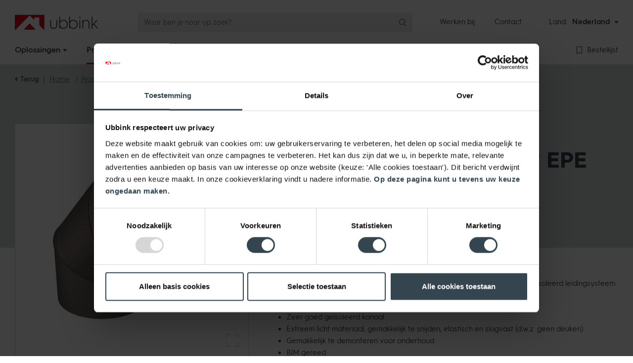

--- FILE ---
content_type: text/html; charset=utf-8
request_url: https://www.ubbink.com/nl/nl-nl/gtin/8713645123059
body_size: 40263
content:

<!DOCTYPE html>
<html lang="NL">
<head id="head">
    <meta name="viewport" content="width=device-width, initial-scale=1" />
    <meta charset="UTF-8" />
    
    
    
    <title>Aerfoam ge&#xEF;soleerd leidingsysteem Bocht 90&#xB0; EPE 150 grijs | Ubbink</title>
            <link rel="canonical" href="https://www.ubbink.com/nl/producten/ventilatie/geisoleerd-leidingsysteem/bochten/aerfoam-geisoleerd-leidingsysteem-bocht-90&#xB0;-epe-150-grijs/" />

    
    
    
        <link href="/nl/sb/styles.css.v639048003184750134" rel="stylesheet" />
        <link as="style" href="/nl/sb/webfonts.css.v639048003184750134" onload="this.onload=null;this.rel=&#x27;stylesheet&#x27;" rel="preload" />
        <link rel="preload" as="font" type="font/woff2" crossorigin="anonymous" href="https://cdn.ubbink.com/nl/assets/webfonts/fonts/HurmeGeometricSans3-Bold.woff2">
        <link rel="preload" as="font" type="font/woff2" crossorigin="anonymous" href="https://cdn.ubbink.com/nl/assets/webfonts/fonts/HurmeGeometricSans3-Regular.woff2">
        <link rel="preload" as="font" type="font/woff2" crossorigin="anonymous" href="https://cdn.ubbink.com/nl/assets/webfonts/fonts/HurmeGeometricSans3-SemiBold.woff2">
    
    
    
    
        <link as="style" href="/nl/sb/css_product.css.v639048003184750134" onload="this.onload=null;this.rel=&#x27;stylesheet&#x27;" rel="preload" />
    

    <link rel="apple-touch-icon" sizes="180x180" href="https://cdn.ubbink.com/nl/assets/icons/apple-touch-icon.png">
    <link rel="icon" type="image/png" sizes="32x32" href="https://cdn.ubbink.com/nl/assets/icons/favicon-32x32.png">
    <link rel="icon" type="image/png" sizes="16x16" href="https://cdn.ubbink.com/nl/assets/icons/favicon-16x16.png">
    <link rel="manifest" href="https://cdn.ubbink.com/nl/assets/icons/site.webmanifest">
    <link rel="mask-icon" color="#e2001a" href="https://cdn.ubbink.com/nl/assets/icons/safari-pinned-tab.svg">
    <meta name="msapplication-TileColor" content="#ffffff">
    <meta name="theme-color" content="#ffffff">
    
    

    <script>
    window.dataLayer = window.dataLayer || [];
    dataLayer.push({ 'event': 'cookie.consent.system.page.start'});
            
    (function (w, d, s, l, i) { w[l] = w[l] || []; w[l].push({ 'gtm.start': new Date().getTime(), event: 'gtm.js' }); var f = d.getElementsByTagName(s)[0], j = d.createElement(s), dl = l != 'dataLayer' ? '&l=' + l : ''; j.async = true; j.src = 'https://metrics-nl.ubbink.com/gtm.js?id=' + i + dl; f.parentNode.insertBefore(j, f); })(window, document, 'script', 'dataLayer', 'GTM-MNH4M8QT');
</script>

    
<!-- FunnelFuel  Tag Manager --><script>var _mtm = window._mtm = window._mtm || [];_mtm.push({'mtm.startTime': (new Date().getTime()), 'event': 'mtm.Start'});var d=document, g=d.createElement('script'), s=d.getElementsByTagName('script')[0];g.async=true; g.src='https://analytics.funnelfuel.io/js/container_JJ7jnre9.js'; s.parentNode.insertBefore(g,s);</script><!-- End FunnelFuel  Tag Manager -->
</head>
<body data-bs-spy="scroll" data-bs-target="#scrollspy" data-bs-offset="70" id="body">
    
<noscript><iframe src="https://metrics-nl.ubbink.com/ns.html?id=GTM-MNH4M8QT" height="0" width="0" style="display:none;visibility:hidden"></iframe></noscript>


    
<header class="c-header" data-ktc-search-exclude>
    <div class="c-header__top">
        <div class="container">
            <div class="c-header__top-logo"><div class="c-logo--header">
  <a href="/nl/">
    <svg id="ff3be60d-2c57-4a85-88a9-35d85e8dca34" data-name="Layer 1" xmlns="http://www.w3.org/2000/svg" width="168.4" height="30" viewBox="0 0 168.4 30">
      <g id="f526caac-2af9-4159-af3b-ddc5b971ed85" data-name="Group 13586">
        <g id="eb9aecd8-ea90-4c1c-b9b3-9e7da0f2c0c5" data-name="Group 3270"><path id="ba254331-554f-4fd2-900a-796cabf30813" data-name="Path 2278" fill="#e2001a" class="a8b822ba-e753-4929-ba94-c546418e6976" d="M19.92,30H40.08a1,1,0,0,0,.68-1.66L30.67,18a.94.94,0,0,0-1.32,0l0,0L19.25,28.34a1,1,0,0,0,0,1.38A1,1,0,0,0,19.92,30Z" /><path id="be02f21d-07e5-44d8-bef1-bcbed43e50f4" data-name="Path 2279" fill="#e2001a" class="a8b822ba-e753-4929-ba94-c546418e6976" d="M59,0H1A1,1,0,0,0,0,1.06H0V28.81A1.19,1.19,0,0,0,1.12,30,1.44,1.44,0,0,0,2,29.61L29.33,1.71a1,1,0,0,1,1.39,0h0L38,9.12a1,1,0,0,0,1.47,0,1,1,0,0,0,.29-.71v-2a1.17,1.17,0,0,1,1.16-1.19h7.45a1.19,1.19,0,0,1,1.17,1.18V20.48a1.11,1.11,0,0,0,.33.78L58,29.61a1,1,0,0,0,.9.39A1.28,1.28,0,0,0,60,28.81V1.07A1.07,1.07,0,0,0,59,0Z" /></g>
        <g id="f43564eb-d42c-4c3a-8d68-1d49dc22e399" data-name="Group 3271"><path id="a3b35041-ab63-4d5e-b5f0-19c48e249256" data-name="Path 2280" fill="#344550" class="b28febed-3be7-4062-a211-65a0275e77be" d="M71.83,10.41h1.29a.22.22,0,0,1,.22.22V21.05c0,3.59,2,5.53,5.46,5.53s5.46-1.94,5.46-5.53V10.63a.21.21,0,0,1,.21-.22h1.3a.21.21,0,0,1,.21.22h0V21.22c0,4.46-2.8,7-7.18,7s-7.18-2.52-7.18-7V10.63A.21.21,0,0,1,71.83,10.41Z" /><path id="bc634dd2-a5bd-4b7c-9f68-6c2bc5fa8209" data-name="Path 2281" fill="#344550" class="b28febed-3be7-4062-a211-65a0275e77be" d="M110.27,3.75h1.29a.21.21,0,0,1,.22.21v9.53a.1.1,0,0,0,.11.1.1.1,0,0,0,.09-.06,5.87,5.87,0,0,1,2.25-2.36,8.73,8.73,0,0,1,10.67,1.42,9.6,9.6,0,0,1,0,13.05,8.8,8.8,0,0,1-10.67,1.45A6,6,0,0,1,112,24.7a.11.11,0,0,0-.15,0,.1.1,0,0,0,0,.08V27.6a.22.22,0,0,1-.22.22h-1.29a.22.22,0,0,1-.22-.22V4A.21.21,0,0,1,110.27,3.75ZM123.69,24.5a8.09,8.09,0,0,0,0-10.74,6.54,6.54,0,0,0-5-2.18,6.77,6.77,0,0,0-5.08,2.14,7.55,7.55,0,0,0-2,5.39,7.58,7.58,0,0,0,2,5.42,7,7,0,0,0,10,.09l.13-.12Z" /><path id="e39c0cfe-5d04-4b79-b354-6059d75717d9" data-name="Path 2282" fill="#344550" class="b28febed-3be7-4062-a211-65a0275e77be" d="M130.91,27.6v-17a.22.22,0,0,1,.22-.22h1.29a.22.22,0,0,1,.22.22h0v17a.22.22,0,0,1-.22.22h-1.29A.22.22,0,0,1,130.91,27.6Z" /><path id="fdd9e56b-edb6-41e7-ab38-4b08b2d0a60a" data-name="Path 2283" fill="#344550" class="b28febed-3be7-4062-a211-65a0275e77be" d="M136.89,27.6v-17a.22.22,0,0,1,.22-.22h1.29a.22.22,0,0,1,.22.22h0v2.64a.11.11,0,0,0,.11.1.13.13,0,0,0,.09,0c1.06-2.12,3-3.18,5.87-3.18a6.32,6.32,0,0,1,4.84,1.9,6.8,6.8,0,0,1,1.86,5V27.6a.21.21,0,0,1-.21.22h-1.3a.21.21,0,0,1-.21-.22V17.42c0-3.45-2.14-5.66-5.36-5.66-3.45,0-5.7,2.69-5.7,6.7V27.6a.21.21,0,0,1-.21.22h-1.3A.22.22,0,0,1,136.89,27.6Z" /><path id="f4ab3e1d-937f-4d7b-81e9-30981ac7521c" data-name="Path 2284" fill="#344550" class="b28febed-3be7-4062-a211-65a0275e77be" d="M155.58,27.6V4a.22.22,0,0,1,.21-.22h1.3a.23.23,0,0,1,.21.22V19.4a.22.22,0,0,0,.22.22.21.21,0,0,0,.16-.08l8-9.06a.2.2,0,0,1,.16-.07h1.5a.21.21,0,0,1,.21.22.24.24,0,0,1,0,.14l-6.3,7.14a.21.21,0,0,0,0,.27l7.15,9.28a.23.23,0,0,1,0,.31.21.21,0,0,1-.13.05h-1.56a.22.22,0,0,1-.17-.09l-6.3-8.2a.21.21,0,0,0-.31,0l0,0-2.46,2.72a.2.2,0,0,0-.06.14V27.6a.21.21,0,0,1-.21.22H155.8a.22.22,0,0,1-.22-.22Z" /><circle id="bcacd8b9-2407-4da0-844e-b89673bb7ef4" data-name="Ellipse 114" fill="#344550" class="b28febed-3be7-4062-a211-65a0275e77be" cx="131.79" cy="4.99" r="1.25" /><path id="bffe6bd2-4c27-4ed6-8577-3c3bd42732a6" data-name="Path 2285" fill="#344550" class="b28febed-3be7-4062-a211-65a0275e77be" d="M90.21,3.75H91.5a.21.21,0,0,1,.22.21v9.53a.1.1,0,0,0,.11.1.1.1,0,0,0,.09-.06,5.87,5.87,0,0,1,2.25-2.36,8.73,8.73,0,0,1,10.67,1.42,9.6,9.6,0,0,1,0,13.05,8.8,8.8,0,0,1-10.67,1.45,6,6,0,0,1-2.25-2.39.11.11,0,0,0-.14-.05.11.11,0,0,0-.06.09V27.6a.22.22,0,0,1-.22.22H90.21A.22.22,0,0,1,90,27.6V4A.21.21,0,0,1,90.21,3.75ZM103.63,24.5a8.09,8.09,0,0,0,0-10.74,6.54,6.54,0,0,0-5-2.18,6.75,6.75,0,0,0-5.08,2.14,7.55,7.55,0,0,0-2,5.39,7.58,7.58,0,0,0,2,5.42,6.67,6.67,0,0,0,5.08,2.11A6.6,6.6,0,0,0,103.63,24.5Z" /></g>
      </g>
    </svg>
    <span class="visually-hidden">Ubbink</span>
  </a>
</div>
</div>
            <div class="c-header__top-search">


    <div class="c-header-search">
        <div class="vue-searchform"></div>
    </div>
    <script type="application/javascript">
        window.contentSearchSettings = {
"url": "/nl/api/content","apiVersion": "2020-06-30","corsSettings": "","cultureCode": "nl-nl","redirectUrl": "/nl/zoeken/",        }

        window.resourceStringsSearchForm = {
          Placeholder: 'Waar ben je naar op zoek?',
          Products: 'Producten',
          Solutions: 'Oplossingen',
          Other: 'Overig',
          Page: 'Pagina',
          Blog: 'Blog',
          Event: 'Evenement',
          News: 'Nieuws',
          Project: 'Project',
          Theme: 'Thema',
          Vacancy: 'Vacature',
          Video: 'Video',
          TeamMember: 'Team lid',
          errorUnknown: 'Er ging iets fout. Probeer het later nog een keer!',
          noResults: 'Er zijn geen resultaten gevonden',
          ViewAllResults: 'Bekijk alle zoekresultaten'
        }
    </script>
</div>
            <div class="c-header__top-corporatemenu">
    <div class="c-corporatemenu">
        <nav>
            <ul class="nav">
                    <li class="nav-item">
                        <a class="nav-link " href="https://www.ubbink.com/nl/over-ubbink/vacatures/">Werken bij</a>
                    </li>
                    <li class="nav-item">
                        <a class="nav-link " href="https://www.ubbink.com/nl/over-ubbink/contact/">Contact</a>
                    </li>
            </ul>
        </nav>
    </div>
</div>
            <div class="c-header__top-websiteswitch">
    <div class="c-websiteswitch">
        <div class="c-cultureswitch">
            <div class="c-cultureswitch__title">Land:</div>
            <div class="c-cultureswitch__btn">
                <div class="btn-group">
                    <button type="button" class="btn btn-link dropdown-toggle" data-bs-toggle="dropdown" data-bs-offset="[0,0]" aria-expanded="false">
                        <span class="btn__text">Nederland</span>
                        <span class="btn__icon"><i class="fas fa-caret-down"></i></span>
                    </button>
                    <ul class="dropdown-menu dropdown-menu--switch">
                            <li class="dropdown-item">
                                <a class="dropdown-link" href="/nl/">
                                        <span class="dropdown-link__icon"><i class="flag flag--nl"></i></span>
                                    <span class="dropdown-link__text">Nederland</span>
                                </a>
                            </li>
                            <li class="dropdown-item">
                                <a class="dropdown-link" href="/int/">
                                        <span class="dropdown-link__icon"><i class="fal fa-globe"></i></span>
                                    <span class="dropdown-link__text">Internationaal</span>
                                </a>
                            </li>
                            <li class="dropdown-item">
                                <a class="dropdown-link" href="/fr/">
                                        <span class="dropdown-link__icon"><i class="flag flag--fr"></i></span>
                                    <span class="dropdown-link__text">Frankrijk</span>
                                </a>
                            </li>
                            <li class="dropdown-item">
                                <a class="dropdown-link" href="/be/">
                                        <span class="dropdown-link__icon"><i class="flag flag--be"></i></span>
                                    <span class="dropdown-link__text">Belgi&#xEB;</span>
                                </a>
                            </li>
                            <li class="dropdown-item">
                                <a class="dropdown-link" href="/gb/">
                                        <span class="dropdown-link__icon"><i class="flag flag--gb"></i></span>
                                    <span class="dropdown-link__text">Verenigd Koninkrijk</span>
                                </a>
                            </li>
                            <li class="dropdown-item">
                                <a class="dropdown-link" href="/de/">
                                        <span class="dropdown-link__icon"><i class="flag flag--de"></i></span>
                                    <span class="dropdown-link__text">Duitsland</span>
                                </a>
                            </li>
                            <li class="dropdown-item">
                                <a class="dropdown-link" href="/it/">
                                        <span class="dropdown-link__icon"><i class="flag flag--it"></i></span>
                                    <span class="dropdown-link__text">Itali&#xEB;</span>
                                </a>
                            </li>
                    </ul>
                </div>
            </div>
        </div>
    </div>
</div>
            

            <div class="c-header__top-searchtoggle"><div class="c-searchtoggle">
    <button type="button" class="c-searchtoggle__btn search-toggle btn">
        <span class="c-searchtoggle__icon">
            <i class="fal fa-search"></i>
        </span>
    </button>
</div>
</div>
            <div class="c-header__top-orderlist">
    <div class="c-header-orderlist">
        <div class="vue-orderlistbuttonmobile"></div>
    </div>
    <script type="application/javascript">
        window.orderListButton = {
          Url: '/nl/bestellijst/',
          ButtonText: 'Bestellijst',
        }
    </script>
</div>
            <div class="c-header__top-mainmenutoggle"><div class="c-mainmenutoggle">
  <button type="button" class="c-mainmenutoggle__btn mainmenu-toggle btn btn-secondary">
    <span class="c-mainmenutoggle__icon">
      <span class="icon-bar icon1"></span>
      <span class="icon-bar icon2"></span>
      <span class="icon-bar icon3"></span>
    </span>
  <span class="c-mainmenutoggle__text">Menu</span>
  </button>
</div>
</div>
        </div>
    </div>
    <div class="c-header__bottom">
        <div class="container">
            <div class="c-header__bottom-mainmenu">
                <div class="c-mainmenu-xl">
    <nav class="c-navbar">
        <ul class="nav">
            <li class="nav-logo">
                <a href="/nl/"><svg xmlns="http://www.w3.org/2000/svg" width="60" height="30" viewBox="0 0 60 30"><path d="M144.382,151.97h20.164a.974.974,0,0,0,.673-1.656l-10.087-10.383a.934.934,0,0,0-1.347,0l-10.076,10.383A.974.974,0,0,0,144.382,151.97Z" transform="translate(-124.464 -121.97)" fill="#e2001a" /><path d="M146.821,87.874l-57.906,0a1.049,1.049,0,0,0-1.042,1.069v27.743a1.193,1.193,0,0,0,1.118,1.184,1.417,1.417,0,0,0,.923-.386L117.2,89.581a.984.984,0,0,1,1.4,0l7.243,7.41a1.043,1.043,0,0,0,1.764-.747V94.256a1.177,1.177,0,0,1,1.168-1.195l7.438.008a1.177,1.177,0,0,1,1.172,1.179v14.105a1.114,1.114,0,0,0,.329.783l8.157,8.348a.993.993,0,0,0,.9.388,1.271,1.271,0,0,0,1.1-1.186V88.945A1.06,1.06,0,0,0,146.821,87.874Z" transform="translate(-87.874 -87.874)" fill="#e2001a" /></svg></a>
            </li>
                <li class="nav-item dropdown-big">
                    <a href="/nl/oplossingen/" class="nav-link">
                        <span class="nav-link__text">Oplossingen</span>
                        <span class="nav-link__icon"><i class="fas fa-caret-down"></i></span>
                    </a>
                    <div class="dropdown-big-menu dropdown-solutions-menu">
                        <div class="container">
                            <div class="c-navbig">
                                    <ul class="nav nav-big-0">
                                            <li class="nav-big-item-0">
                                                <a href="/nl/oplossingen/energie/" class="nav-big-link-0">Energie</a>
                                                    <ul class="nav nav-big-1">
                                                            <li class="nav-big-item-1">
                                                                <a href="/nl/oplossingen/energie/collectieve-rookgasafvoersystemen/" class="nav-big-link-1">Collectieve Rookgasafvoersystemen</a>
                                                                    <div class="nav-big-2">
                                                                        <ul class="nav nav-big-2-subs">
                                                                            <li class="nav-big-item-2-cat">
                                                                                <a href="/nl/oplossingen/energie/collectieve-rookgasafvoersystemen/" class="nav-big-link-2-cat">Collectieve Rookgasafvoersystemen</a>
                                                                            </li>
                                                                                    <li class="nav-big-item-2">
                                                                                        <a href="/nl/oplossingen/energie/collectieve-rookgasafvoersystemen/rolux-cascade-systeem-125/" class="nav-big-link-2">Rolux Cascade systeem 125</a>
                                                                                    </li>
                                                                                    <li class="nav-big-item-2">
                                                                                        <a href="/nl/oplossingen/energie/collectieve-rookgasafvoersystemen/rolux-cascade-systeem-160/" class="nav-big-link-2">Rolux Cascade systeem 160</a>
                                                                                    </li>
                                                                                    <li class="nav-big-item-2">
                                                                                        <a href="/nl/oplossingen/energie/collectieve-rookgasafvoersystemen/rolux-cascade-systeem-200/" class="nav-big-link-2">Rolux Cascade systeem 200</a>
                                                                                    </li>
                                                                                    <li class="nav-big-item-2">
                                                                                        <a href="/nl/oplossingen/energie/collectieve-rookgasafvoersystemen/rolux-cascade-systeem-250/" class="nav-big-link-2">Rolux Cascade systeem 250</a>
                                                                                    </li>
                                                                                    <li class="nav-big-item-2">
                                                                                        <a href="/nl/oplossingen/energie/collectieve-rookgasafvoersystemen/rolux-clv-systeem/" class="nav-big-link-2">Rolux CLV systeem</a>
                                                                                    </li>
                                                                                    <li class="nav-big-item-2">
                                                                                        <a href="/nl/oplossingen/energie/collectieve-rookgasafvoersystemen/rolux-clv-systeem-sets/" class="nav-big-link-2">Rolux CLV systeem sets</a>
                                                                                    </li>
                                                                                    <li class="nav-big-item-2">
                                                                                        <a href="/nl/oplossingen/energie/collectieve-rookgasafvoersystemen/rolux-half-clv-systeem-110/" class="nav-big-link-2">Rolux half CLV systeem 110</a>
                                                                                    </li>
                                                                                    <li class="nav-big-item-2">
                                                                                        <a href="/nl/oplossingen/energie/collectieve-rookgasafvoersystemen/rolux-half-clv-systeem-125/" class="nav-big-link-2">Rolux half CLV systeem 125</a>
                                                                                    </li>
                                                                                    <li class="nav-big-item-2">
                                                                                        <a href="/nl/oplossingen/energie/collectieve-rookgasafvoersystemen/rolux-half-clv-systeem-160/" class="nav-big-link-2">Rolux half CLV systeem 160</a>
                                                                                    </li>
                                                                                    <li class="nav-big-item-2">
                                                                                        <a href="/nl/oplossingen/energie/collectieve-rookgasafvoersystemen/rolux-half-clv-systeem-200/" class="nav-big-link-2">Rolux half CLV systeem 200</a>
                                                                                    </li>
                                                                            <li class="nav-big-item-2 nav-big-item-2-all">
                                                                                <a href="/nl/oplossingen/energie/collectieve-rookgasafvoersystemen/" class="nav-big-link-2-all"><i class="fas fa-caret-right"></i> Alle oplossingen</a>
                                                                            </li>
                                                                        </ul>
                                                                        <ul class="nav nav-big-2-extra">
                                                                        </ul>
                                                                    </div>
                                                            </li>
                                                            <li class="nav-big-item-1">
                                                                <a href="/nl/oplossingen/energie/individuele-rookgasafvoersystemen/" class="nav-big-link-1">Individuele Rookgasafvoersystemen</a>
                                                                    <div class="nav-big-2">
                                                                        <ul class="nav nav-big-2-subs">
                                                                            <li class="nav-big-item-2-cat">
                                                                                <a href="/nl/oplossingen/energie/individuele-rookgasafvoersystemen/" class="nav-big-link-2-cat">Individuele Rookgasafvoersystemen</a>
                                                                            </li>
                                                                                    <li class="nav-big-item-2">
                                                                                        <a href="/nl/oplossingen/energie/individuele-rookgasafvoersystemen/combi-dakdoorvoer-concentrisch/" class="nav-big-link-2">Combi dakdoorvoer concentrisch</a>
                                                                                    </li>
                                                                                    <li class="nav-big-item-2">
                                                                                        <a href="/nl/oplossingen/energie/individuele-rookgasafvoersystemen/combi-dakdoorvoer-parallel/" class="nav-big-link-2">Combi dakdoorvoer parallel</a>
                                                                                    </li>
                                                                                    <li class="nav-big-item-2">
                                                                                        <a href="/nl/oplossingen/energie/individuele-rookgasafvoersystemen/dakdoorvoer-concentrisch/" class="nav-big-link-2">Dakdoorvoer concentrisch</a>
                                                                                    </li>
                                                                                    <li class="nav-big-item-2">
                                                                                        <a href="/nl/oplossingen/energie/individuele-rookgasafvoersystemen/dakdoorvoer-parallel/" class="nav-big-link-2">Dakdoorvoer parallel</a>
                                                                                    </li>
                                                                                    <li class="nav-big-item-2">
                                                                                        <a href="/nl/oplossingen/energie/individuele-rookgasafvoersystemen/muurdoorvoer-concentrisch/" class="nav-big-link-2">Muurdoorvoer concentrisch</a>
                                                                                    </li>
                                                                                    <li class="nav-big-item-2">
                                                                                        <a href="/nl/oplossingen/energie/individuele-rookgasafvoersystemen/muurdoorvoer-parallel/" class="nav-big-link-2">Muurdoorvoer parallel</a>
                                                                                    </li>
                                                                            <li class="nav-big-item-2 nav-big-item-2-all">
                                                                                <a href="/nl/oplossingen/energie/individuele-rookgasafvoersystemen/" class="nav-big-link-2-all"><i class="fas fa-caret-right"></i> Alle oplossingen</a>
                                                                            </li>
                                                                        </ul>
                                                                        <ul class="nav nav-big-2-extra">
                                                                        </ul>
                                                                    </div>
                                                            </li>
                                                    </ul>

                                            </li>
                                            <li class="nav-big-item-0">
                                                <a href="/nl/oplossingen/ventilatie/" class="nav-big-link-0">Ventilatie</a>
                                                    <ul class="nav nav-big-1">
                                                            <li class="nav-big-item-1">
                                                                <a href="/nl/oplossingen/ventilatie/ruimteventilatie/" class="nav-big-link-1">Ruimteventilatie </a>
                                                                    <div class="nav-big-2">
                                                                        <ul class="nav nav-big-2-subs">
                                                                            <li class="nav-big-item-2-cat">
                                                                                <a href="/nl/oplossingen/ventilatie/ruimteventilatie/" class="nav-big-link-2-cat">Ruimteventilatie </a>
                                                                            </li>
                                                                                    <li class="nav-big-item-2">
                                                                                        <a href="/nl/oplossingen/ventilatie/ruimteventilatie/natuurlijke-ventilatie-afzuigkap/" class="nav-big-link-2">Natuurlijke ventilatie/afzuigkap</a>
                                                                                    </li>
                                                                                    <li class="nav-big-item-2">
                                                                                        <a href="/nl/oplossingen/ventilatie/ruimteventilatie/combi-dakdoorvoer-ventilatie-riool/" class="nav-big-link-2">Combi dakdoorvoer ventilatie &#x2B; Riool</a>
                                                                                    </li>
                                                                                    <li class="nav-big-item-2">
                                                                                        <a href="/nl/oplossingen/ventilatie/ruimteventilatie/geisoleerde-dakdoorvoer/" class="nav-big-link-2">Ge&#xEF;soleerde dakdoorvoer </a>
                                                                                    </li>
                                                                                    <li class="nav-big-item-2">
                                                                                        <a href="/nl/oplossingen/ventilatie/ruimteventilatie/geisoleerde-dakdoorvoer-haaks-door-dak/" class="nav-big-link-2">Ge&#xEF;soleerde dakdoorvoer haaks door dak</a>
                                                                                    </li>
                                                                            <li class="nav-big-item-2 nav-big-item-2-all">
                                                                                <a href="/nl/oplossingen/ventilatie/ruimteventilatie/" class="nav-big-link-2-all"><i class="fas fa-caret-right"></i> Alle oplossingen</a>
                                                                            </li>
                                                                        </ul>
                                                                        <ul class="nav nav-big-2-extra">
                                                                        </ul>
                                                                    </div>
                                                            </li>
                                                    </ul>

                                            </li>
                                            <li class="nav-big-item-0">
                                                <a href="/nl/oplossingen/bouw/" class="nav-big-link-0">Bouw</a>
                                                    <ul class="nav nav-big-1">
                                                            <li class="nav-big-item-1">
                                                                <a href="/nl/oplossingen/bouw/kabel-en-leidingdoorvoer/" class="nav-big-link-1">Kabel- en Leidingdoorvoer </a>
                                                                    <div class="nav-big-2">
                                                                        <ul class="nav nav-big-2-subs">
                                                                            <li class="nav-big-item-2-cat">
                                                                                <a href="/nl/oplossingen/bouw/kabel-en-leidingdoorvoer/" class="nav-big-link-2-cat">Kabel- en Leidingdoorvoer </a>
                                                                            </li>
                                                                                    <li class="nav-big-item-2">
                                                                                        <a href="/nl/oplossingen/bouw/kabel-en-leidingdoorvoer/kabel-en-leidingdakdoorvoer-120-0&#xB0;-alu-pvc-geisoleerd/" class="nav-big-link-2">Kabel- en Leidingdakdoorvoer 120 0&#xB0; Alu PVC ge&#xEF;soleerd</a>
                                                                                    </li>
                                                                                    <li class="nav-big-item-2">
                                                                                        <a href="/nl/oplossingen/bouw/kabel-en-leidingdoorvoer/kabel-en-leidingdakdoorvoer-120-0&#xB0;-alu-geisoleerd/" class="nav-big-link-2">Kabel- en Leidingdakdoorvoer 120 0&#xB0; Alu ge&#xEF;soleerd</a>
                                                                                    </li>
                                                                                    <li class="nav-big-item-2">
                                                                                        <a href="/nl/oplossingen/bouw/kabel-en-leidingdoorvoer/kabel-en-leidingdakdoorvoer-120-0&#xB0;-alu-resitrix-sk-w-geisoleerd/" class="nav-big-link-2">Kabel- en Leidingdakdoorvoer 120 0&#xB0; Alu Resitrix SK-W ge&#xEF;soleerd</a>
                                                                                    </li>
                                                                                    <li class="nav-big-item-2">
                                                                                        <a href="/nl/oplossingen/bouw/kabel-en-leidingdoorvoer/kabel-en-leidingdakdoorvoer-55-0&#xB0;-alu-pvc-geisoleerd/" class="nav-big-link-2">Kabel- en Leidingdakdoorvoer 55 0&#xB0; Alu PVC ge&#xEF;soleerd</a>
                                                                                    </li>
                                                                                    <li class="nav-big-item-2">
                                                                                        <a href="/nl/oplossingen/bouw/kabel-en-leidingdoorvoer/kabel-en-leidingdakdoorvoer-55-0&#xB0;-alu-geisoleerd/" class="nav-big-link-2">Kabel- en Leidingdakdoorvoer 55 0&#xB0; Alu ge&#xEF;soleerd</a>
                                                                                    </li>
                                                                                    <li class="nav-big-item-2">
                                                                                        <a href="/nl/oplossingen/bouw/kabel-en-leidingdoorvoer/kabel-en-leidingdakdoorvoer-55-0&#xB0;-alu-resitrix-sk-w-geisoleerd/" class="nav-big-link-2">Kabel- en Leidingdakdoorvoer 55 0&#xB0; Alu Resitrix SK-W ge&#xEF;soleerd</a>
                                                                                    </li>
                                                                            <li class="nav-big-item-2 nav-big-item-2-all">
                                                                                <a href="/nl/oplossingen/bouw/kabel-en-leidingdoorvoer/" class="nav-big-link-2-all"><i class="fas fa-caret-right"></i> Alle oplossingen</a>
                                                                            </li>
                                                                        </ul>
                                                                        <ul class="nav nav-big-2-extra">
                                                                        </ul>
                                                                    </div>
                                                            </li>
                                                            <li class="nav-big-item-1">
                                                                <a href="/nl/oplossingen/bouw/toepassen-loodvervanger/" class="nav-big-link-1">Toepassen Loodvervanger</a>
                                                                    <div class="nav-big-2">
                                                                        <ul class="nav nav-big-2-subs">
                                                                            <li class="nav-big-item-2-cat">
                                                                                <a href="/nl/oplossingen/bouw/toepassen-loodvervanger/" class="nav-big-link-2-cat">Toepassen Loodvervanger</a>
                                                                            </li>
                                                                                    <li class="nav-big-item-2">
                                                                                        <a href="/nl/oplossingen/bouw/toepassen-loodvervanger/dakkapellen/" class="nav-big-link-2">Dakkapellen</a>
                                                                                    </li>
                                                                                    <li class="nav-big-item-2">
                                                                                        <a href="/nl/oplossingen/bouw/toepassen-loodvervanger/dakpannen/" class="nav-big-link-2">Dakpannen</a>
                                                                                    </li>
                                                                                    <li class="nav-big-item-2">
                                                                                        <a href="/nl/oplossingen/bouw/toepassen-loodvervanger/opgaand-metselwek-hellend-dak/" class="nav-big-link-2">Opgaand metselwek - hellend dak</a>
                                                                                    </li>
                                                                                    <li class="nav-big-item-2">
                                                                                        <a href="/nl/oplossingen/bouw/toepassen-loodvervanger/opgaand-metselwerk-plat-dak/" class="nav-big-link-2">Opgaand metselwerk - plat dak</a>
                                                                                    </li>
                                                                                    <li class="nav-big-item-2">
                                                                                        <a href="/nl/oplossingen/bouw/toepassen-loodvervanger/schoorstenen/" class="nav-big-link-2">Schoorstenen</a>
                                                                                    </li>
                                                                            <li class="nav-big-item-2 nav-big-item-2-all">
                                                                                <a href="/nl/oplossingen/bouw/toepassen-loodvervanger/" class="nav-big-link-2-all"><i class="fas fa-caret-right"></i> Alle oplossingen</a>
                                                                            </li>
                                                                        </ul>
                                                                        <ul class="nav nav-big-2-extra">
                                                                        </ul>
                                                                    </div>
                                                            </li>
                                                            <li class="nav-big-item-1">
                                                                <a href="/nl/oplossingen/bouw/pangebonden-dakdoorvoerpannen/" class="nav-big-link-1">Pangebonden Dakdoorvoerpannen</a>
                                                                    <div class="nav-big-2">
                                                                        <ul class="nav nav-big-2-subs">
                                                                            <li class="nav-big-item-2-cat">
                                                                                <a href="/nl/oplossingen/bouw/pangebonden-dakdoorvoerpannen/" class="nav-big-link-2-cat">Pangebonden Dakdoorvoerpannen</a>
                                                                            </li>
                                                                                    <li class="nav-big-item-2">
                                                                                        <a href="/nl/oplossingen/bouw/pangebonden-dakdoorvoerpannen/pangebonden-dakdoorvoerpannen/" class="nav-big-link-2">Pangebonden dakdoorvoerpannen</a>
                                                                                    </li>
                                                                                    <li class="nav-big-item-2">
                                                                                        <a href="/nl/oplossingen/bouw/pangebonden-dakdoorvoerpannen/pangebonden-dakdoorvoerpannen-997276c1ff36a412bf1f2d6b6dec437a/" class="nav-big-link-2">Pangebonden Dakdoorvoerpannen</a>
                                                                                    </li>
                                                                            <li class="nav-big-item-2 nav-big-item-2-all">
                                                                                <a href="/nl/oplossingen/bouw/pangebonden-dakdoorvoerpannen/" class="nav-big-link-2-all"><i class="fas fa-caret-right"></i> Alle oplossingen</a>
                                                                            </li>
                                                                        </ul>
                                                                        <ul class="nav nav-big-2-extra">
                                                                        </ul>
                                                                    </div>
                                                            </li>
                                                            <li class="nav-big-item-1">
                                                                <a href="/nl/oplossingen/bouw/waterproof-plakplaat/" class="nav-big-link-1">WaterpRoof plakplaat</a>
                                                                    <div class="nav-big-2">
                                                                        <ul class="nav nav-big-2-subs">
                                                                            <li class="nav-big-item-2-cat">
                                                                                <a href="/nl/oplossingen/bouw/waterproof-plakplaat/" class="nav-big-link-2-cat">WaterpRoof plakplaat</a>
                                                                            </li>
                                                                                    <li class="nav-big-item-2">
                                                                                        <a href="/nl/oplossingen/bouw/waterproof-plakplaat/waterproof-plakplaat-firestone-zelfklevend/" class="nav-big-link-2">WaterpRoof plakplaat Firestone zelfklevend</a>
                                                                                    </li>
                                                                                    <li class="nav-big-item-2">
                                                                                        <a href="/nl/oplossingen/bouw/waterproof-plakplaat/waterproof-plakplaat-resitrix-sk-w/" class="nav-big-link-2">WaterpRoof plakplaat Resitrix Sk-W</a>
                                                                                    </li>
                                                                                    <li class="nav-big-item-2">
                                                                                        <a href="/nl/oplossingen/bouw/waterproof-plakplaat/waterproof-plakplaat-armourplan/" class="nav-big-link-2">WaterpRoof plakplaat Armourplan</a>
                                                                                    </li>
                                                                            <li class="nav-big-item-2 nav-big-item-2-all">
                                                                                <a href="/nl/oplossingen/bouw/waterproof-plakplaat/" class="nav-big-link-2-all"><i class="fas fa-caret-right"></i> Alle oplossingen</a>
                                                                            </li>
                                                                        </ul>
                                                                        <ul class="nav nav-big-2-extra">
                                                                        </ul>
                                                                    </div>
                                                            </li>
                                                    </ul>

                                            </li>
                                    </ul>
                            </div>
                        </div>
                    </div>
                </li>
                <li class="nav-item dropdown-big active">
                    <a href="/nl/producten/" class="nav-link">
                        <span class="nav-link__text">Producten</span>
                        <span class="nav-link__icon"><i class="fas fa-caret-down"></i></span>
                    </a>
                    <div class="dropdown-big-menu dropdown-products-menu">
                        <div class="container">
                            <div class="c-navbig">
                                    <ul class="nav nav-big-0">
                                            <li class="nav-big-item-0">
                                                <a href="/nl/producten/energie/" class="nav-big-link-0">Energie</a>
                                                    <ul class="nav nav-big-1">
                                                            <li class="nav-big-item-1">
                                                                <a href="/nl/producten/energie/collectieve-rookgasafvoersystemen/" class="nav-big-link-1">Collectieve rookgasafvoersystemen </a>
                                                                    <div class="nav-big-2">
                                                                        <ul class="nav nav-big-2-subs">
                                                                            <li class="nav-big-item-2-cat">
                                                                                <a href="/nl/producten/energie/collectieve-rookgasafvoersystemen/" class="nav-big-link-2-cat">Collectieve rookgasafvoersystemen </a>
                                                                            </li>
                                                                                    <li class="nav-big-item-2">
                                                                                        <a href="/nl/producten/energie/collectieve-rookgasafvoersystemen/adapters/" class="nav-big-link-2">Adapters</a>
                                                                                    </li>
                                                                                    <li class="nav-big-item-2">
                                                                                        <a href="/nl/producten/energie/collectieve-rookgasafvoersystemen/afstandhouders/" class="nav-big-link-2">Afstandhouders</a>
                                                                                    </li>
                                                                                    <li class="nav-big-item-2">
                                                                                        <a href="/nl/producten/energie/collectieve-rookgasafvoersystemen/bevestigingsbeugels/" class="nav-big-link-2">Bevestigingsbeugels</a>
                                                                                    </li>
                                                                                    <li class="nav-big-item-2">
                                                                                        <a href="/nl/producten/energie/collectieve-rookgasafvoersystemen/bochten/" class="nav-big-link-2">Bochten</a>
                                                                                    </li>
                                                                                    <li class="nav-big-item-2">
                                                                                        <a href="/nl/producten/energie/collectieve-rookgasafvoersystemen/broekstukken/" class="nav-big-link-2">Broekstukken</a>
                                                                                    </li>
                                                                                    <li class="nav-big-item-2">
                                                                                        <a href="/nl/producten/energie/collectieve-rookgasafvoersystemen/collectoren/" class="nav-big-link-2">Collectoren</a>
                                                                                    </li>
                                                                                    <li class="nav-big-item-2">
                                                                                        <a href="/nl/producten/energie/collectieve-rookgasafvoersystemen/dakdoorvoeren/" class="nav-big-link-2">Dakdoorvoeren</a>
                                                                                    </li>
                                                                                    <li class="nav-big-item-2">
                                                                                        <a href="/nl/producten/energie/collectieve-rookgasafvoersystemen/eindstukken/" class="nav-big-link-2">Eindstukken</a>
                                                                                    </li>
                                                                                    <li class="nav-big-item-2">
                                                                                        <a href="/nl/producten/energie/collectieve-rookgasafvoersystemen/glijmiddel/" class="nav-big-link-2">Glijmiddel</a>
                                                                                    </li>
                                                                                    <li class="nav-big-item-2">
                                                                                        <a href="/nl/producten/energie/collectieve-rookgasafvoersystemen/inspectie-onderdelen/" class="nav-big-link-2">Inspectie-Onderdelen</a>
                                                                                    </li>
                                                                                <li class="nav-big-item-2 nav-big-item-2-all">
                                                                                    <a href="/nl/producten/energie/collectieve-rookgasafvoersystemen/" class="nav-big-link-2-all"><i class="fas fa-caret-right"></i> Alle producten</a>
                                                                                </li>
                                                                        </ul>
                                                                        <ul class="nav nav-big-2-extra">
                                                                        </ul>
                                                                    </div>
                                                            </li>
                                                            <li class="nav-big-item-1">
                                                                <a href="/nl/producten/energie/individuele-rookgasafvoersystemen/" class="nav-big-link-1">Individuele rookgasafvoersystemen</a>
                                                                    <div class="nav-big-2">
                                                                        <ul class="nav nav-big-2-subs">
                                                                            <li class="nav-big-item-2-cat">
                                                                                <a href="/nl/producten/energie/individuele-rookgasafvoersystemen/" class="nav-big-link-2-cat">Individuele rookgasafvoersystemen</a>
                                                                            </li>
                                                                                    <li class="nav-big-item-2">
                                                                                        <a href="/nl/producten/energie/individuele-rookgasafvoersystemen/adapters/" class="nav-big-link-2">Adapters</a>
                                                                                    </li>
                                                                                    <li class="nav-big-item-2">
                                                                                        <a href="/nl/producten/energie/individuele-rookgasafvoersystemen/afstandhouders/" class="nav-big-link-2">Afstandhouders</a>
                                                                                    </li>
                                                                                    <li class="nav-big-item-2">
                                                                                        <a href="/nl/producten/energie/individuele-rookgasafvoersystemen/bevestigingsbeugels/" class="nav-big-link-2">Bevestigingsbeugels</a>
                                                                                    </li>
                                                                                    <li class="nav-big-item-2">
                                                                                        <a href="/nl/producten/energie/individuele-rookgasafvoersystemen/bochten/" class="nav-big-link-2">Bochten</a>
                                                                                    </li>
                                                                                    <li class="nav-big-item-2">
                                                                                        <a href="/nl/producten/energie/individuele-rookgasafvoersystemen/broekstukken/" class="nav-big-link-2">Broekstukken</a>
                                                                                    </li>
                                                                                    <li class="nav-big-item-2">
                                                                                        <a href="/nl/producten/energie/individuele-rookgasafvoersystemen/combi-doorvoeren/" class="nav-big-link-2">Combi-Doorvoeren</a>
                                                                                    </li>
                                                                                    <li class="nav-big-item-2">
                                                                                        <a href="/nl/producten/energie/individuele-rookgasafvoersystemen/dakdoorvoeren/" class="nav-big-link-2">Dakdoorvoeren</a>
                                                                                    </li>
                                                                                    <li class="nav-big-item-2">
                                                                                        <a href="/nl/producten/energie/individuele-rookgasafvoersystemen/doorvoermanchetten/" class="nav-big-link-2">Doorvoermanchetten</a>
                                                                                    </li>
                                                                                    <li class="nav-big-item-2">
                                                                                        <a href="/nl/producten/energie/individuele-rookgasafvoersystemen/flexibel-rookgaskanaal/" class="nav-big-link-2">Flexibel rookgaskanaal</a>
                                                                                    </li>
                                                                                    <li class="nav-big-item-2">
                                                                                        <a href="/nl/producten/energie/individuele-rookgasafvoersystemen/gevelverlengset/" class="nav-big-link-2">Gevelverlengset</a>
                                                                                    </li>
                                                                                <li class="nav-big-item-2 nav-big-item-2-all">
                                                                                    <a href="/nl/producten/energie/individuele-rookgasafvoersystemen/" class="nav-big-link-2-all"><i class="fas fa-caret-right"></i> Alle producten</a>
                                                                                </li>
                                                                        </ul>
                                                                        <ul class="nav nav-big-2-extra">
                                                                        </ul>
                                                                    </div>
                                                            </li>
                                                            <li class="nav-big-item-1">
                                                                <a href="/nl/producten/energie/solar/" class="nav-big-link-1">Solar</a>
                                                                    <div class="nav-big-2">
                                                                        <ul class="nav nav-big-2-subs">
                                                                            <li class="nav-big-item-2-cat">
                                                                                <a href="/nl/producten/energie/solar/" class="nav-big-link-2-cat">Solar</a>
                                                                            </li>
                                                                                    <li class="nav-big-item-2">
                                                                                        <a href="/nl/producten/energie/solar/solar-indak-systeem/" class="nav-big-link-2">Solar indak systeem</a>
                                                                                    </li>
                                                                                    <li class="nav-big-item-2">
                                                                                        <a href="/nl/producten/energie/solar/solar-opdak-systeem/" class="nav-big-link-2">Solar opdak systeem</a>
                                                                                    </li>
                                                                                    <li class="nav-big-item-2">
                                                                                        <a href="/nl/producten/energie/solar/solar-platdak-systeem/" class="nav-big-link-2">Solar platdak systeem</a>
                                                                                    </li>
                                                                                    <li class="nav-big-item-2">
                                                                                        <a href="/nl/producten/energie/solar/kabel-en-leiding-doorvoer/" class="nav-big-link-2">Kabel- en leiding doorvoer</a>
                                                                                    </li>
                                                                                    <li class="nav-big-item-2">
                                                                                        <a href="/nl/producten/energie/solar/solar-vogelschroot/" class="nav-big-link-2">Solar Vogelschroot</a>
                                                                                    </li>
                                                                                    <li class="nav-big-item-2">
                                                                                        <a href="/nl/producten/energie/solar/ventilatie-dakdoorvoer/" class="nav-big-link-2">Ventilatie dakdoorvoer</a>
                                                                                    </li>
                                                                                <li class="nav-big-item-2 nav-big-item-2-all">
                                                                                    <a href="/nl/producten/energie/solar/" class="nav-big-link-2-all"><i class="fas fa-caret-right"></i> Alle producten</a>
                                                                                </li>
                                                                        </ul>
                                                                        <ul class="nav nav-big-2-extra">
                                                                        </ul>
                                                                    </div>
                                                            </li>
                                                            <li class="nav-big-item-1">
                                                                <a href="/nl/producten/energie/warmtepomp-toebehoren/" class="nav-big-link-1">Warmtepomp toebehoren</a>
                                                                    <div class="nav-big-2">
                                                                        <ul class="nav nav-big-2-subs">
                                                                            <li class="nav-big-item-2-cat">
                                                                                <a href="/nl/producten/energie/warmtepomp-toebehoren/" class="nav-big-link-2-cat">Warmtepomp toebehoren</a>
                                                                            </li>
                                                                                    <li class="nav-big-item-2">
                                                                                        <a href="/nl/producten/energie/warmtepomp-toebehoren/warmtepompbehuizing/" class="nav-big-link-2">Warmtepompbehuizing</a>
                                                                                    </li>
                                                                                    <li class="nav-big-item-2">
                                                                                        <a href="/nl/producten/energie/warmtepomp-toebehoren/kabel-en-leiding-doorvoer/" class="nav-big-link-2">Kabel- en leiding doorvoer </a>
                                                                                    </li>
                                                                                    <li class="nav-big-item-2">
                                                                                        <a href="/nl/producten/energie/warmtepomp-toebehoren/dakdoorvoer/" class="nav-big-link-2">Dakdoorvoer</a>
                                                                                    </li>
                                                                                <li class="nav-big-item-2 nav-big-item-2-all">
                                                                                    <a href="/nl/producten/energie/warmtepomp-toebehoren/" class="nav-big-link-2-all"><i class="fas fa-caret-right"></i> Alle producten</a>
                                                                                </li>
                                                                        </ul>
                                                                        <ul class="nav nav-big-2-extra">
                                                                        </ul>
                                                                    </div>
                                                            </li>
                                                    </ul>
                                            </li>
                                            <li class="nav-big-item-0 active">
                                                <a href="/nl/producten/ventilatie/" class="nav-big-link-0">Ventilatie</a>
                                                    <ul class="nav nav-big-1">
                                                            <li class="nav-big-item-1 active">
                                                                <a href="/nl/producten/ventilatie/geisoleerd-leidingsysteem/" class="nav-big-link-1">Ge&#xEF;soleerd leidingsysteem</a>
                                                                    <div class="nav-big-2">
                                                                        <ul class="nav nav-big-2-subs">
                                                                            <li class="nav-big-item-2-cat">
                                                                                <a href="/nl/producten/ventilatie/geisoleerd-leidingsysteem/" class="nav-big-link-2-cat">Ge&#xEF;soleerd leidingsysteem</a>
                                                                            </li>
                                                                                    <li class="nav-big-item-2">
                                                                                        <a href="/nl/producten/ventilatie/geisoleerd-leidingsysteem/adapters/" class="nav-big-link-2">Adapters</a>
                                                                                    </li>
                                                                                    <li class="nav-big-item-2">
                                                                                        <a href="/nl/producten/ventilatie/geisoleerd-leidingsysteem/bevestigingsbeugels/" class="nav-big-link-2">Bevestigingsbeugels</a>
                                                                                    </li>
                                                                                    <li class="nav-big-item-2 active">
                                                                                        <a href="/nl/producten/ventilatie/geisoleerd-leidingsysteem/bochten/" class="nav-big-link-2">Bochten</a>
                                                                                    </li>
                                                                                    <li class="nav-big-item-2">
                                                                                        <a href="/nl/producten/ventilatie/geisoleerd-leidingsysteem/combi-doorvoeren/" class="nav-big-link-2">Combi-Doorvoeren</a>
                                                                                    </li>
                                                                                    <li class="nav-big-item-2">
                                                                                        <a href="/nl/producten/ventilatie/geisoleerd-leidingsysteem/dakdoorvoeren/" class="nav-big-link-2">Dakdoorvoeren</a>
                                                                                    </li>
                                                                                    <li class="nav-big-item-2">
                                                                                        <a href="/nl/producten/ventilatie/geisoleerd-leidingsysteem/gereedschap/" class="nav-big-link-2">Gereedschap</a>
                                                                                    </li>
                                                                                    <li class="nav-big-item-2">
                                                                                        <a href="/nl/producten/ventilatie/geisoleerd-leidingsysteem/koppelstukken/" class="nav-big-link-2">Koppelstukken</a>
                                                                                    </li>
                                                                                    <li class="nav-big-item-2">
                                                                                        <a href="/nl/producten/ventilatie/geisoleerd-leidingsysteem/muurdoorvoeren/" class="nav-big-link-2">Muurdoorvoeren</a>
                                                                                    </li>
                                                                                    <li class="nav-big-item-2">
                                                                                        <a href="/nl/producten/ventilatie/geisoleerd-leidingsysteem/t-stuk/" class="nav-big-link-2">T-Stuk</a>
                                                                                    </li>
                                                                                    <li class="nav-big-item-2">
                                                                                        <a href="/nl/producten/ventilatie/geisoleerd-leidingsysteem/verlengstukken/" class="nav-big-link-2">Verlengstukken</a>
                                                                                    </li>
                                                                                <li class="nav-big-item-2 nav-big-item-2-all">
                                                                                    <a href="/nl/producten/ventilatie/geisoleerd-leidingsysteem/" class="nav-big-link-2-all"><i class="fas fa-caret-right"></i> Alle producten</a>
                                                                                </li>
                                                                        </ul>
                                                                        <ul class="nav nav-big-2-extra">
                                                                        </ul>
                                                                    </div>
                                                            </li>
                                                            <li class="nav-big-item-1">
                                                                <a href="/nl/producten/ventilatie/luchtverdeelsysteem/" class="nav-big-link-1">Luchtverdeelsysteem</a>
                                                                    <div class="nav-big-2">
                                                                        <ul class="nav nav-big-2-subs">
                                                                            <li class="nav-big-item-2-cat">
                                                                                <a href="/nl/producten/ventilatie/luchtverdeelsysteem/" class="nav-big-link-2-cat">Luchtverdeelsysteem</a>
                                                                            </li>
                                                                                    <li class="nav-big-item-2">
                                                                                        <a href="/nl/producten/ventilatie/luchtverdeelsysteem/adapters/" class="nav-big-link-2">Adapters</a>
                                                                                    </li>
                                                                                    <li class="nav-big-item-2">
                                                                                        <a href="/nl/producten/ventilatie/luchtverdeelsysteem/bevestigingsbeugels/" class="nav-big-link-2">Bevestigingsbeugels</a>
                                                                                    </li>
                                                                                    <li class="nav-big-item-2">
                                                                                        <a href="/nl/producten/ventilatie/luchtverdeelsysteem/bochten/" class="nav-big-link-2">Bochten</a>
                                                                                    </li>
                                                                                    <li class="nav-big-item-2">
                                                                                        <a href="/nl/producten/ventilatie/luchtverdeelsysteem/eindstukken/" class="nav-big-link-2">Eindstukken</a>
                                                                                    </li>
                                                                                    <li class="nav-big-item-2">
                                                                                        <a href="/nl/producten/ventilatie/luchtverdeelsysteem/koppelstukken/" class="nav-big-link-2">Koppelstukken</a>
                                                                                    </li>
                                                                                    <li class="nav-big-item-2">
                                                                                        <a href="/nl/producten/ventilatie/luchtverdeelsysteem/luchtkanalen/" class="nav-big-link-2">Luchtkanalen</a>
                                                                                    </li>
                                                                                    <li class="nav-big-item-2">
                                                                                        <a href="/nl/producten/ventilatie/luchtverdeelsysteem/luchtverdeelkasten/" class="nav-big-link-2">Luchtverdeelkasten</a>
                                                                                    </li>
                                                                                    <li class="nav-big-item-2">
                                                                                        <a href="/nl/producten/ventilatie/luchtverdeelsysteem/ventielen-en-roosters/" class="nav-big-link-2">Ventielen en Roosters</a>
                                                                                    </li>
                                                                                    <li class="nav-big-item-2">
                                                                                        <a href="/nl/producten/ventilatie/luchtverdeelsysteem/accessoires/" class="nav-big-link-2">Accessoires</a>
                                                                                    </li>
                                                                                    <li class="nav-big-item-2">
                                                                                        <a href="/nl/producten/ventilatie/luchtverdeelsysteem/systeem-ae34c/" class="nav-big-link-2">Systeem AE34C</a>
                                                                                    </li>
                                                                                <li class="nav-big-item-2 nav-big-item-2-all">
                                                                                    <a href="/nl/producten/ventilatie/luchtverdeelsysteem/" class="nav-big-link-2-all"><i class="fas fa-caret-right"></i> Alle producten</a>
                                                                                </li>
                                                                        </ul>
                                                                        <ul class="nav nav-big-2-extra">
                                                                        </ul>
                                                                    </div>
                                                            </li>
                                                            <li class="nav-big-item-1">
                                                                <a href="/nl/producten/ventilatie/mechanische-ventilatie/" class="nav-big-link-1">Mechanische Ventilatie</a>
                                                                    <div class="nav-big-2">
                                                                        <ul class="nav nav-big-2-subs">
                                                                            <li class="nav-big-item-2-cat">
                                                                                <a href="/nl/producten/ventilatie/mechanische-ventilatie/" class="nav-big-link-2-cat">Mechanische Ventilatie</a>
                                                                            </li>
                                                                                    <li class="nav-big-item-2">
                                                                                        <a href="/nl/producten/ventilatie/mechanische-ventilatie/combi-doorvoeren/" class="nav-big-link-2">Combi-Doorvoeren</a>
                                                                                    </li>
                                                                                    <li class="nav-big-item-2">
                                                                                        <a href="/nl/producten/ventilatie/mechanische-ventilatie/dakdoorvoeren/" class="nav-big-link-2">Dakdoorvoeren</a>
                                                                                    </li>
                                                                                <li class="nav-big-item-2 nav-big-item-2-all">
                                                                                    <a href="/nl/producten/ventilatie/mechanische-ventilatie/" class="nav-big-link-2-all"><i class="fas fa-caret-right"></i> Alle producten</a>
                                                                                </li>
                                                                        </ul>
                                                                        <ul class="nav nav-big-2-extra">
                                                                        </ul>
                                                                    </div>
                                                            </li>
                                                            <li class="nav-big-item-1">
                                                                <a href="/nl/producten/ventilatie/natuurlijke-ventilatie/" class="nav-big-link-1">Natuurlijke Ventilatie</a>
                                                                    <div class="nav-big-2">
                                                                        <ul class="nav nav-big-2-subs">
                                                                            <li class="nav-big-item-2-cat">
                                                                                <a href="/nl/producten/ventilatie/natuurlijke-ventilatie/" class="nav-big-link-2-cat">Natuurlijke Ventilatie</a>
                                                                            </li>
                                                                                    <li class="nav-big-item-2">
                                                                                        <a href="/nl/producten/ventilatie/natuurlijke-ventilatie/dakdoorvoeren/" class="nav-big-link-2">Dakdoorvoeren</a>
                                                                                    </li>
                                                                                    <li class="nav-big-item-2">
                                                                                        <a href="/nl/producten/ventilatie/natuurlijke-ventilatie/accessoires/" class="nav-big-link-2">Accessoires</a>
                                                                                    </li>
                                                                                <li class="nav-big-item-2 nav-big-item-2-all">
                                                                                    <a href="/nl/producten/ventilatie/natuurlijke-ventilatie/" class="nav-big-link-2-all"><i class="fas fa-caret-right"></i> Alle producten</a>
                                                                                </li>
                                                                        </ul>
                                                                        <ul class="nav nav-big-2-extra">
                                                                        </ul>
                                                                    </div>
                                                            </li>
                                                            <li class="nav-big-item-1">
                                                                <a href="/nl/producten/ventilatie/accessoires-voor-ventilatiesystemen/" class="nav-big-link-1">Accessoires voor ventilatiesystemen</a>
                                                                    <div class="nav-big-2">
                                                                        <ul class="nav nav-big-2-subs">
                                                                            <li class="nav-big-item-2-cat">
                                                                                <a href="/nl/producten/ventilatie/accessoires-voor-ventilatiesystemen/" class="nav-big-link-2-cat">Accessoires voor ventilatiesystemen</a>
                                                                            </li>
                                                                                    <li class="nav-big-item-2">
                                                                                        <a href="/nl/producten/ventilatie/accessoires-voor-ventilatiesystemen/adapters/" class="nav-big-link-2">Adapters</a>
                                                                                    </li>
                                                                                    <li class="nav-big-item-2">
                                                                                        <a href="/nl/producten/ventilatie/accessoires-voor-ventilatiesystemen/bevestigingsbeugels/" class="nav-big-link-2">Bevestigingsbeugels</a>
                                                                                    </li>
                                                                                    <li class="nav-big-item-2">
                                                                                        <a href="/nl/producten/ventilatie/accessoires-voor-ventilatiesystemen/luchtkanalen/" class="nav-big-link-2">Luchtkanalen</a>
                                                                                    </li>
                                                                                    <li class="nav-big-item-2">
                                                                                        <a href="/nl/producten/ventilatie/accessoires-voor-ventilatiesystemen/verlengstukken/" class="nav-big-link-2">Verlengstukken</a>
                                                                                    </li>
                                                                                <li class="nav-big-item-2 nav-big-item-2-all">
                                                                                    <a href="/nl/producten/ventilatie/accessoires-voor-ventilatiesystemen/" class="nav-big-link-2-all"><i class="fas fa-caret-right"></i> Alle producten</a>
                                                                                </li>
                                                                        </ul>
                                                                        <ul class="nav nav-big-2-extra">
                                                                        </ul>
                                                                    </div>
                                                            </li>
                                                    </ul>
                                            </li>
                                            <li class="nav-big-item-0">
                                                <a href="/nl/producten/bouw/" class="nav-big-link-0">Bouw</a>
                                                    <ul class="nav nav-big-1">
                                                            <li class="nav-big-item-1">
                                                                <a href="/nl/producten/bouw/luchtdicht-afwerken/" class="nav-big-link-1">Luchtdicht afwerken</a>
                                                                    <div class="nav-big-2">
                                                                        <ul class="nav nav-big-2-subs">
                                                                            <li class="nav-big-item-2-cat">
                                                                                <a href="/nl/producten/bouw/luchtdicht-afwerken/" class="nav-big-link-2-cat">Luchtdicht afwerken</a>
                                                                            </li>
                                                                                    <li class="nav-big-item-2">
                                                                                        <a href="/nl/producten/bouw/luchtdicht-afwerken/folies/" class="nav-big-link-2">Folies</a>
                                                                                    </li>
                                                                                    <li class="nav-big-item-2">
                                                                                        <a href="/nl/producten/bouw/luchtdicht-afwerken/kabeldoorvoeren/" class="nav-big-link-2">Kabeldoorvoeren</a>
                                                                                    </li>
                                                                                    <li class="nav-big-item-2">
                                                                                        <a href="/nl/producten/bouw/luchtdicht-afwerken/luchtdichte-manchetten/" class="nav-big-link-2">Luchtdichte Manchetten</a>
                                                                                    </li>
                                                                                    <li class="nav-big-item-2">
                                                                                        <a href="/nl/producten/bouw/luchtdicht-afwerken/tapes/" class="nav-big-link-2">Tapes</a>
                                                                                    </li>
                                                                                <li class="nav-big-item-2 nav-big-item-2-all">
                                                                                    <a href="/nl/producten/bouw/luchtdicht-afwerken/" class="nav-big-link-2-all"><i class="fas fa-caret-right"></i> Alle producten</a>
                                                                                </li>
                                                                        </ul>
                                                                        <ul class="nav nav-big-2-extra">
                                                                        </ul>
                                                                    </div>
                                                            </li>
                                                            <li class="nav-big-item-1">
                                                                <a href="/nl/producten/bouw/loodvervangers/" class="nav-big-link-1">Loodvervangers</a>
                                                                    <div class="nav-big-2">
                                                                        <ul class="nav nav-big-2-subs">
                                                                            <li class="nav-big-item-2-cat">
                                                                                <a href="/nl/producten/bouw/loodvervangers/" class="nav-big-link-2-cat">Loodvervangers</a>
                                                                            </li>
                                                                                    <li class="nav-big-item-2">
                                                                                        <a href="/nl/producten/bouw/loodvervangers/loodvervangers/" class="nav-big-link-2">Loodvervangers</a>
                                                                                    </li>
                                                                                    <li class="nav-big-item-2">
                                                                                        <a href="/nl/producten/bouw/loodvervangers/accessoires/" class="nav-big-link-2">Accessoires</a>
                                                                                    </li>
                                                                                <li class="nav-big-item-2 nav-big-item-2-all">
                                                                                    <a href="/nl/producten/bouw/loodvervangers/" class="nav-big-link-2-all"><i class="fas fa-caret-right"></i> Alle producten</a>
                                                                                </li>
                                                                        </ul>
                                                                        <ul class="nav nav-big-2-extra">
                                                                        </ul>
                                                                    </div>
                                                            </li>
                                                            <li class="nav-big-item-1">
                                                                <a href="/nl/producten/bouw/constructieventilatie/" class="nav-big-link-1">Constructieventilatie</a>
                                                                    <div class="nav-big-2">
                                                                        <ul class="nav nav-big-2-subs">
                                                                            <li class="nav-big-item-2-cat">
                                                                                <a href="/nl/producten/bouw/constructieventilatie/" class="nav-big-link-2-cat">Constructieventilatie</a>
                                                                            </li>
                                                                                    <li class="nav-big-item-2">
                                                                                        <a href="/nl/producten/bouw/constructieventilatie/constructie-ontluchter/" class="nav-big-link-2">Constructie ontluchter </a>
                                                                                    </li>
                                                                                    <li class="nav-big-item-2">
                                                                                        <a href="/nl/producten/bouw/constructieventilatie/daknok-toepassing/" class="nav-big-link-2">Daknok-Toepassing</a>
                                                                                    </li>
                                                                                    <li class="nav-big-item-2">
                                                                                        <a href="/nl/producten/bouw/constructieventilatie/dakvoet-toepassing/" class="nav-big-link-2">Dakvoet-Toepassing</a>
                                                                                    </li>
                                                                                <li class="nav-big-item-2 nav-big-item-2-all">
                                                                                    <a href="/nl/producten/bouw/constructieventilatie/" class="nav-big-link-2-all"><i class="fas fa-caret-right"></i> Alle producten</a>
                                                                                </li>
                                                                        </ul>
                                                                        <ul class="nav nav-big-2-extra">
                                                                        </ul>
                                                                    </div>
                                                            </li>
                                                            <li class="nav-big-item-1">
                                                                <a href="/nl/producten/bouw/constructieventilatie-gevel/" class="nav-big-link-1">Constructieventilatie Gevel</a>
                                                                    <div class="nav-big-2">
                                                                        <ul class="nav nav-big-2-subs">
                                                                            <li class="nav-big-item-2-cat">
                                                                                <a href="/nl/producten/bouw/constructieventilatie-gevel/" class="nav-big-link-2-cat">Constructieventilatie Gevel</a>
                                                                            </li>
                                                                                    <li class="nav-big-item-2">
                                                                                        <a href="/nl/producten/bouw/constructieventilatie-gevel/gevelventilatie/" class="nav-big-link-2">Gevelventilatie</a>
                                                                                    </li>
                                                                        </ul>
                                                                        <ul class="nav nav-big-2-extra">
                                                                        </ul>
                                                                    </div>
                                                            </li>
                                                            <li class="nav-big-item-1">
                                                                <a href="/nl/producten/bouw/dakdoorvoeren/" class="nav-big-link-1">Dakdoorvoeren</a>
                                                                    <div class="nav-big-2">
                                                                        <ul class="nav nav-big-2-subs">
                                                                            <li class="nav-big-item-2-cat">
                                                                                <a href="/nl/producten/bouw/dakdoorvoeren/" class="nav-big-link-2-cat">Dakdoorvoeren</a>
                                                                            </li>
                                                                                    <li class="nav-big-item-2">
                                                                                        <a href="/nl/producten/bouw/dakdoorvoeren/dakdoorvoeren/" class="nav-big-link-2">Dakdoorvoeren</a>
                                                                                    </li>
                                                                                    <li class="nav-big-item-2">
                                                                                        <a href="/nl/producten/bouw/dakdoorvoeren/combi-doorvoeren/" class="nav-big-link-2">Combi-doorvoeren</a>
                                                                                    </li>
                                                                                    <li class="nav-big-item-2">
                                                                                        <a href="/nl/producten/bouw/dakdoorvoeren/schoorsteenopstanden/" class="nav-big-link-2">Schoorsteenopstanden</a>
                                                                                    </li>
                                                                                <li class="nav-big-item-2 nav-big-item-2-all">
                                                                                    <a href="/nl/producten/bouw/dakdoorvoeren/" class="nav-big-link-2-all"><i class="fas fa-caret-right"></i> Alle producten</a>
                                                                                </li>
                                                                        </ul>
                                                                        <ul class="nav nav-big-2-extra">
                                                                        </ul>
                                                                    </div>
                                                            </li>
                                                            <li class="nav-big-item-1">
                                                                <a href="/nl/producten/bouw/dakramen/" class="nav-big-link-1">Dakramen</a>
                                                                    <div class="nav-big-2">
                                                                        <ul class="nav nav-big-2-subs">
                                                                            <li class="nav-big-item-2-cat">
                                                                                <a href="/nl/producten/bouw/dakramen/" class="nav-big-link-2-cat">Dakramen</a>
                                                                            </li>
                                                                                    <li class="nav-big-item-2">
                                                                                        <a href="/nl/producten/bouw/dakramen/dakramen/" class="nav-big-link-2">Dakramen</a>
                                                                                    </li>
                                                                                    <li class="nav-big-item-2">
                                                                                        <a href="/nl/producten/bouw/dakramen/afwerkrand/" class="nav-big-link-2">Afwerkrand</a>
                                                                                    </li>
                                                                                    <li class="nav-big-item-2">
                                                                                        <a href="/nl/producten/bouw/dakramen/indekdeel/" class="nav-big-link-2">Indekdeel</a>
                                                                                    </li>
                                                                                    <li class="nav-big-item-2">
                                                                                        <a href="/nl/producten/bouw/dakramen/bovenlicht/" class="nav-big-link-2">Bovenlicht</a>
                                                                                    </li>
                                                                                    <li class="nav-big-item-2">
                                                                                        <a href="/nl/producten/bouw/dakramen/accessoires/" class="nav-big-link-2">Accessoires</a>
                                                                                    </li>
                                                                                <li class="nav-big-item-2 nav-big-item-2-all">
                                                                                    <a href="/nl/producten/bouw/dakramen/" class="nav-big-link-2-all"><i class="fas fa-caret-right"></i> Alle producten</a>
                                                                                </li>
                                                                        </ul>
                                                                        <ul class="nav nav-big-2-extra">
                                                                        </ul>
                                                                    </div>
                                                            </li>
                                                            <li class="nav-big-item-1">
                                                                <a href="/nl/producten/bouw/dakverankering/" class="nav-big-link-1">Dakverankering</a>
                                                                    <div class="nav-big-2">
                                                                        <ul class="nav nav-big-2-subs">
                                                                            <li class="nav-big-item-2-cat">
                                                                                <a href="/nl/producten/bouw/dakverankering/" class="nav-big-link-2-cat">Dakverankering</a>
                                                                            </li>
                                                                                    <li class="nav-big-item-2">
                                                                                        <a href="/nl/producten/bouw/dakverankering/klikhaak/" class="nav-big-link-2">Klikhaak</a>
                                                                                    </li>
                                                                                    <li class="nav-big-item-2">
                                                                                        <a href="/nl/producten/bouw/dakverankering/tikhaak/" class="nav-big-link-2">Tikhaak</a>
                                                                                    </li>
                                                                                    <li class="nav-big-item-2">
                                                                                        <a href="/nl/producten/bouw/dakverankering/vorsthaak/" class="nav-big-link-2">Vorsthaak</a>
                                                                                    </li>
                                                                                    <li class="nav-big-item-2">
                                                                                        <a href="/nl/producten/bouw/dakverankering/hoekkeperklem/" class="nav-big-link-2">Hoekkeperklem</a>
                                                                                    </li>
                                                                                    <li class="nav-big-item-2">
                                                                                        <a href="/nl/producten/bouw/dakverankering/ruiterdrager/" class="nav-big-link-2">Ruiterdrager</a>
                                                                                    </li>
                                                                                    <li class="nav-big-item-2">
                                                                                        <a href="/nl/producten/bouw/dakverankering/schroef/" class="nav-big-link-2">Schroef</a>
                                                                                    </li>
                                                                                <li class="nav-big-item-2 nav-big-item-2-all">
                                                                                    <a href="/nl/producten/bouw/dakverankering/" class="nav-big-link-2-all"><i class="fas fa-caret-right"></i> Alle producten</a>
                                                                                </li>
                                                                        </ul>
                                                                        <ul class="nav nav-big-2-extra">
                                                                        </ul>
                                                                    </div>
                                                            </li>
                                                            <li class="nav-big-item-1">
                                                                <a href="/nl/producten/bouw/folies/" class="nav-big-link-1">Folies</a>
                                                                    <div class="nav-big-2">
                                                                        <ul class="nav nav-big-2-subs">
                                                                            <li class="nav-big-item-2-cat">
                                                                                <a href="/nl/producten/bouw/folies/" class="nav-big-link-2-cat">Folies</a>
                                                                            </li>
                                                                                    <li class="nav-big-item-2">
                                                                                        <a href="/nl/producten/bouw/folies/folies/" class="nav-big-link-2">Folies</a>
                                                                                    </li>
                                                                                    <li class="nav-big-item-2">
                                                                                        <a href="/nl/producten/bouw/folies/tape/" class="nav-big-link-2">Tape</a>
                                                                                    </li>
                                                                                <li class="nav-big-item-2 nav-big-item-2-all">
                                                                                    <a href="/nl/producten/bouw/folies/" class="nav-big-link-2-all"><i class="fas fa-caret-right"></i> Alle producten</a>
                                                                                </li>
                                                                        </ul>
                                                                        <ul class="nav nav-big-2-extra">
                                                                        </ul>
                                                                    </div>
                                                            </li>
                                                            <li class="nav-big-item-1">
                                                                <a href="/nl/producten/bouw/vloerventilatie/" class="nav-big-link-1">Vloerventilatie</a>
                                                                    <div class="nav-big-2">
                                                                        <ul class="nav nav-big-2-subs">
                                                                            <li class="nav-big-item-2-cat">
                                                                                <a href="/nl/producten/bouw/vloerventilatie/" class="nav-big-link-2-cat">Vloerventilatie</a>
                                                                            </li>
                                                                                    <li class="nav-big-item-2">
                                                                                        <a href="/nl/producten/bouw/vloerventilatie/vloerventilatie/" class="nav-big-link-2">Vloerventilatie</a>
                                                                                    </li>
                                                                        </ul>
                                                                        <ul class="nav nav-big-2-extra">
                                                                        </ul>
                                                                    </div>
                                                            </li>
                                                            <li class="nav-big-item-1">
                                                                <a href="/nl/producten/bouw/waterdicht-afwerken/" class="nav-big-link-1">Waterdicht afwerken</a>
                                                                    <div class="nav-big-2">
                                                                        <ul class="nav nav-big-2-subs">
                                                                            <li class="nav-big-item-2-cat">
                                                                                <a href="/nl/producten/bouw/waterdicht-afwerken/" class="nav-big-link-2-cat">Waterdicht afwerken</a>
                                                                            </li>
                                                                                    <li class="nav-big-item-2">
                                                                                        <a href="/nl/producten/bouw/waterdicht-afwerken/dakdoorvoerschaal/" class="nav-big-link-2">Dakdoorvoerschaal</a>
                                                                                    </li>
                                                                                    <li class="nav-big-item-2">
                                                                                        <a href="/nl/producten/bouw/waterdicht-afwerken/dakpannen/" class="nav-big-link-2">Dakpannen</a>
                                                                                    </li>
                                                                                    <li class="nav-big-item-2">
                                                                                        <a href="/nl/producten/bouw/waterdicht-afwerken/folies/" class="nav-big-link-2">Folies</a>
                                                                                    </li>
                                                                                    <li class="nav-big-item-2">
                                                                                        <a href="/nl/producten/bouw/waterdicht-afwerken/kabeldoorvoeren/" class="nav-big-link-2">Kabeldoorvoeren</a>
                                                                                    </li>
                                                                                    <li class="nav-big-item-2">
                                                                                        <a href="/nl/producten/bouw/waterdicht-afwerken/muurafdekprofiel/" class="nav-big-link-2">Muurafdekprofiel</a>
                                                                                    </li>
                                                                                    <li class="nav-big-item-2">
                                                                                        <a href="/nl/producten/bouw/waterdicht-afwerken/plakplaten/" class="nav-big-link-2">Plakplaten</a>
                                                                                    </li>
                                                                                    <li class="nav-big-item-2">
                                                                                        <a href="/nl/producten/bouw/waterdicht-afwerken/regenwaterafvoer/" class="nav-big-link-2">Regenwaterafvoer</a>
                                                                                    </li>
                                                                                    <li class="nav-big-item-2">
                                                                                        <a href="/nl/producten/bouw/waterdicht-afwerken/tapes/" class="nav-big-link-2">Tapes</a>
                                                                                    </li>
                                                                                    <li class="nav-big-item-2">
                                                                                        <a href="/nl/producten/bouw/waterdicht-afwerken/verholen-goten/" class="nav-big-link-2">Verholen goten</a>
                                                                                    </li>
                                                                                <li class="nav-big-item-2 nav-big-item-2-all">
                                                                                    <a href="/nl/producten/bouw/waterdicht-afwerken/" class="nav-big-link-2-all"><i class="fas fa-caret-right"></i> Alle producten</a>
                                                                                </li>
                                                                        </ul>
                                                                        <ul class="nav nav-big-2-extra">
                                                                        </ul>
                                                                    </div>
                                                            </li>
                                                    </ul>
                                            </li>
                                    </ul>
                            </div>
                        </div>
                    </div>
                </li>

                    <li class="nav-item dropdown">
                        <a href="/nl/advies-service/" class="nav-link">
                            <span class="nav-link__text">Advies &amp; service</span>
                                <span class="nav-link__icon"><i class="fas fa-caret-down"></i></span>
                        </a>
                            <ul class="dropdown-menu">
                                    <li class="dropdown-item">
                                        <a href="/nl/advies-service/dakwijs/" class="dropdown-link ">DakWijs</a>
                                    </li>
                                    <li class="dropdown-item">
                                        <a href="/nl/advies-service/keuzehulp/" class="dropdown-link ">Keuzehulpen</a>
                                    </li>
                                    <li class="dropdown-item">
                                        <a href="/nl/advies-service/totaal-advies/" class="dropdown-link ">Totaal advies</a>
                                    </li>
                                    <li class="dropdown-item">
                                        <a href="/nl/advies-service/ventilatie-advies/" class="dropdown-link ">Ventilatie advies</a>
                                    </li>
                                    <li class="dropdown-item">
                                        <a href="/nl/advies-service/wkb-services/" class="dropdown-link ">WKB SERVICES</a>
                                    </li>
                                    <li class="dropdown-item">
                                        <a href="/nl/advies-service/nieuwsbrief/" class="dropdown-link ">Nieuwsbrief</a>
                                    </li>
                            </ul>
                    </li>
                    <li class="nav-item dropdown">
                        <a href="/nl/kennisbank/" class="nav-link">
                            <span class="nav-link__text">Kennisbank</span>
                                <span class="nav-link__icon"><i class="fas fa-caret-down"></i></span>
                        </a>
                            <ul class="dropdown-menu">
                                    <li class="dropdown-item">
                                        <a href="/nl/kennisbank/campagnes/" class="dropdown-link ">Campagnes</a>
                                    </li>
                                    <li class="dropdown-item">
                                        <a href="/nl/kennisbank/downloads/" class="dropdown-link ">Downloads</a>
                                    </li>
                                    <li class="dropdown-item">
                                        <a href="/nl/kennisbank/video-s/" class="dropdown-link ">Montage video&#x27;s</a>
                                    </li>
                                    <li class="dropdown-item">
                                        <a href="/nl/kennisbank/onze-merken/" class="dropdown-link ">Onze merken</a>
                                    </li>
                                    <li class="dropdown-item">
                                        <a href="/nl/kennisbank/projectbeelden/" class="dropdown-link ">Project video&#x27;s</a>
                                    </li>
                                    <li class="dropdown-item">
                                        <a href="/nl/kennisbank/projecten/" class="dropdown-link ">Referentieprojecten</a>
                                    </li>
                                    <li class="dropdown-item">
                                        <a href="/nl/kennisbank/thema-s/" class="dropdown-link ">Thema&#x27;s</a>
                                    </li>
                                    <li class="dropdown-item">
                                        <a href="/nl/kennisbank/wet-en-regelgeving/" class="dropdown-link ">Wet en regelgeving</a>
                                    </li>
                                    <li class="dropdown-item">
                                        <a href="/nl/kennisbank/veelgestelde-vragen/" class="dropdown-link ">Veelgestelde vragen</a>
                                    </li>
                            </ul>
                    </li>
                    <li class="nav-item dropdown">
                        <a href="/nl/over-ubbink/" class="nav-link">
                            <span class="nav-link__text">Over Ubbink</span>
                                <span class="nav-link__icon"><i class="fas fa-caret-down"></i></span>
                        </a>
                            <ul class="dropdown-menu">
                                    <li class="dropdown-item">
                                        <a href="/nl/over-ubbink/wij-zijn-ubbink/" class="dropdown-link ">Wij zijn Ubbink</a>
                                    </li>
                                    <li class="dropdown-item">
                                        <a href="/nl/over-ubbink/duurzaamheidsstrategie-19fa5fbaa1c0db0468e9cd57af80ae85/" class="dropdown-link ">Duurzaamheid</a>
                                    </li>
                                    <li class="dropdown-item">
                                        <a href="/nl/over-ubbink/nieuws/" class="dropdown-link ">Nieuws</a>
                                    </li>
                                    <li class="dropdown-item">
                                        <a href="/nl/over-ubbink/blog/" class="dropdown-link ">Blogs en artikelen</a>
                                    </li>
                                    <li class="dropdown-item">
                                        <a href="/nl/over-ubbink/contact/" class="dropdown-link ">Contact</a>
                                    </li>
                                    <li class="dropdown-item">
                                        <a href="/nl/over-ubbink/ons-team/" class="dropdown-link ">Ons team</a>
                                    </li>
                                    <li class="dropdown-item">
                                        <a href="/nl/over-ubbink/vacatures/" class="dropdown-link ">Vacatures</a>
                                    </li>
                                    <li class="dropdown-item">
                                        <a href="/nl/over-ubbink/youngprofessionals/" class="dropdown-link ">Young Professionals</a>
                                    </li>
                                    <li class="dropdown-item">
                                        <a href="/nl/over-ubbink/evenementen/" class="dropdown-link ">Evenementen</a>
                                    </li>
                                    <li class="dropdown-item">
                                        <a href="/nl/over-ubbink/onze-samenwerkingen/" class="dropdown-link ">Onze samenwerkingen</a>
                                    </li>
                            </ul>
                    </li>
        </ul>
    </nav>
</div>


            </div>
            <div class="c-header__bottom-orderlist">
    <div class="vue-orderlistbutton"></div>
    <script type="application/javascript">
        window.orderListButton = {
          Url: '/nl/bestellijst/',
          ButtonText: 'Bestellijst',
        }
    </script>
</div>
        </div>
    </div>
</header>
<div class="c-header__searchoverlay" data-ktc-search-exclude>
    <div class="c-search-overlay">
        <div class="c-search">
            <div class="c-search__header">
                <div class="c-search__header__title"></div>
                <div class="c-search__header__close">
                    <button type="button" class="btn btn-close search-toggle">
                        <i class="fal fa-times"></i>
                        <span class="visually-hidden">Close</span>
                    </button>
                </div>
            </div>
            <div class="c-search__body">
                

    <div class="c-header-search">
        <div class="vue-searchform-mobile"></div>
    </div>

            </div>
        </div>
    </div>
</div>
<div class="c-header__mainmenuoverlay" data-ktc-search-exclude>
    <div class="c-mainmenu-overlay">
        <div class="c-mainmenu">
            <div class="c-mainmenu__header">
                <div class="c-mainmenu__header__prev">
                    <button type="button" class="btn btn-prev" id="back-btn"><i class="fal fa-arrow-left"></i></button>
                </div>
                <div class="c-mainmenu__header__title"></div>
                <div class="c-mainmenu__header__close">
                    <button type="button" class="btn btn-close mainmenu-toggle">
                        <i class="fal fa-times"></i>
                        <span class="visually-hidden">Close</span>
                    </button>
                </div>
            </div>
            <div class="c-mainmenu__body">
                <ul class="nav" role="navigation" aria-label="Mobile">
                    
    <li class="nav-item has-nested">
        <a href="/nl/oplossingen/" title="Oplossingen" class="nav-link" data-next>
            <span class="nav-text">Oplossingen</span>
                <span class="nav-icon"><i class="fas fa-caret-right"></i></span>
        </a>
            <ul class="nested-nav">
                <li class="nav-item nav-title">
                    <a href="/nl/oplossingen/" title="Oplossingen" class="nav-link"><span class="nav-text">Oplossingen</span></a>
                </li>
                    <li class="nav-item has-nested">
                        <a href="/nl/oplossingen/energie/" title="Energie" class="nav-link" data-next>
                            <span class="nav-text">Energie</span>
                                <span class="nav-icon"><i class="fas fa-caret-right"></i></span>
                        </a>
                            <ul class="nested-nav">
                                <li class="nav-item nav-title">
                                    <a href="/nl/oplossingen/energie/" title="Energie" class="nav-link"><span class="nav-text">Energie</span></a>
                                </li>
                                    <li class="nav-item has-nested data-next">
                                        <a href="/nl/oplossingen/energie/collectieve-rookgasafvoersystemen/" title="Collectieve Rookgasafvoersystemen" class="nav-link" data-next>
                                            <span class="nav-text">Collectieve Rookgasafvoersystemen</span>
                                                <span class="nav-icon"><i class="fas fa-caret-right"></i></span>
                                        </a>
                                            <ul class="nested-nav">
                                                <li class="nav-item nav-title">
                                                    <a href="/nl/oplossingen/energie/collectieve-rookgasafvoersystemen/" title="Collectieve Rookgasafvoersystemen" class="nav-link">
                                                        <span class="nav-text">Collectieve Rookgasafvoersystemen</span>
                                                    </a>
                                                </li>

                                                <li class="nav-item"><a href="/nl/oplossingen/energie/collectieve-rookgasafvoersystemen/" title="Alle oplossingen" class="nav-link"><span class="nav-text">Alle oplossingen</span></a></li>

                                                        <li class="nav-item"><a href="/nl/oplossingen/energie/collectieve-rookgasafvoersystemen/rolux-cascade-systeem-125/" title="Rolux Cascade systeem 125" class="nav-link"><span class="nav-text">Rolux Cascade systeem 125</span></a></li>
                                                        <li class="nav-item"><a href="/nl/oplossingen/energie/collectieve-rookgasafvoersystemen/rolux-cascade-systeem-160/" title="Rolux Cascade systeem 160" class="nav-link"><span class="nav-text">Rolux Cascade systeem 160</span></a></li>
                                                        <li class="nav-item"><a href="/nl/oplossingen/energie/collectieve-rookgasafvoersystemen/rolux-cascade-systeem-200/" title="Rolux Cascade systeem 200" class="nav-link"><span class="nav-text">Rolux Cascade systeem 200</span></a></li>
                                                        <li class="nav-item"><a href="/nl/oplossingen/energie/collectieve-rookgasafvoersystemen/rolux-cascade-systeem-250/" title="Rolux Cascade systeem 250" class="nav-link"><span class="nav-text">Rolux Cascade systeem 250</span></a></li>
                                                        <li class="nav-item"><a href="/nl/oplossingen/energie/collectieve-rookgasafvoersystemen/rolux-clv-systeem/" title="Rolux CLV systeem" class="nav-link"><span class="nav-text">Rolux CLV systeem</span></a></li>
                                                        <li class="nav-item"><a href="/nl/oplossingen/energie/collectieve-rookgasafvoersystemen/rolux-clv-systeem-sets/" title="Rolux CLV systeem sets" class="nav-link"><span class="nav-text">Rolux CLV systeem sets</span></a></li>
                                                        <li class="nav-item"><a href="/nl/oplossingen/energie/collectieve-rookgasafvoersystemen/rolux-half-clv-systeem-110/" title="Rolux half CLV systeem 110" class="nav-link"><span class="nav-text">Rolux half CLV systeem 110</span></a></li>
                                                        <li class="nav-item"><a href="/nl/oplossingen/energie/collectieve-rookgasafvoersystemen/rolux-half-clv-systeem-125/" title="Rolux half CLV systeem 125" class="nav-link"><span class="nav-text">Rolux half CLV systeem 125</span></a></li>
                                                        <li class="nav-item"><a href="/nl/oplossingen/energie/collectieve-rookgasafvoersystemen/rolux-half-clv-systeem-160/" title="Rolux half CLV systeem 160" class="nav-link"><span class="nav-text">Rolux half CLV systeem 160</span></a></li>
                                                        <li class="nav-item"><a href="/nl/oplossingen/energie/collectieve-rookgasafvoersystemen/rolux-half-clv-systeem-200/" title="Rolux half CLV systeem 200" class="nav-link"><span class="nav-text">Rolux half CLV systeem 200</span></a></li>

                                            </ul>
                                    </li>
                                    <li class="nav-item has-nested data-next">
                                        <a href="/nl/oplossingen/energie/individuele-rookgasafvoersystemen/" title="Individuele Rookgasafvoersystemen" class="nav-link" data-next>
                                            <span class="nav-text">Individuele Rookgasafvoersystemen</span>
                                                <span class="nav-icon"><i class="fas fa-caret-right"></i></span>
                                        </a>
                                            <ul class="nested-nav">
                                                <li class="nav-item nav-title">
                                                    <a href="/nl/oplossingen/energie/individuele-rookgasafvoersystemen/" title="Individuele Rookgasafvoersystemen" class="nav-link">
                                                        <span class="nav-text">Individuele Rookgasafvoersystemen</span>
                                                    </a>
                                                </li>

                                                <li class="nav-item"><a href="/nl/oplossingen/energie/individuele-rookgasafvoersystemen/" title="Alle oplossingen" class="nav-link"><span class="nav-text">Alle oplossingen</span></a></li>

                                                        <li class="nav-item"><a href="/nl/oplossingen/energie/individuele-rookgasafvoersystemen/combi-dakdoorvoer-concentrisch/" title="Combi dakdoorvoer concentrisch" class="nav-link"><span class="nav-text">Combi dakdoorvoer concentrisch</span></a></li>
                                                        <li class="nav-item"><a href="/nl/oplossingen/energie/individuele-rookgasafvoersystemen/combi-dakdoorvoer-parallel/" title="Combi dakdoorvoer parallel" class="nav-link"><span class="nav-text">Combi dakdoorvoer parallel</span></a></li>
                                                        <li class="nav-item"><a href="/nl/oplossingen/energie/individuele-rookgasafvoersystemen/dakdoorvoer-concentrisch/" title="Dakdoorvoer concentrisch" class="nav-link"><span class="nav-text">Dakdoorvoer concentrisch</span></a></li>
                                                        <li class="nav-item"><a href="/nl/oplossingen/energie/individuele-rookgasafvoersystemen/dakdoorvoer-parallel/" title="Dakdoorvoer parallel" class="nav-link"><span class="nav-text">Dakdoorvoer parallel</span></a></li>
                                                        <li class="nav-item"><a href="/nl/oplossingen/energie/individuele-rookgasafvoersystemen/muurdoorvoer-concentrisch/" title="Muurdoorvoer concentrisch" class="nav-link"><span class="nav-text">Muurdoorvoer concentrisch</span></a></li>
                                                        <li class="nav-item"><a href="/nl/oplossingen/energie/individuele-rookgasafvoersystemen/muurdoorvoer-parallel/" title="Muurdoorvoer parallel" class="nav-link"><span class="nav-text">Muurdoorvoer parallel</span></a></li>

                                            </ul>
                                    </li>
                            </ul>
                    </li>
                    <li class="nav-item has-nested">
                        <a href="/nl/oplossingen/ventilatie/" title="Ventilatie" class="nav-link" data-next>
                            <span class="nav-text">Ventilatie</span>
                                <span class="nav-icon"><i class="fas fa-caret-right"></i></span>
                        </a>
                            <ul class="nested-nav">
                                <li class="nav-item nav-title">
                                    <a href="/nl/oplossingen/ventilatie/" title="Ventilatie" class="nav-link"><span class="nav-text">Ventilatie</span></a>
                                </li>
                                    <li class="nav-item has-nested data-next">
                                        <a href="/nl/oplossingen/ventilatie/ruimteventilatie/" title="Ruimteventilatie " class="nav-link" data-next>
                                            <span class="nav-text">Ruimteventilatie </span>
                                                <span class="nav-icon"><i class="fas fa-caret-right"></i></span>
                                        </a>
                                            <ul class="nested-nav">
                                                <li class="nav-item nav-title">
                                                    <a href="/nl/oplossingen/ventilatie/ruimteventilatie/" title="Ruimteventilatie " class="nav-link">
                                                        <span class="nav-text">Ruimteventilatie </span>
                                                    </a>
                                                </li>

                                                <li class="nav-item"><a href="/nl/oplossingen/ventilatie/ruimteventilatie/" title="Alle oplossingen" class="nav-link"><span class="nav-text">Alle oplossingen</span></a></li>

                                                        <li class="nav-item"><a href="/nl/oplossingen/ventilatie/ruimteventilatie/natuurlijke-ventilatie-afzuigkap/" title="Natuurlijke ventilatie/afzuigkap" class="nav-link"><span class="nav-text">Natuurlijke ventilatie/afzuigkap</span></a></li>
                                                        <li class="nav-item"><a href="/nl/oplossingen/ventilatie/ruimteventilatie/combi-dakdoorvoer-ventilatie-riool/" title="Combi dakdoorvoer ventilatie &#x2B; Riool" class="nav-link"><span class="nav-text">Combi dakdoorvoer ventilatie &#x2B; Riool</span></a></li>
                                                        <li class="nav-item"><a href="/nl/oplossingen/ventilatie/ruimteventilatie/geisoleerde-dakdoorvoer/" title="Ge&#xEF;soleerde dakdoorvoer " class="nav-link"><span class="nav-text">Ge&#xEF;soleerde dakdoorvoer </span></a></li>
                                                        <li class="nav-item"><a href="/nl/oplossingen/ventilatie/ruimteventilatie/geisoleerde-dakdoorvoer-haaks-door-dak/" title="Ge&#xEF;soleerde dakdoorvoer haaks door dak" class="nav-link"><span class="nav-text">Ge&#xEF;soleerde dakdoorvoer haaks door dak</span></a></li>

                                            </ul>
                                    </li>
                            </ul>
                    </li>
                    <li class="nav-item has-nested">
                        <a href="/nl/oplossingen/bouw/" title="Bouw" class="nav-link" data-next>
                            <span class="nav-text">Bouw</span>
                                <span class="nav-icon"><i class="fas fa-caret-right"></i></span>
                        </a>
                            <ul class="nested-nav">
                                <li class="nav-item nav-title">
                                    <a href="/nl/oplossingen/bouw/" title="Bouw" class="nav-link"><span class="nav-text">Bouw</span></a>
                                </li>
                                    <li class="nav-item has-nested data-next">
                                        <a href="/nl/oplossingen/bouw/kabel-en-leidingdoorvoer/" title="Kabel- en Leidingdoorvoer " class="nav-link" data-next>
                                            <span class="nav-text">Kabel- en Leidingdoorvoer </span>
                                                <span class="nav-icon"><i class="fas fa-caret-right"></i></span>
                                        </a>
                                            <ul class="nested-nav">
                                                <li class="nav-item nav-title">
                                                    <a href="/nl/oplossingen/bouw/kabel-en-leidingdoorvoer/" title="Kabel- en Leidingdoorvoer " class="nav-link">
                                                        <span class="nav-text">Kabel- en Leidingdoorvoer </span>
                                                    </a>
                                                </li>

                                                <li class="nav-item"><a href="/nl/oplossingen/bouw/kabel-en-leidingdoorvoer/" title="Alle oplossingen" class="nav-link"><span class="nav-text">Alle oplossingen</span></a></li>

                                                        <li class="nav-item"><a href="/nl/oplossingen/bouw/kabel-en-leidingdoorvoer/kabel-en-leidingdakdoorvoer-120-0&#xB0;-alu-pvc-geisoleerd/" title="Kabel- en Leidingdakdoorvoer 120 0&#xB0; Alu PVC ge&#xEF;soleerd" class="nav-link"><span class="nav-text">Kabel- en Leidingdakdoorvoer 120 0&#xB0; Alu PVC ge&#xEF;soleerd</span></a></li>
                                                        <li class="nav-item"><a href="/nl/oplossingen/bouw/kabel-en-leidingdoorvoer/kabel-en-leidingdakdoorvoer-120-0&#xB0;-alu-geisoleerd/" title="Kabel- en Leidingdakdoorvoer 120 0&#xB0; Alu ge&#xEF;soleerd" class="nav-link"><span class="nav-text">Kabel- en Leidingdakdoorvoer 120 0&#xB0; Alu ge&#xEF;soleerd</span></a></li>
                                                        <li class="nav-item"><a href="/nl/oplossingen/bouw/kabel-en-leidingdoorvoer/kabel-en-leidingdakdoorvoer-120-0&#xB0;-alu-resitrix-sk-w-geisoleerd/" title="Kabel- en Leidingdakdoorvoer 120 0&#xB0; Alu Resitrix SK-W ge&#xEF;soleerd" class="nav-link"><span class="nav-text">Kabel- en Leidingdakdoorvoer 120 0&#xB0; Alu Resitrix SK-W ge&#xEF;soleerd</span></a></li>
                                                        <li class="nav-item"><a href="/nl/oplossingen/bouw/kabel-en-leidingdoorvoer/kabel-en-leidingdakdoorvoer-55-0&#xB0;-alu-pvc-geisoleerd/" title="Kabel- en Leidingdakdoorvoer 55 0&#xB0; Alu PVC ge&#xEF;soleerd" class="nav-link"><span class="nav-text">Kabel- en Leidingdakdoorvoer 55 0&#xB0; Alu PVC ge&#xEF;soleerd</span></a></li>
                                                        <li class="nav-item"><a href="/nl/oplossingen/bouw/kabel-en-leidingdoorvoer/kabel-en-leidingdakdoorvoer-55-0&#xB0;-alu-geisoleerd/" title="Kabel- en Leidingdakdoorvoer 55 0&#xB0; Alu ge&#xEF;soleerd" class="nav-link"><span class="nav-text">Kabel- en Leidingdakdoorvoer 55 0&#xB0; Alu ge&#xEF;soleerd</span></a></li>
                                                        <li class="nav-item"><a href="/nl/oplossingen/bouw/kabel-en-leidingdoorvoer/kabel-en-leidingdakdoorvoer-55-0&#xB0;-alu-resitrix-sk-w-geisoleerd/" title="Kabel- en Leidingdakdoorvoer 55 0&#xB0; Alu Resitrix SK-W ge&#xEF;soleerd" class="nav-link"><span class="nav-text">Kabel- en Leidingdakdoorvoer 55 0&#xB0; Alu Resitrix SK-W ge&#xEF;soleerd</span></a></li>

                                            </ul>
                                    </li>
                                    <li class="nav-item has-nested data-next">
                                        <a href="/nl/oplossingen/bouw/toepassen-loodvervanger/" title="Toepassen Loodvervanger" class="nav-link" data-next>
                                            <span class="nav-text">Toepassen Loodvervanger</span>
                                                <span class="nav-icon"><i class="fas fa-caret-right"></i></span>
                                        </a>
                                            <ul class="nested-nav">
                                                <li class="nav-item nav-title">
                                                    <a href="/nl/oplossingen/bouw/toepassen-loodvervanger/" title="Toepassen Loodvervanger" class="nav-link">
                                                        <span class="nav-text">Toepassen Loodvervanger</span>
                                                    </a>
                                                </li>

                                                <li class="nav-item"><a href="/nl/oplossingen/bouw/toepassen-loodvervanger/" title="Alle oplossingen" class="nav-link"><span class="nav-text">Alle oplossingen</span></a></li>

                                                        <li class="nav-item"><a href="/nl/oplossingen/bouw/toepassen-loodvervanger/dakkapellen/" title="Dakkapellen" class="nav-link"><span class="nav-text">Dakkapellen</span></a></li>
                                                        <li class="nav-item"><a href="/nl/oplossingen/bouw/toepassen-loodvervanger/dakpannen/" title="Dakpannen" class="nav-link"><span class="nav-text">Dakpannen</span></a></li>
                                                        <li class="nav-item"><a href="/nl/oplossingen/bouw/toepassen-loodvervanger/opgaand-metselwek-hellend-dak/" title="Opgaand metselwek - hellend dak" class="nav-link"><span class="nav-text">Opgaand metselwek - hellend dak</span></a></li>
                                                        <li class="nav-item"><a href="/nl/oplossingen/bouw/toepassen-loodvervanger/opgaand-metselwerk-plat-dak/" title="Opgaand metselwerk - plat dak" class="nav-link"><span class="nav-text">Opgaand metselwerk - plat dak</span></a></li>
                                                        <li class="nav-item"><a href="/nl/oplossingen/bouw/toepassen-loodvervanger/schoorstenen/" title="Schoorstenen" class="nav-link"><span class="nav-text">Schoorstenen</span></a></li>

                                            </ul>
                                    </li>
                                    <li class="nav-item has-nested data-next">
                                        <a href="/nl/oplossingen/bouw/pangebonden-dakdoorvoerpannen/" title="Pangebonden Dakdoorvoerpannen" class="nav-link" data-next>
                                            <span class="nav-text">Pangebonden Dakdoorvoerpannen</span>
                                                <span class="nav-icon"><i class="fas fa-caret-right"></i></span>
                                        </a>
                                            <ul class="nested-nav">
                                                <li class="nav-item nav-title">
                                                    <a href="/nl/oplossingen/bouw/pangebonden-dakdoorvoerpannen/" title="Pangebonden Dakdoorvoerpannen" class="nav-link">
                                                        <span class="nav-text">Pangebonden Dakdoorvoerpannen</span>
                                                    </a>
                                                </li>

                                                <li class="nav-item"><a href="/nl/oplossingen/bouw/pangebonden-dakdoorvoerpannen/" title="Alle oplossingen" class="nav-link"><span class="nav-text">Alle oplossingen</span></a></li>

                                                        <li class="nav-item"><a href="/nl/oplossingen/bouw/pangebonden-dakdoorvoerpannen/pangebonden-dakdoorvoerpannen/" title="Pangebonden dakdoorvoerpannen" class="nav-link"><span class="nav-text">Pangebonden dakdoorvoerpannen</span></a></li>
                                                        <li class="nav-item"><a href="/nl/oplossingen/bouw/pangebonden-dakdoorvoerpannen/pangebonden-dakdoorvoerpannen-997276c1ff36a412bf1f2d6b6dec437a/" title="Pangebonden Dakdoorvoerpannen" class="nav-link"><span class="nav-text">Pangebonden Dakdoorvoerpannen</span></a></li>

                                            </ul>
                                    </li>
                                    <li class="nav-item has-nested data-next">
                                        <a href="/nl/oplossingen/bouw/waterproof-plakplaat/" title="WaterpRoof plakplaat" class="nav-link" data-next>
                                            <span class="nav-text">WaterpRoof plakplaat</span>
                                                <span class="nav-icon"><i class="fas fa-caret-right"></i></span>
                                        </a>
                                            <ul class="nested-nav">
                                                <li class="nav-item nav-title">
                                                    <a href="/nl/oplossingen/bouw/waterproof-plakplaat/" title="WaterpRoof plakplaat" class="nav-link">
                                                        <span class="nav-text">WaterpRoof plakplaat</span>
                                                    </a>
                                                </li>

                                                <li class="nav-item"><a href="/nl/oplossingen/bouw/waterproof-plakplaat/" title="Alle oplossingen" class="nav-link"><span class="nav-text">Alle oplossingen</span></a></li>

                                                        <li class="nav-item"><a href="/nl/oplossingen/bouw/waterproof-plakplaat/waterproof-plakplaat-firestone-zelfklevend/" title="WaterpRoof plakplaat Firestone zelfklevend" class="nav-link"><span class="nav-text">WaterpRoof plakplaat Firestone zelfklevend</span></a></li>
                                                        <li class="nav-item"><a href="/nl/oplossingen/bouw/waterproof-plakplaat/waterproof-plakplaat-resitrix-sk-w/" title="WaterpRoof plakplaat Resitrix Sk-W" class="nav-link"><span class="nav-text">WaterpRoof plakplaat Resitrix Sk-W</span></a></li>
                                                        <li class="nav-item"><a href="/nl/oplossingen/bouw/waterproof-plakplaat/waterproof-plakplaat-armourplan/" title="WaterpRoof plakplaat Armourplan" class="nav-link"><span class="nav-text">WaterpRoof plakplaat Armourplan</span></a></li>

                                            </ul>
                                    </li>
                            </ul>
                    </li>
            </ul>
    </li>

    <li class="nav-item has-nested">
        <a href="/nl/producten/" title="Producten" class="nav-link" data-next>
            <span class="nav-text">Producten</span>
                <span class="nav-icon"><i class="fas fa-caret-right"></i></span>
        </a>
            <ul class="nested-nav">
                <li class="nav-item nav-title">
                    <a href="/nl/producten/" title="Producten" class="nav-link"><span class="nav-text">Producten</span></a>
                </li>
                    <li class="nav-item has-nested">
                        <a href="/nl/producten/energie/" title="Energie" class="nav-link" data-next>
                            <span class="nav-text">Energie</span>
                                <span class="nav-icon"><i class="fas fa-caret-right"></i></span>
                        </a>
                            <ul class="nested-nav">
                                <li class="nav-item nav-title">
                                    <a href="/nl/producten/energie/" title="Energie" class="nav-link"><span class="nav-text">Energie</span></a>
                                </li>
                                    <li class="nav-item has-nested data-next">
                                        <a href="/nl/producten/energie/collectieve-rookgasafvoersystemen/" title="Collectieve rookgasafvoersystemen " class="nav-link" data-next>
                                            <span class="nav-text">Collectieve rookgasafvoersystemen </span>
                                                <span class="nav-icon"><i class="fas fa-caret-right"></i></span>
                                        </a>
                                            <ul class="nested-nav">
                                                <li class="nav-item nav-title">
                                                    <a href="/nl/producten/energie/collectieve-rookgasafvoersystemen/" title="Collectieve rookgasafvoersystemen " class="nav-link">
                                                        <span class="nav-text">Collectieve rookgasafvoersystemen </span>
                                                    </a>
                                                </li>

                                                <li class="nav-item"><a href="/nl/producten/energie/collectieve-rookgasafvoersystemen/" title="Alle producten" class="nav-link"><span class="nav-text">Alle producten</span></a></li>

                                                        <li class="nav-item"><a href="/nl/producten/energie/collectieve-rookgasafvoersystemen/adapters/" title="Adapters" class="nav-link"><span class="nav-text">Adapters</span></a></li>
                                                        <li class="nav-item"><a href="/nl/producten/energie/collectieve-rookgasafvoersystemen/afstandhouders/" title="Afstandhouders" class="nav-link"><span class="nav-text">Afstandhouders</span></a></li>
                                                        <li class="nav-item"><a href="/nl/producten/energie/collectieve-rookgasafvoersystemen/bevestigingsbeugels/" title="Bevestigingsbeugels" class="nav-link"><span class="nav-text">Bevestigingsbeugels</span></a></li>
                                                        <li class="nav-item"><a href="/nl/producten/energie/collectieve-rookgasafvoersystemen/bochten/" title="Bochten" class="nav-link"><span class="nav-text">Bochten</span></a></li>
                                                        <li class="nav-item"><a href="/nl/producten/energie/collectieve-rookgasafvoersystemen/broekstukken/" title="Broekstukken" class="nav-link"><span class="nav-text">Broekstukken</span></a></li>
                                                        <li class="nav-item"><a href="/nl/producten/energie/collectieve-rookgasafvoersystemen/collectoren/" title="Collectoren" class="nav-link"><span class="nav-text">Collectoren</span></a></li>
                                                        <li class="nav-item"><a href="/nl/producten/energie/collectieve-rookgasafvoersystemen/dakdoorvoeren/" title="Dakdoorvoeren" class="nav-link"><span class="nav-text">Dakdoorvoeren</span></a></li>
                                                        <li class="nav-item"><a href="/nl/producten/energie/collectieve-rookgasafvoersystemen/eindstukken/" title="Eindstukken" class="nav-link"><span class="nav-text">Eindstukken</span></a></li>
                                                        <li class="nav-item"><a href="/nl/producten/energie/collectieve-rookgasafvoersystemen/glijmiddel/" title="Glijmiddel" class="nav-link"><span class="nav-text">Glijmiddel</span></a></li>
                                                        <li class="nav-item"><a href="/nl/producten/energie/collectieve-rookgasafvoersystemen/inspectie-onderdelen/" title="Inspectie-Onderdelen" class="nav-link"><span class="nav-text">Inspectie-Onderdelen</span></a></li>

                                            </ul>
                                    </li>
                                    <li class="nav-item has-nested data-next">
                                        <a href="/nl/producten/energie/individuele-rookgasafvoersystemen/" title="Individuele rookgasafvoersystemen" class="nav-link" data-next>
                                            <span class="nav-text">Individuele rookgasafvoersystemen</span>
                                                <span class="nav-icon"><i class="fas fa-caret-right"></i></span>
                                        </a>
                                            <ul class="nested-nav">
                                                <li class="nav-item nav-title">
                                                    <a href="/nl/producten/energie/individuele-rookgasafvoersystemen/" title="Individuele rookgasafvoersystemen" class="nav-link">
                                                        <span class="nav-text">Individuele rookgasafvoersystemen</span>
                                                    </a>
                                                </li>

                                                <li class="nav-item"><a href="/nl/producten/energie/individuele-rookgasafvoersystemen/" title="Alle producten" class="nav-link"><span class="nav-text">Alle producten</span></a></li>

                                                        <li class="nav-item"><a href="/nl/producten/energie/individuele-rookgasafvoersystemen/adapters/" title="Adapters" class="nav-link"><span class="nav-text">Adapters</span></a></li>
                                                        <li class="nav-item"><a href="/nl/producten/energie/individuele-rookgasafvoersystemen/afstandhouders/" title="Afstandhouders" class="nav-link"><span class="nav-text">Afstandhouders</span></a></li>
                                                        <li class="nav-item"><a href="/nl/producten/energie/individuele-rookgasafvoersystemen/bevestigingsbeugels/" title="Bevestigingsbeugels" class="nav-link"><span class="nav-text">Bevestigingsbeugels</span></a></li>
                                                        <li class="nav-item"><a href="/nl/producten/energie/individuele-rookgasafvoersystemen/bochten/" title="Bochten" class="nav-link"><span class="nav-text">Bochten</span></a></li>
                                                        <li class="nav-item"><a href="/nl/producten/energie/individuele-rookgasafvoersystemen/broekstukken/" title="Broekstukken" class="nav-link"><span class="nav-text">Broekstukken</span></a></li>
                                                        <li class="nav-item"><a href="/nl/producten/energie/individuele-rookgasafvoersystemen/combi-doorvoeren/" title="Combi-Doorvoeren" class="nav-link"><span class="nav-text">Combi-Doorvoeren</span></a></li>
                                                        <li class="nav-item"><a href="/nl/producten/energie/individuele-rookgasafvoersystemen/dakdoorvoeren/" title="Dakdoorvoeren" class="nav-link"><span class="nav-text">Dakdoorvoeren</span></a></li>
                                                        <li class="nav-item"><a href="/nl/producten/energie/individuele-rookgasafvoersystemen/doorvoermanchetten/" title="Doorvoermanchetten" class="nav-link"><span class="nav-text">Doorvoermanchetten</span></a></li>
                                                        <li class="nav-item"><a href="/nl/producten/energie/individuele-rookgasafvoersystemen/flexibel-rookgaskanaal/" title="Flexibel rookgaskanaal" class="nav-link"><span class="nav-text">Flexibel rookgaskanaal</span></a></li>
                                                        <li class="nav-item"><a href="/nl/producten/energie/individuele-rookgasafvoersystemen/gevelverlengset/" title="Gevelverlengset" class="nav-link"><span class="nav-text">Gevelverlengset</span></a></li>

                                            </ul>
                                    </li>
                                    <li class="nav-item has-nested data-next">
                                        <a href="/nl/producten/energie/solar/" title="Solar" class="nav-link" data-next>
                                            <span class="nav-text">Solar</span>
                                                <span class="nav-icon"><i class="fas fa-caret-right"></i></span>
                                        </a>
                                            <ul class="nested-nav">
                                                <li class="nav-item nav-title">
                                                    <a href="/nl/producten/energie/solar/" title="Solar" class="nav-link">
                                                        <span class="nav-text">Solar</span>
                                                    </a>
                                                </li>

                                                <li class="nav-item"><a href="/nl/producten/energie/solar/" title="Alle producten" class="nav-link"><span class="nav-text">Alle producten</span></a></li>

                                                        <li class="nav-item"><a href="/nl/producten/energie/solar/solar-indak-systeem/" title="Solar indak systeem" class="nav-link"><span class="nav-text">Solar indak systeem</span></a></li>
                                                        <li class="nav-item"><a href="/nl/producten/energie/solar/solar-opdak-systeem/" title="Solar opdak systeem" class="nav-link"><span class="nav-text">Solar opdak systeem</span></a></li>
                                                        <li class="nav-item"><a href="/nl/producten/energie/solar/solar-platdak-systeem/" title="Solar platdak systeem" class="nav-link"><span class="nav-text">Solar platdak systeem</span></a></li>
                                                        <li class="nav-item"><a href="/nl/producten/energie/solar/kabel-en-leiding-doorvoer/" title="Kabel- en leiding doorvoer" class="nav-link"><span class="nav-text">Kabel- en leiding doorvoer</span></a></li>
                                                        <li class="nav-item"><a href="/nl/producten/energie/solar/solar-vogelschroot/" title="Solar Vogelschroot" class="nav-link"><span class="nav-text">Solar Vogelschroot</span></a></li>
                                                        <li class="nav-item"><a href="/nl/producten/energie/solar/ventilatie-dakdoorvoer/" title="Ventilatie dakdoorvoer" class="nav-link"><span class="nav-text">Ventilatie dakdoorvoer</span></a></li>

                                            </ul>
                                    </li>
                                    <li class="nav-item has-nested data-next">
                                        <a href="/nl/producten/energie/warmtepomp-toebehoren/" title="Warmtepomp toebehoren" class="nav-link" data-next>
                                            <span class="nav-text">Warmtepomp toebehoren</span>
                                                <span class="nav-icon"><i class="fas fa-caret-right"></i></span>
                                        </a>
                                            <ul class="nested-nav">
                                                <li class="nav-item nav-title">
                                                    <a href="/nl/producten/energie/warmtepomp-toebehoren/" title="Warmtepomp toebehoren" class="nav-link">
                                                        <span class="nav-text">Warmtepomp toebehoren</span>
                                                    </a>
                                                </li>

                                                <li class="nav-item"><a href="/nl/producten/energie/warmtepomp-toebehoren/" title="Alle producten" class="nav-link"><span class="nav-text">Alle producten</span></a></li>

                                                        <li class="nav-item"><a href="/nl/producten/energie/warmtepomp-toebehoren/warmtepompbehuizing/" title="Warmtepompbehuizing" class="nav-link"><span class="nav-text">Warmtepompbehuizing</span></a></li>
                                                        <li class="nav-item"><a href="/nl/producten/energie/warmtepomp-toebehoren/kabel-en-leiding-doorvoer/" title="Kabel- en leiding doorvoer " class="nav-link"><span class="nav-text">Kabel- en leiding doorvoer </span></a></li>
                                                        <li class="nav-item"><a href="/nl/producten/energie/warmtepomp-toebehoren/dakdoorvoer/" title="Dakdoorvoer" class="nav-link"><span class="nav-text">Dakdoorvoer</span></a></li>

                                            </ul>
                                    </li>
                            </ul>
                    </li>
                    <li class="nav-item has-nested">
                        <a href="/nl/producten/ventilatie/" title="Ventilatie" class="nav-link" data-next>
                            <span class="nav-text">Ventilatie</span>
                                <span class="nav-icon"><i class="fas fa-caret-right"></i></span>
                        </a>
                            <ul class="nested-nav">
                                <li class="nav-item nav-title">
                                    <a href="/nl/producten/ventilatie/" title="Ventilatie" class="nav-link"><span class="nav-text">Ventilatie</span></a>
                                </li>
                                    <li class="nav-item has-nested data-next">
                                        <a href="/nl/producten/ventilatie/geisoleerd-leidingsysteem/" title="Ge&#xEF;soleerd leidingsysteem" class="nav-link" data-next>
                                            <span class="nav-text">Ge&#xEF;soleerd leidingsysteem</span>
                                                <span class="nav-icon"><i class="fas fa-caret-right"></i></span>
                                        </a>
                                            <ul class="nested-nav">
                                                <li class="nav-item nav-title">
                                                    <a href="/nl/producten/ventilatie/geisoleerd-leidingsysteem/" title="Ge&#xEF;soleerd leidingsysteem" class="nav-link">
                                                        <span class="nav-text">Ge&#xEF;soleerd leidingsysteem</span>
                                                    </a>
                                                </li>

                                                <li class="nav-item"><a href="/nl/producten/ventilatie/geisoleerd-leidingsysteem/" title="Alle producten" class="nav-link"><span class="nav-text">Alle producten</span></a></li>

                                                        <li class="nav-item"><a href="/nl/producten/ventilatie/geisoleerd-leidingsysteem/adapters/" title="Adapters" class="nav-link"><span class="nav-text">Adapters</span></a></li>
                                                        <li class="nav-item"><a href="/nl/producten/ventilatie/geisoleerd-leidingsysteem/bevestigingsbeugels/" title="Bevestigingsbeugels" class="nav-link"><span class="nav-text">Bevestigingsbeugels</span></a></li>
                                                        <li class="nav-item"><a href="/nl/producten/ventilatie/geisoleerd-leidingsysteem/bochten/" title="Bochten" class="nav-link"><span class="nav-text">Bochten</span></a></li>
                                                        <li class="nav-item"><a href="/nl/producten/ventilatie/geisoleerd-leidingsysteem/combi-doorvoeren/" title="Combi-Doorvoeren" class="nav-link"><span class="nav-text">Combi-Doorvoeren</span></a></li>
                                                        <li class="nav-item"><a href="/nl/producten/ventilatie/geisoleerd-leidingsysteem/dakdoorvoeren/" title="Dakdoorvoeren" class="nav-link"><span class="nav-text">Dakdoorvoeren</span></a></li>
                                                        <li class="nav-item"><a href="/nl/producten/ventilatie/geisoleerd-leidingsysteem/gereedschap/" title="Gereedschap" class="nav-link"><span class="nav-text">Gereedschap</span></a></li>
                                                        <li class="nav-item"><a href="/nl/producten/ventilatie/geisoleerd-leidingsysteem/koppelstukken/" title="Koppelstukken" class="nav-link"><span class="nav-text">Koppelstukken</span></a></li>
                                                        <li class="nav-item"><a href="/nl/producten/ventilatie/geisoleerd-leidingsysteem/muurdoorvoeren/" title="Muurdoorvoeren" class="nav-link"><span class="nav-text">Muurdoorvoeren</span></a></li>
                                                        <li class="nav-item"><a href="/nl/producten/ventilatie/geisoleerd-leidingsysteem/t-stuk/" title="T-Stuk" class="nav-link"><span class="nav-text">T-Stuk</span></a></li>
                                                        <li class="nav-item"><a href="/nl/producten/ventilatie/geisoleerd-leidingsysteem/verlengstukken/" title="Verlengstukken" class="nav-link"><span class="nav-text">Verlengstukken</span></a></li>

                                            </ul>
                                    </li>
                                    <li class="nav-item has-nested data-next">
                                        <a href="/nl/producten/ventilatie/luchtverdeelsysteem/" title="Luchtverdeelsysteem" class="nav-link" data-next>
                                            <span class="nav-text">Luchtverdeelsysteem</span>
                                                <span class="nav-icon"><i class="fas fa-caret-right"></i></span>
                                        </a>
                                            <ul class="nested-nav">
                                                <li class="nav-item nav-title">
                                                    <a href="/nl/producten/ventilatie/luchtverdeelsysteem/" title="Luchtverdeelsysteem" class="nav-link">
                                                        <span class="nav-text">Luchtverdeelsysteem</span>
                                                    </a>
                                                </li>

                                                <li class="nav-item"><a href="/nl/producten/ventilatie/luchtverdeelsysteem/" title="Alle producten" class="nav-link"><span class="nav-text">Alle producten</span></a></li>

                                                        <li class="nav-item"><a href="/nl/producten/ventilatie/luchtverdeelsysteem/adapters/" title="Adapters" class="nav-link"><span class="nav-text">Adapters</span></a></li>
                                                        <li class="nav-item"><a href="/nl/producten/ventilatie/luchtverdeelsysteem/bevestigingsbeugels/" title="Bevestigingsbeugels" class="nav-link"><span class="nav-text">Bevestigingsbeugels</span></a></li>
                                                        <li class="nav-item"><a href="/nl/producten/ventilatie/luchtverdeelsysteem/bochten/" title="Bochten" class="nav-link"><span class="nav-text">Bochten</span></a></li>
                                                        <li class="nav-item"><a href="/nl/producten/ventilatie/luchtverdeelsysteem/eindstukken/" title="Eindstukken" class="nav-link"><span class="nav-text">Eindstukken</span></a></li>
                                                        <li class="nav-item"><a href="/nl/producten/ventilatie/luchtverdeelsysteem/koppelstukken/" title="Koppelstukken" class="nav-link"><span class="nav-text">Koppelstukken</span></a></li>
                                                        <li class="nav-item"><a href="/nl/producten/ventilatie/luchtverdeelsysteem/luchtkanalen/" title="Luchtkanalen" class="nav-link"><span class="nav-text">Luchtkanalen</span></a></li>
                                                        <li class="nav-item"><a href="/nl/producten/ventilatie/luchtverdeelsysteem/luchtverdeelkasten/" title="Luchtverdeelkasten" class="nav-link"><span class="nav-text">Luchtverdeelkasten</span></a></li>
                                                        <li class="nav-item"><a href="/nl/producten/ventilatie/luchtverdeelsysteem/ventielen-en-roosters/" title="Ventielen en Roosters" class="nav-link"><span class="nav-text">Ventielen en Roosters</span></a></li>
                                                        <li class="nav-item"><a href="/nl/producten/ventilatie/luchtverdeelsysteem/accessoires/" title="Accessoires" class="nav-link"><span class="nav-text">Accessoires</span></a></li>
                                                        <li class="nav-item"><a href="/nl/producten/ventilatie/luchtverdeelsysteem/systeem-ae34c/" title="Systeem AE34C" class="nav-link"><span class="nav-text">Systeem AE34C</span></a></li>

                                            </ul>
                                    </li>
                                    <li class="nav-item has-nested data-next">
                                        <a href="/nl/producten/ventilatie/mechanische-ventilatie/" title="Mechanische Ventilatie" class="nav-link" data-next>
                                            <span class="nav-text">Mechanische Ventilatie</span>
                                                <span class="nav-icon"><i class="fas fa-caret-right"></i></span>
                                        </a>
                                            <ul class="nested-nav">
                                                <li class="nav-item nav-title">
                                                    <a href="/nl/producten/ventilatie/mechanische-ventilatie/" title="Mechanische Ventilatie" class="nav-link">
                                                        <span class="nav-text">Mechanische Ventilatie</span>
                                                    </a>
                                                </li>

                                                <li class="nav-item"><a href="/nl/producten/ventilatie/mechanische-ventilatie/" title="Alle producten" class="nav-link"><span class="nav-text">Alle producten</span></a></li>

                                                        <li class="nav-item"><a href="/nl/producten/ventilatie/mechanische-ventilatie/combi-doorvoeren/" title="Combi-Doorvoeren" class="nav-link"><span class="nav-text">Combi-Doorvoeren</span></a></li>
                                                        <li class="nav-item"><a href="/nl/producten/ventilatie/mechanische-ventilatie/dakdoorvoeren/" title="Dakdoorvoeren" class="nav-link"><span class="nav-text">Dakdoorvoeren</span></a></li>

                                            </ul>
                                    </li>
                                    <li class="nav-item has-nested data-next">
                                        <a href="/nl/producten/ventilatie/natuurlijke-ventilatie/" title="Natuurlijke Ventilatie" class="nav-link" data-next>
                                            <span class="nav-text">Natuurlijke Ventilatie</span>
                                                <span class="nav-icon"><i class="fas fa-caret-right"></i></span>
                                        </a>
                                            <ul class="nested-nav">
                                                <li class="nav-item nav-title">
                                                    <a href="/nl/producten/ventilatie/natuurlijke-ventilatie/" title="Natuurlijke Ventilatie" class="nav-link">
                                                        <span class="nav-text">Natuurlijke Ventilatie</span>
                                                    </a>
                                                </li>

                                                <li class="nav-item"><a href="/nl/producten/ventilatie/natuurlijke-ventilatie/" title="Alle producten" class="nav-link"><span class="nav-text">Alle producten</span></a></li>

                                                        <li class="nav-item"><a href="/nl/producten/ventilatie/natuurlijke-ventilatie/dakdoorvoeren/" title="Dakdoorvoeren" class="nav-link"><span class="nav-text">Dakdoorvoeren</span></a></li>
                                                        <li class="nav-item"><a href="/nl/producten/ventilatie/natuurlijke-ventilatie/accessoires/" title="Accessoires" class="nav-link"><span class="nav-text">Accessoires</span></a></li>

                                            </ul>
                                    </li>
                                    <li class="nav-item has-nested data-next">
                                        <a href="/nl/producten/ventilatie/accessoires-voor-ventilatiesystemen/" title="Accessoires voor ventilatiesystemen" class="nav-link" data-next>
                                            <span class="nav-text">Accessoires voor ventilatiesystemen</span>
                                                <span class="nav-icon"><i class="fas fa-caret-right"></i></span>
                                        </a>
                                            <ul class="nested-nav">
                                                <li class="nav-item nav-title">
                                                    <a href="/nl/producten/ventilatie/accessoires-voor-ventilatiesystemen/" title="Accessoires voor ventilatiesystemen" class="nav-link">
                                                        <span class="nav-text">Accessoires voor ventilatiesystemen</span>
                                                    </a>
                                                </li>

                                                <li class="nav-item"><a href="/nl/producten/ventilatie/accessoires-voor-ventilatiesystemen/" title="Alle producten" class="nav-link"><span class="nav-text">Alle producten</span></a></li>

                                                        <li class="nav-item"><a href="/nl/producten/ventilatie/accessoires-voor-ventilatiesystemen/adapters/" title="Adapters" class="nav-link"><span class="nav-text">Adapters</span></a></li>
                                                        <li class="nav-item"><a href="/nl/producten/ventilatie/accessoires-voor-ventilatiesystemen/bevestigingsbeugels/" title="Bevestigingsbeugels" class="nav-link"><span class="nav-text">Bevestigingsbeugels</span></a></li>
                                                        <li class="nav-item"><a href="/nl/producten/ventilatie/accessoires-voor-ventilatiesystemen/luchtkanalen/" title="Luchtkanalen" class="nav-link"><span class="nav-text">Luchtkanalen</span></a></li>
                                                        <li class="nav-item"><a href="/nl/producten/ventilatie/accessoires-voor-ventilatiesystemen/verlengstukken/" title="Verlengstukken" class="nav-link"><span class="nav-text">Verlengstukken</span></a></li>

                                            </ul>
                                    </li>
                            </ul>
                    </li>
                    <li class="nav-item has-nested">
                        <a href="/nl/producten/bouw/" title="Bouw" class="nav-link" data-next>
                            <span class="nav-text">Bouw</span>
                                <span class="nav-icon"><i class="fas fa-caret-right"></i></span>
                        </a>
                            <ul class="nested-nav">
                                <li class="nav-item nav-title">
                                    <a href="/nl/producten/bouw/" title="Bouw" class="nav-link"><span class="nav-text">Bouw</span></a>
                                </li>
                                    <li class="nav-item has-nested data-next">
                                        <a href="/nl/producten/bouw/luchtdicht-afwerken/" title="Luchtdicht afwerken" class="nav-link" data-next>
                                            <span class="nav-text">Luchtdicht afwerken</span>
                                                <span class="nav-icon"><i class="fas fa-caret-right"></i></span>
                                        </a>
                                            <ul class="nested-nav">
                                                <li class="nav-item nav-title">
                                                    <a href="/nl/producten/bouw/luchtdicht-afwerken/" title="Luchtdicht afwerken" class="nav-link">
                                                        <span class="nav-text">Luchtdicht afwerken</span>
                                                    </a>
                                                </li>

                                                <li class="nav-item"><a href="/nl/producten/bouw/luchtdicht-afwerken/" title="Alle producten" class="nav-link"><span class="nav-text">Alle producten</span></a></li>

                                                        <li class="nav-item"><a href="/nl/producten/bouw/luchtdicht-afwerken/folies/" title="Folies" class="nav-link"><span class="nav-text">Folies</span></a></li>
                                                        <li class="nav-item"><a href="/nl/producten/bouw/luchtdicht-afwerken/kabeldoorvoeren/" title="Kabeldoorvoeren" class="nav-link"><span class="nav-text">Kabeldoorvoeren</span></a></li>
                                                        <li class="nav-item"><a href="/nl/producten/bouw/luchtdicht-afwerken/luchtdichte-manchetten/" title="Luchtdichte Manchetten" class="nav-link"><span class="nav-text">Luchtdichte Manchetten</span></a></li>
                                                        <li class="nav-item"><a href="/nl/producten/bouw/luchtdicht-afwerken/tapes/" title="Tapes" class="nav-link"><span class="nav-text">Tapes</span></a></li>

                                            </ul>
                                    </li>
                                    <li class="nav-item has-nested data-next">
                                        <a href="/nl/producten/bouw/loodvervangers/" title="Loodvervangers" class="nav-link" data-next>
                                            <span class="nav-text">Loodvervangers</span>
                                                <span class="nav-icon"><i class="fas fa-caret-right"></i></span>
                                        </a>
                                            <ul class="nested-nav">
                                                <li class="nav-item nav-title">
                                                    <a href="/nl/producten/bouw/loodvervangers/" title="Loodvervangers" class="nav-link">
                                                        <span class="nav-text">Loodvervangers</span>
                                                    </a>
                                                </li>

                                                <li class="nav-item"><a href="/nl/producten/bouw/loodvervangers/" title="Alle producten" class="nav-link"><span class="nav-text">Alle producten</span></a></li>

                                                        <li class="nav-item"><a href="/nl/producten/bouw/loodvervangers/loodvervangers/" title="Loodvervangers" class="nav-link"><span class="nav-text">Loodvervangers</span></a></li>
                                                        <li class="nav-item"><a href="/nl/producten/bouw/loodvervangers/accessoires/" title="Accessoires" class="nav-link"><span class="nav-text">Accessoires</span></a></li>

                                            </ul>
                                    </li>
                                    <li class="nav-item has-nested data-next">
                                        <a href="/nl/producten/bouw/constructieventilatie/" title="Constructieventilatie" class="nav-link" data-next>
                                            <span class="nav-text">Constructieventilatie</span>
                                                <span class="nav-icon"><i class="fas fa-caret-right"></i></span>
                                        </a>
                                            <ul class="nested-nav">
                                                <li class="nav-item nav-title">
                                                    <a href="/nl/producten/bouw/constructieventilatie/" title="Constructieventilatie" class="nav-link">
                                                        <span class="nav-text">Constructieventilatie</span>
                                                    </a>
                                                </li>

                                                <li class="nav-item"><a href="/nl/producten/bouw/constructieventilatie/" title="Alle producten" class="nav-link"><span class="nav-text">Alle producten</span></a></li>

                                                        <li class="nav-item"><a href="/nl/producten/bouw/constructieventilatie/constructie-ontluchter/" title="Constructie ontluchter " class="nav-link"><span class="nav-text">Constructie ontluchter </span></a></li>
                                                        <li class="nav-item"><a href="/nl/producten/bouw/constructieventilatie/daknok-toepassing/" title="Daknok-Toepassing" class="nav-link"><span class="nav-text">Daknok-Toepassing</span></a></li>
                                                        <li class="nav-item"><a href="/nl/producten/bouw/constructieventilatie/dakvoet-toepassing/" title="Dakvoet-Toepassing" class="nav-link"><span class="nav-text">Dakvoet-Toepassing</span></a></li>

                                            </ul>
                                    </li>
                                    <li class="nav-item has-nested data-next">
                                        <a href="/nl/producten/bouw/constructieventilatie-gevel/" title="Constructieventilatie Gevel" class="nav-link" data-next>
                                            <span class="nav-text">Constructieventilatie Gevel</span>
                                                <span class="nav-icon"><i class="fas fa-caret-right"></i></span>
                                        </a>
                                            <ul class="nested-nav">
                                                <li class="nav-item nav-title">
                                                    <a href="/nl/producten/bouw/constructieventilatie-gevel/" title="Constructieventilatie Gevel" class="nav-link">
                                                        <span class="nav-text">Constructieventilatie Gevel</span>
                                                    </a>
                                                </li>

                                                <li class="nav-item"><a href="/nl/producten/bouw/constructieventilatie-gevel/" title="Alle producten" class="nav-link"><span class="nav-text">Alle producten</span></a></li>

                                                        <li class="nav-item"><a href="/nl/producten/bouw/constructieventilatie-gevel/gevelventilatie/" title="Gevelventilatie" class="nav-link"><span class="nav-text">Gevelventilatie</span></a></li>

                                            </ul>
                                    </li>
                                    <li class="nav-item has-nested data-next">
                                        <a href="/nl/producten/bouw/dakdoorvoeren/" title="Dakdoorvoeren" class="nav-link" data-next>
                                            <span class="nav-text">Dakdoorvoeren</span>
                                                <span class="nav-icon"><i class="fas fa-caret-right"></i></span>
                                        </a>
                                            <ul class="nested-nav">
                                                <li class="nav-item nav-title">
                                                    <a href="/nl/producten/bouw/dakdoorvoeren/" title="Dakdoorvoeren" class="nav-link">
                                                        <span class="nav-text">Dakdoorvoeren</span>
                                                    </a>
                                                </li>

                                                <li class="nav-item"><a href="/nl/producten/bouw/dakdoorvoeren/" title="Alle producten" class="nav-link"><span class="nav-text">Alle producten</span></a></li>

                                                        <li class="nav-item"><a href="/nl/producten/bouw/dakdoorvoeren/dakdoorvoeren/" title="Dakdoorvoeren" class="nav-link"><span class="nav-text">Dakdoorvoeren</span></a></li>
                                                        <li class="nav-item"><a href="/nl/producten/bouw/dakdoorvoeren/combi-doorvoeren/" title="Combi-doorvoeren" class="nav-link"><span class="nav-text">Combi-doorvoeren</span></a></li>
                                                        <li class="nav-item"><a href="/nl/producten/bouw/dakdoorvoeren/schoorsteenopstanden/" title="Schoorsteenopstanden" class="nav-link"><span class="nav-text">Schoorsteenopstanden</span></a></li>

                                            </ul>
                                    </li>
                                    <li class="nav-item has-nested data-next">
                                        <a href="/nl/producten/bouw/dakramen/" title="Dakramen" class="nav-link" data-next>
                                            <span class="nav-text">Dakramen</span>
                                                <span class="nav-icon"><i class="fas fa-caret-right"></i></span>
                                        </a>
                                            <ul class="nested-nav">
                                                <li class="nav-item nav-title">
                                                    <a href="/nl/producten/bouw/dakramen/" title="Dakramen" class="nav-link">
                                                        <span class="nav-text">Dakramen</span>
                                                    </a>
                                                </li>

                                                <li class="nav-item"><a href="/nl/producten/bouw/dakramen/" title="Alle producten" class="nav-link"><span class="nav-text">Alle producten</span></a></li>

                                                        <li class="nav-item"><a href="/nl/producten/bouw/dakramen/dakramen/" title="Dakramen" class="nav-link"><span class="nav-text">Dakramen</span></a></li>
                                                        <li class="nav-item"><a href="/nl/producten/bouw/dakramen/afwerkrand/" title="Afwerkrand" class="nav-link"><span class="nav-text">Afwerkrand</span></a></li>
                                                        <li class="nav-item"><a href="/nl/producten/bouw/dakramen/indekdeel/" title="Indekdeel" class="nav-link"><span class="nav-text">Indekdeel</span></a></li>
                                                        <li class="nav-item"><a href="/nl/producten/bouw/dakramen/bovenlicht/" title="Bovenlicht" class="nav-link"><span class="nav-text">Bovenlicht</span></a></li>
                                                        <li class="nav-item"><a href="/nl/producten/bouw/dakramen/accessoires/" title="Accessoires" class="nav-link"><span class="nav-text">Accessoires</span></a></li>

                                            </ul>
                                    </li>
                                    <li class="nav-item has-nested data-next">
                                        <a href="/nl/producten/bouw/dakverankering/" title="Dakverankering" class="nav-link" data-next>
                                            <span class="nav-text">Dakverankering</span>
                                                <span class="nav-icon"><i class="fas fa-caret-right"></i></span>
                                        </a>
                                            <ul class="nested-nav">
                                                <li class="nav-item nav-title">
                                                    <a href="/nl/producten/bouw/dakverankering/" title="Dakverankering" class="nav-link">
                                                        <span class="nav-text">Dakverankering</span>
                                                    </a>
                                                </li>

                                                <li class="nav-item"><a href="/nl/producten/bouw/dakverankering/" title="Alle producten" class="nav-link"><span class="nav-text">Alle producten</span></a></li>

                                                        <li class="nav-item"><a href="/nl/producten/bouw/dakverankering/klikhaak/" title="Klikhaak" class="nav-link"><span class="nav-text">Klikhaak</span></a></li>
                                                        <li class="nav-item"><a href="/nl/producten/bouw/dakverankering/tikhaak/" title="Tikhaak" class="nav-link"><span class="nav-text">Tikhaak</span></a></li>
                                                        <li class="nav-item"><a href="/nl/producten/bouw/dakverankering/vorsthaak/" title="Vorsthaak" class="nav-link"><span class="nav-text">Vorsthaak</span></a></li>
                                                        <li class="nav-item"><a href="/nl/producten/bouw/dakverankering/hoekkeperklem/" title="Hoekkeperklem" class="nav-link"><span class="nav-text">Hoekkeperklem</span></a></li>
                                                        <li class="nav-item"><a href="/nl/producten/bouw/dakverankering/ruiterdrager/" title="Ruiterdrager" class="nav-link"><span class="nav-text">Ruiterdrager</span></a></li>
                                                        <li class="nav-item"><a href="/nl/producten/bouw/dakverankering/schroef/" title="Schroef" class="nav-link"><span class="nav-text">Schroef</span></a></li>

                                            </ul>
                                    </li>
                                    <li class="nav-item has-nested data-next">
                                        <a href="/nl/producten/bouw/folies/" title="Folies" class="nav-link" data-next>
                                            <span class="nav-text">Folies</span>
                                                <span class="nav-icon"><i class="fas fa-caret-right"></i></span>
                                        </a>
                                            <ul class="nested-nav">
                                                <li class="nav-item nav-title">
                                                    <a href="/nl/producten/bouw/folies/" title="Folies" class="nav-link">
                                                        <span class="nav-text">Folies</span>
                                                    </a>
                                                </li>

                                                <li class="nav-item"><a href="/nl/producten/bouw/folies/" title="Alle producten" class="nav-link"><span class="nav-text">Alle producten</span></a></li>

                                                        <li class="nav-item"><a href="/nl/producten/bouw/folies/folies/" title="Folies" class="nav-link"><span class="nav-text">Folies</span></a></li>
                                                        <li class="nav-item"><a href="/nl/producten/bouw/folies/tape/" title="Tape" class="nav-link"><span class="nav-text">Tape</span></a></li>

                                            </ul>
                                    </li>
                                    <li class="nav-item has-nested data-next">
                                        <a href="/nl/producten/bouw/vloerventilatie/" title="Vloerventilatie" class="nav-link" data-next>
                                            <span class="nav-text">Vloerventilatie</span>
                                                <span class="nav-icon"><i class="fas fa-caret-right"></i></span>
                                        </a>
                                            <ul class="nested-nav">
                                                <li class="nav-item nav-title">
                                                    <a href="/nl/producten/bouw/vloerventilatie/" title="Vloerventilatie" class="nav-link">
                                                        <span class="nav-text">Vloerventilatie</span>
                                                    </a>
                                                </li>

                                                <li class="nav-item"><a href="/nl/producten/bouw/vloerventilatie/" title="Alle producten" class="nav-link"><span class="nav-text">Alle producten</span></a></li>

                                                        <li class="nav-item"><a href="/nl/producten/bouw/vloerventilatie/vloerventilatie/" title="Vloerventilatie" class="nav-link"><span class="nav-text">Vloerventilatie</span></a></li>

                                            </ul>
                                    </li>
                                    <li class="nav-item has-nested data-next">
                                        <a href="/nl/producten/bouw/waterdicht-afwerken/" title="Waterdicht afwerken" class="nav-link" data-next>
                                            <span class="nav-text">Waterdicht afwerken</span>
                                                <span class="nav-icon"><i class="fas fa-caret-right"></i></span>
                                        </a>
                                            <ul class="nested-nav">
                                                <li class="nav-item nav-title">
                                                    <a href="/nl/producten/bouw/waterdicht-afwerken/" title="Waterdicht afwerken" class="nav-link">
                                                        <span class="nav-text">Waterdicht afwerken</span>
                                                    </a>
                                                </li>

                                                <li class="nav-item"><a href="/nl/producten/bouw/waterdicht-afwerken/" title="Alle producten" class="nav-link"><span class="nav-text">Alle producten</span></a></li>

                                                        <li class="nav-item"><a href="/nl/producten/bouw/waterdicht-afwerken/dakdoorvoerschaal/" title="Dakdoorvoerschaal" class="nav-link"><span class="nav-text">Dakdoorvoerschaal</span></a></li>
                                                        <li class="nav-item"><a href="/nl/producten/bouw/waterdicht-afwerken/dakpannen/" title="Dakpannen" class="nav-link"><span class="nav-text">Dakpannen</span></a></li>
                                                        <li class="nav-item"><a href="/nl/producten/bouw/waterdicht-afwerken/folies/" title="Folies" class="nav-link"><span class="nav-text">Folies</span></a></li>
                                                        <li class="nav-item"><a href="/nl/producten/bouw/waterdicht-afwerken/kabeldoorvoeren/" title="Kabeldoorvoeren" class="nav-link"><span class="nav-text">Kabeldoorvoeren</span></a></li>
                                                        <li class="nav-item"><a href="/nl/producten/bouw/waterdicht-afwerken/muurafdekprofiel/" title="Muurafdekprofiel" class="nav-link"><span class="nav-text">Muurafdekprofiel</span></a></li>
                                                        <li class="nav-item"><a href="/nl/producten/bouw/waterdicht-afwerken/plakplaten/" title="Plakplaten" class="nav-link"><span class="nav-text">Plakplaten</span></a></li>
                                                        <li class="nav-item"><a href="/nl/producten/bouw/waterdicht-afwerken/regenwaterafvoer/" title="Regenwaterafvoer" class="nav-link"><span class="nav-text">Regenwaterafvoer</span></a></li>
                                                        <li class="nav-item"><a href="/nl/producten/bouw/waterdicht-afwerken/tapes/" title="Tapes" class="nav-link"><span class="nav-text">Tapes</span></a></li>
                                                        <li class="nav-item"><a href="/nl/producten/bouw/waterdicht-afwerken/verholen-goten/" title="Verholen goten" class="nav-link"><span class="nav-text">Verholen goten</span></a></li>

                                            </ul>
                                    </li>
                            </ul>
                    </li>
            </ul>
    </li>

        <li class="nav-item has-nested">
            <a href="/nl/advies-service/" class="nav-link" data-next>
                <span class="nav-text">Advies &amp; service</span>
                    <span class="nav-icon"><i class="fas fa-caret-right"></i></span>
            </a>
                <ul class="nested-nav">
                        <li class="nav-item"><a href="/nl/advies-service/dakwijs/" title="DakWijs" class="nav-link"><span class="nav-text">DakWijs</span></a></li>
                        <li class="nav-item"><a href="/nl/advies-service/keuzehulp/" title="Keuzehulpen" class="nav-link"><span class="nav-text">Keuzehulpen</span></a></li>
                        <li class="nav-item"><a href="/nl/advies-service/totaal-advies/" title="Totaal advies" class="nav-link"><span class="nav-text">Totaal advies</span></a></li>
                        <li class="nav-item"><a href="/nl/advies-service/ventilatie-advies/" title="Ventilatie advies" class="nav-link"><span class="nav-text">Ventilatie advies</span></a></li>
                        <li class="nav-item"><a href="/nl/advies-service/wkb-services/" title="WKB SERVICES" class="nav-link"><span class="nav-text">WKB SERVICES</span></a></li>
                        <li class="nav-item"><a href="/nl/advies-service/nieuwsbrief/" title="Nieuwsbrief" class="nav-link"><span class="nav-text">Nieuwsbrief</span></a></li>
                </ul>
        </li>
        <li class="nav-item has-nested">
            <a href="/nl/kennisbank/" class="nav-link" data-next>
                <span class="nav-text">Kennisbank</span>
                    <span class="nav-icon"><i class="fas fa-caret-right"></i></span>
            </a>
                <ul class="nested-nav">
                        <li class="nav-item"><a href="/nl/kennisbank/campagnes/" title="Campagnes" class="nav-link"><span class="nav-text">Campagnes</span></a></li>
                        <li class="nav-item"><a href="/nl/kennisbank/downloads/" title="Downloads" class="nav-link"><span class="nav-text">Downloads</span></a></li>
                        <li class="nav-item"><a href="/nl/kennisbank/video-s/" title="Montage video&#x27;s" class="nav-link"><span class="nav-text">Montage video&#x27;s</span></a></li>
                        <li class="nav-item"><a href="/nl/kennisbank/onze-merken/" title="Onze merken" class="nav-link"><span class="nav-text">Onze merken</span></a></li>
                        <li class="nav-item"><a href="/nl/kennisbank/projectbeelden/" title="Project video&#x27;s" class="nav-link"><span class="nav-text">Project video&#x27;s</span></a></li>
                        <li class="nav-item"><a href="/nl/kennisbank/projecten/" title="Referentieprojecten" class="nav-link"><span class="nav-text">Referentieprojecten</span></a></li>
                        <li class="nav-item"><a href="/nl/kennisbank/thema-s/" title="Thema&#x27;s" class="nav-link"><span class="nav-text">Thema&#x27;s</span></a></li>
                        <li class="nav-item"><a href="/nl/kennisbank/wet-en-regelgeving/" title="Wet en regelgeving" class="nav-link"><span class="nav-text">Wet en regelgeving</span></a></li>
                        <li class="nav-item"><a href="/nl/kennisbank/veelgestelde-vragen/" title="Veelgestelde vragen" class="nav-link"><span class="nav-text">Veelgestelde vragen</span></a></li>
                </ul>
        </li>
        <li class="nav-item has-nested">
            <a href="/nl/over-ubbink/" class="nav-link" data-next>
                <span class="nav-text">Over Ubbink</span>
                    <span class="nav-icon"><i class="fas fa-caret-right"></i></span>
            </a>
                <ul class="nested-nav">
                        <li class="nav-item"><a href="/nl/over-ubbink/wij-zijn-ubbink/" title="Wij zijn Ubbink" class="nav-link"><span class="nav-text">Wij zijn Ubbink</span></a></li>
                        <li class="nav-item"><a href="/nl/over-ubbink/duurzaamheidsstrategie-19fa5fbaa1c0db0468e9cd57af80ae85/" title="Duurzaamheid" class="nav-link"><span class="nav-text">Duurzaamheid</span></a></li>
                        <li class="nav-item"><a href="/nl/over-ubbink/nieuws/" title="Nieuws" class="nav-link"><span class="nav-text">Nieuws</span></a></li>
                        <li class="nav-item"><a href="/nl/over-ubbink/blog/" title="Blogs en artikelen" class="nav-link"><span class="nav-text">Blogs en artikelen</span></a></li>
                        <li class="nav-item"><a href="/nl/over-ubbink/contact/" title="Contact" class="nav-link"><span class="nav-text">Contact</span></a></li>
                        <li class="nav-item"><a href="/nl/over-ubbink/ons-team/" title="Ons team" class="nav-link"><span class="nav-text">Ons team</span></a></li>
                        <li class="nav-item"><a href="/nl/over-ubbink/vacatures/" title="Vacatures" class="nav-link"><span class="nav-text">Vacatures</span></a></li>
                        <li class="nav-item"><a href="/nl/over-ubbink/youngprofessionals/" title="Young Professionals" class="nav-link"><span class="nav-text">Young Professionals</span></a></li>
                        <li class="nav-item"><a href="/nl/over-ubbink/evenementen/" title="Evenementen" class="nav-link"><span class="nav-text">Evenementen</span></a></li>
                        <li class="nav-item"><a href="/nl/over-ubbink/onze-samenwerkingen/" title="Onze samenwerkingen" class="nav-link"><span class="nav-text">Onze samenwerkingen</span></a></li>
                </ul>
        </li>

                    
  <li class="nav-item has-nested">
    <a href="#" title="Over Ubbink" class="nav-link" data-next>
      <span class="nav-icon--pre"><i class="fal fa-globe"></i></span>
      <span class="nav-text">Nederland</span>
      <span class="nav-icon"><i class="fas fa-caret-right"></i></span>
    </a>
    <ul class="nested-nav">
        <li class="nav-item"><a href="/nl/" title="Nederland" class="nav-link">
            <span class="nav-icon--pre"><i class="flag flag--nl"></i></span>
          <span class="nav-text">Nederland</span></a>
        </li>          
        <li class="nav-item"><a href="/int/" title="Internationaal" class="nav-link">
            <span class="nav-icon--pre"><i class="fal fa-globe"></i></span>
          <span class="nav-text">Internationaal</span></a>
        </li>          
        <li class="nav-item"><a href="/fr/" title="Frankrijk" class="nav-link">
            <span class="nav-icon--pre"><i class="flag flag--fr"></i></span>
          <span class="nav-text">Frankrijk</span></a>
        </li>          
        <li class="nav-item"><a href="/be/" title="Belgi&#xEB;" class="nav-link">
            <span class="nav-icon--pre"><i class="flag flag--be"></i></span>
          <span class="nav-text">Belgi&#xEB;</span></a>
        </li>          
        <li class="nav-item"><a href="/gb/" title="Verenigd Koninkrijk" class="nav-link">
            <span class="nav-icon--pre"><i class="flag flag--gb"></i></span>
          <span class="nav-text">Verenigd Koninkrijk</span></a>
        </li>          
        <li class="nav-item"><a href="/de/" title="Duitsland" class="nav-link">
            <span class="nav-icon--pre"><i class="flag flag--de"></i></span>
          <span class="nav-text">Duitsland</span></a>
        </li>          
        <li class="nav-item"><a href="/it/" title="Itali&#xEB;" class="nav-link">
            <span class="nav-icon--pre"><i class="flag flag--it"></i></span>
          <span class="nav-text">Itali&#xEB;</span></a>
        </li>          
    </ul>
  </li>

                    

                    
        <li class="nav-item nav-item-corporate">
            <a class="nav-link " href="https://www.ubbink.com/nl/over-ubbink/vacatures/">
                <span class="nav-text">Werken bij</span>
            </a>
        </li>
        <li class="nav-item nav-item-corporate">
            <a class="nav-link " href="https://www.ubbink.com/nl/over-ubbink/contact/">
                <span class="nav-text">Contact</span>
            </a>
        </li>

                </ul>
            </div>
        </div>
    </div>

</div>

    



<main class="c-main">
    
<div class="bg-grey">
    <div class="container">
        <div class="c-breadcrumb">
                <div class="c-breadcrumb-back">
                    <a href="/nl/producten/ventilatie/geisoleerd-leidingsysteem/bochten/" class="c-breadcrumb-back__link">
                        <span class="c-breadcrumb-back__icon"><i class="fas fa-caret-left"></i></span>
                        <span class="c-breadcrumb-back__text">Terug</span>
                    </a>
                </div>
            <nav aria-label="breadcrumb">
                <ol class="c-breadcrumb__items" itemscope="" itemtype="http://schema.org/BreadcrumbList">
                    <li class="c-breadcrumb__item" itemprop="itemListElement" itemscope="" itemtype="http://schema.org/ListItem">
                        <span class="c-breadcrumb__icon"><i class="fal fa-angle-right"></i></span>
                        <a class="c-breadcrumb__link" itemprop="item" href="/nl/">
                            <span itemprop="name">Home</span>
                        </a>
                        <meta itemprop="position" content="1">
                    </li>
                            <li class="c-breadcrumb__item " itemprop="itemListElement" itemscope="" itemtype="http://schema.org/ListItem">
                                <span class="c-breadcrumb__icon"><i class="fal fa-angle-right"></i></span>
                                <a class="c-breadcrumb__link" itemprop="item" href="/nl/producten/">
                                    <span itemprop="name">Producten</span>
                                </a>
                                <meta itemprop="position" content="1">
                            </li>
                            <li class="c-breadcrumb__item " itemprop="itemListElement" itemscope="" itemtype="http://schema.org/ListItem">
                                <span class="c-breadcrumb__icon"><i class="fal fa-angle-right"></i></span>
                                <a class="c-breadcrumb__link" itemprop="item" href="/nl/producten/ventilatie/">
                                    <span itemprop="name">Ventilatie</span>
                                </a>
                                <meta itemprop="position" content="2">
                            </li>
                            <li class="c-breadcrumb__item " itemprop="itemListElement" itemscope="" itemtype="http://schema.org/ListItem">
                                <span class="c-breadcrumb__icon"><i class="fal fa-angle-right"></i></span>
                                <a class="c-breadcrumb__link" itemprop="item" href="/nl/producten/ventilatie/geisoleerd-leidingsysteem/">
                                    <span itemprop="name">Ge&#xEF;soleerd leidingsysteem</span>
                                </a>
                                <meta itemprop="position" content="3">
                            </li>
                            <li class="c-breadcrumb__item " itemprop="itemListElement" itemscope="" itemtype="http://schema.org/ListItem">
                                <span class="c-breadcrumb__icon"><i class="fal fa-angle-right"></i></span>
                                <a class="c-breadcrumb__link" itemprop="item" href="/nl/producten/ventilatie/geisoleerd-leidingsysteem/bochten/">
                                    <span itemprop="name">Bochten</span>
                                </a>
                                <meta itemprop="position" content="4">
                            </li>
                            <li class="c-breadcrumb__item c-breadcrumb__item--active" itemprop="itemListElement" itemscope="" itemtype="http://schema.org/ListItem">
                                <span class="c-breadcrumb__icon"><i class="fal fa-angle-right"></i></span>
                                <a class="c-breadcrumb__link" itemprop="item" href="/nl/producten/ventilatie/geisoleerd-leidingsysteem/bochten/aerfoam-geisoleerd-leidingsysteem-bocht-90&#xB0;-epe-150-grijs/">
                                    <span itemprop="name">Aerfoam ge&#xEF;soleerd leidingsysteem Bocht 90&#xB0; EPE 150 grijs</span>
                                </a>
                                <meta itemprop="position" content="5">
                            </li>
                </ol>
            </nav>
        </div>
    </div>
</div>



    <div class="c frame bg-grey c-hero--withimageslider">
        <div class="container">
            <div class="row">
                <div class="col-12 col-md-8 offset-md-2 col-lg-5 offset-lg-0 col-productimages d-none d-lg-block">
                    <div class="c c-productimages">
                            <div class="c-productimages__big">
                                <div class="swiper productimages-swiper-lg" id="productimagesLG">
                                    <div class="swiper-wrapper">
                                            <div class="swiper-slide">
                                                <a href="https://cdn-blob.ubbink.com/syncforce/b0c6f5ca-ce34-403d-aa59-43dc07fbf95d/X0003707.png">
                                                    <img src="https://cdn-blob.ubbink.com/syncforce/b0c6f5ca-ce34-403d-aa59-43dc07fbf95d/H0003707.png" alt="Aerfoam Bend 90&#xB0;">
                                                </a>
                                            </div>
                                            <div class="swiper-slide">
                                                <a href="https://cdn-blob.ubbink.com/syncforce/ca8845a2-74e4-452f-b04a-6b51adbf9167/X0004346.png">
                                                    <img src="https://cdn-blob.ubbink.com/syncforce/ca8845a2-74e4-452f-b04a-6b51adbf9167/H0004346.png" alt="Aerfoam insulated ductwork system">
                                                </a>
                                            </div>
                                            <div class="swiper-slide">
                                                <a href="https://cdn-blob.ubbink.com/syncforce/187622d5-57e1-49cb-8252-d0d9cb44f587/X0004373.png">
                                                    <img src="https://cdn-blob.ubbink.com/syncforce/187622d5-57e1-49cb-8252-d0d9cb44f587/H0004373.png" alt="Aerfoam insulated ductwork system, view from below">
                                                </a>
                                            </div>
                                    </div>
                                </div>
                                <div class="c-productimages__expand">
                                    <i class="fal fa-expand"></i>
                                </div>
                            </div>
                                <div class="c-productimages__small c-productimages__small--hidenav">
                                    <div thumbsSlider="" class="swiper productimages-swiper-lg-thumbs">
                                        <div class="swiper-wrapper">
                                                <div class="swiper-slide">
                                                    <img src="https://cdn-blob.ubbink.com/syncforce/b0c6f5ca-ce34-403d-aa59-43dc07fbf95d/N0003707.png" alt="Aerfoam Bend 90&#xB0;">
                                                </div>
                                                <div class="swiper-slide">
                                                    <img src="https://cdn-blob.ubbink.com/syncforce/ca8845a2-74e4-452f-b04a-6b51adbf9167/N0004346.png" alt="Aerfoam insulated ductwork system">
                                                </div>
                                                <div class="swiper-slide">
                                                    <img src="https://cdn-blob.ubbink.com/syncforce/187622d5-57e1-49cb-8252-d0d9cb44f587/N0004373.png" alt="Aerfoam insulated ductwork system, view from below">
                                                </div>
                                        </div>
                                    </div>
                                </div>
                    </div>
                </div>
                <div class="col-12 col-lg-7 col-productitle">
                    <div class="c c-productitle">
                        <div class="text">
                            <!-- 4eadc2d2-38f3-47fd-ab82-52c5efb23c01 -->
                                <h1>Aerfoam geïsoleerd leidingsysteem Bocht 90° EPE 150 grijs</h1>

                                <p>Artikelnummer: 0188273</p>

                        </div>
                    </div>
                </div>
            </div>
        </div>
    </div>

    <div class="c frame bg-default c-hero--withimageslider d-lg-none">
        <div class="container">
            <div class="row">
                <div class="col-8 offset-2 col-md-10 offset-md-1">
                    <div class="c c-productimages">
                            <div class="c-productimages__big">
                                <div class="c-productimages__inner">
                                    <div class="swiper productimages-swiper-xs" id="productimagesXS">
                                        <div class="swiper-wrapper">
                                                <div class="swiper-slide">
                                                    <img src="https://cdn-blob.ubbink.com/syncforce/b0c6f5ca-ce34-403d-aa59-43dc07fbf95d/H0003707.png" alt="Aerfoam Bend 90&#xB0;">
                                                </div>
                                                <div class="swiper-slide">
                                                    <img src="https://cdn-blob.ubbink.com/syncforce/ca8845a2-74e4-452f-b04a-6b51adbf9167/H0004346.png" alt="Aerfoam insulated ductwork system">
                                                </div>
                                                <div class="swiper-slide">
                                                    <img src="https://cdn-blob.ubbink.com/syncforce/187622d5-57e1-49cb-8252-d0d9cb44f587/H0004373.png" alt="Aerfoam insulated ductwork system, view from below">
                                                </div>
                                        </div>
                                    </div>
                                </div>
                                <div class="swiper-button-next" id="xs-swiper-button-next"><i class="fas fa-caret-right"></i></div>
                                <div class="swiper-button-prev" id="xs-swiper-button-prev"><i class="fas fa-caret-left"></i></div>
                            </div>
                            <div class="c-productimages__small">
                                <div thumbsSlider="" class="swiper productimages-swiper-xs-thumbs">
                                    <div class="swiper-wrapper">
                                            <div class="swiper-slide">
                                                <img src="https://cdn-blob.ubbink.com/syncforce/b0c6f5ca-ce34-403d-aa59-43dc07fbf95d/N0003707.png" alt="Aerfoam Bend 90&#xB0;">
                                            </div>
                                            <div class="swiper-slide">
                                                <img src="https://cdn-blob.ubbink.com/syncforce/ca8845a2-74e4-452f-b04a-6b51adbf9167/N0004346.png" alt="Aerfoam insulated ductwork system">
                                            </div>
                                            <div class="swiper-slide">
                                                <img src="https://cdn-blob.ubbink.com/syncforce/187622d5-57e1-49cb-8252-d0d9cb44f587/N0004373.png" alt="Aerfoam insulated ductwork system, view from below">
                                            </div>
                                    </div>
                                </div>
                            </div>
                    </div>
                </div>
            </div>
        </div>
    </div>
    <div class="c frame bg-default c-hero--withimageslider">
        <div class="container">
            <div class="row">
                <div class="col-12 col-lg-7 offset-lg-5">
                    <div class="c c-description">
                        <div class="text">
                            <p>Bocht ten behoeve van Aerfoam geïsoleerd leidingsysteem. Het Aerfoam geïsoleerd leidingsysteem is licht van gewicht, flexibel en braamloos in te korten.</p>
                                <ul>
                                            <li> Zeer goed ge&#xEF;soleerd kanaal&#xA;</li>
                                            <li> Extreem licht materiaal, gemakkelijk te snijden, elastisch en slagvast (d.w.z. geen deuken)&#xA;</li>
                                            <li> Gemakkelijk te demonteren voor onderhoud&#xA;</li>
                                            <li> BIM gereed</li>
                                </ul>
                        </div>
                    </div>
                    <div class="c c-buttons">
                            <button type="button" onClick="document.getElementById('btn-add-to-basket').click()" class="btn btn-primary btn-noanimation">
                                <span class="btn__icon"><i class="fal fa-bookmark"></i></span>
                                <span class="btn__text">Toevoegen aan bestellijst</span>
                            </button>
                        <a href="#specifications" class="btn btn-link">
                            <span class="btn__text">Bekijk alle specificaties</span>
                        </a>
                    </div>
                </div>
            </div>
        </div>
    </div>

    <div class="vue-productdetail"></div>

    <script>
        window.OrderListUrl = "https://www.ubbink.com/nl/bestellijst/";

        window.resourceStrings = {
            productToBasket: 'Naar boodschappenlijst',
            close: 'Sluiten',
            productAddedToBasketTitle: 'Het product is toegevoegd aan de bestellijst',
            productAddedToBasketDescription: 'Mocht je alle producten hebben toegevoegd dan kun je op ‘Naar boodschappenlijst””  klikken om het totaal overzicht te zien. Mocht je nog andere producten willen zoeken dan kunt u op ‘Sluiten’ klikken.',
        }

        window.ProductJson = {"Id":"4eadc2d2-38f3-47fd-ab82-52c5efb23c01-nl-nl","UMID":null,"ArticleNumber":"100000188273","ArticleNumberExternal":"0188273","Name":"Aerfoam ge\u00EFsoleerd leidingsysteem Bocht 90\u00B0 EPE 150 grijs","Assets":[{"Id":"b0c6f5ca-ce34-403d-aa59-43dc07fbf95d","RoleId":1004,"TypeId":1,"SubTypeId":2,"SubTypeLabel":"Product beeld voorzijde","Label":"Aerfoam Bend 90\u00B0","Role":"Hoofdafbeelding","Files":[{"Char":"A","FileName":"A0003707.png","Cid":"c7ed2f5d-4881-4835-ace4-5f426be5aaa3","Type":"THUMBNAIL","Url":"https://cdn-blob.ubbink.com/syncforce/b0c6f5ca-ce34-403d-aa59-43dc07fbf95d/A0003707.png","ExpiryUrl":null,"Video":null},{"Char":"B","FileName":"B0003707.png","Cid":"d19c164d-c24f-4ca7-9188-4cb537462415","Type":"PREVIEW","Url":"https://cdn-blob.ubbink.com/syncforce/b0c6f5ca-ce34-403d-aa59-43dc07fbf95d/B0003707.png","ExpiryUrl":null,"Video":null},{"Char":"C","FileName":"C0003707.tif","Cid":"1716abcb-bcf0-4442-85d7-76dea0a62e40","Type":"HIGHRESOLUTION","Url":"https://cdn-blob.ubbink.com/syncforce/b0c6f5ca-ce34-403d-aa59-43dc07fbf95d/C0003707.tif","ExpiryUrl":null,"Video":null},{"Char":"D","FileName":"D0003707.tif","Cid":"532b0734-4972-4654-8676-48d8b46377f3","Type":"OTHER","Url":"https://cdn-blob.ubbink.com/syncforce/b0c6f5ca-ce34-403d-aa59-43dc07fbf95d/D0003707.tif","ExpiryUrl":null,"Video":null},{"Char":"E","FileName":"E0003707.jpg","Cid":"0b49f908-b9be-4ea3-9420-d17e6f3067ab","Type":"OTHER","Url":"https://cdn-blob.ubbink.com/syncforce/b0c6f5ca-ce34-403d-aa59-43dc07fbf95d/E0003707.jpg","ExpiryUrl":null,"Video":null},{"Char":"X","FileName":"X0003707.png","Cid":"954d3461-0fe2-4fe6-ba68-96b7ce1f6bc6","Type":"OTHER","Url":"https://cdn-blob.ubbink.com/syncforce/b0c6f5ca-ce34-403d-aa59-43dc07fbf95d/X0003707.png","ExpiryUrl":null,"Video":null},{"Char":"N","FileName":"N0003707.png","Cid":"44f849c8-60ce-4898-90cf-7141df00ab6c","Type":"OTHER","Url":"https://cdn-blob.ubbink.com/syncforce/b0c6f5ca-ce34-403d-aa59-43dc07fbf95d/N0003707.png","ExpiryUrl":null,"Video":null},{"Char":"M","FileName":"M0003707.png","Cid":"98135282-73cd-48aa-bc14-249a57a31be9","Type":"OTHER","Url":"https://cdn-blob.ubbink.com/syncforce/b0c6f5ca-ce34-403d-aa59-43dc07fbf95d/M0003707.png","ExpiryUrl":null,"Video":null},{"Char":"H","FileName":"H0003707.png","Cid":"bff56eea-dbdb-4622-8360-6d97d9143da0","Type":"OTHER","Url":"https://cdn-blob.ubbink.com/syncforce/b0c6f5ca-ce34-403d-aa59-43dc07fbf95d/H0003707.png","ExpiryUrl":null,"Video":null},{"Char":"O","FileName":"O0003707.png","Cid":"da5bb533-3fe0-4f8a-886c-4f89ef09bd3f","Type":"OTHER","Url":"https://cdn-blob.ubbink.com/syncforce/b0c6f5ca-ce34-403d-aa59-43dc07fbf95d/O0003707.png","ExpiryUrl":null,"Video":null},{"Char":"U","FileName":"U0003707.png","Cid":"92baa56e-9c17-40ac-bdf0-c8b4fe654ba7","Type":"OTHER","Url":"https://cdn-blob.ubbink.com/syncforce/b0c6f5ca-ce34-403d-aa59-43dc07fbf95d/U0003707.png","ExpiryUrl":null,"Video":null},{"Char":"Z","FileName":"Z0003707.tif","Cid":"5c063424-8525-4502-b2d9-1d72e092baf1","Type":"OTHER","Url":"https://cdn-blob.ubbink.com/syncforce/b0c6f5ca-ce34-403d-aa59-43dc07fbf95d/Z0003707.tif","ExpiryUrl":null,"Video":null}],"Segmentation":{"Markets":[{"Name":"Netherlands","Reference":528},{"Name":"United Kingdom","Reference":826},{"Name":"Belgium \u0026 Luxembourg","Reference":56},{"Name":"France","Reference":250},{"Name":"Canada","Reference":124},{"Name":"Italy","Reference":380},{"Name":"Export","Reference":716},{"Name":"Czech Republic","Reference":203},{"Name":"Lithuania","Reference":440}]}},{"Id":"ca8845a2-74e4-452f-b04a-6b51adbf9167","RoleId":1041,"TypeId":1,"SubTypeId":11,"SubTypeLabel":"Product toepassingsbeeld","Label":"Aerfoam insulated ductwork system","Role":"Product application image","Files":[{"Char":"A","FileName":"A0004346.jpg","Cid":"bcb2229d-8430-4160-9e68-d3c3e9e53169","Type":"THUMBNAIL","Url":"https://cdn-blob.ubbink.com/syncforce/ca8845a2-74e4-452f-b04a-6b51adbf9167/A0004346.jpg","ExpiryUrl":null,"Video":null},{"Char":"B","FileName":"B0004346.jpg","Cid":"25abd7ae-28c4-4283-a0fd-19cde3a25b7b","Type":"PREVIEW","Url":"https://cdn-blob.ubbink.com/syncforce/ca8845a2-74e4-452f-b04a-6b51adbf9167/B0004346.jpg","ExpiryUrl":null,"Video":null},{"Char":"C","FileName":"C0004346.tif","Cid":"14c7e8df-4a58-4a7e-ae9d-83f59ef0efde","Type":"HIGHRESOLUTION","Url":"https://cdn-blob.ubbink.com/syncforce/ca8845a2-74e4-452f-b04a-6b51adbf9167/C0004346.tif","ExpiryUrl":null,"Video":null},{"Char":"D","FileName":"D0004346.tif","Cid":"7f42fa04-da77-4d0d-a9dd-1d2a9fcc2ce9","Type":"OTHER","Url":"https://cdn-blob.ubbink.com/syncforce/ca8845a2-74e4-452f-b04a-6b51adbf9167/D0004346.tif","ExpiryUrl":null,"Video":null},{"Char":"E","FileName":"E0004346.jpg","Cid":"c81cc36b-7626-456c-a6f4-9db883788df3","Type":"OTHER","Url":"https://cdn-blob.ubbink.com/syncforce/ca8845a2-74e4-452f-b04a-6b51adbf9167/E0004346.jpg","ExpiryUrl":null,"Video":null},{"Char":"X","FileName":"X0004346.png","Cid":"36e6d663-ba98-4f9b-a633-b568f0dbade2","Type":"OTHER","Url":"https://cdn-blob.ubbink.com/syncforce/ca8845a2-74e4-452f-b04a-6b51adbf9167/X0004346.png","ExpiryUrl":null,"Video":null},{"Char":"N","FileName":"N0004346.png","Cid":"561a7ed0-eee6-4509-97e8-8588ca54ff46","Type":"OTHER","Url":"https://cdn-blob.ubbink.com/syncforce/ca8845a2-74e4-452f-b04a-6b51adbf9167/N0004346.png","ExpiryUrl":null,"Video":null},{"Char":"M","FileName":"M0004346.png","Cid":"d9d32ad2-3717-40f2-a423-aea3b95d0211","Type":"OTHER","Url":"https://cdn-blob.ubbink.com/syncforce/ca8845a2-74e4-452f-b04a-6b51adbf9167/M0004346.png","ExpiryUrl":null,"Video":null},{"Char":"H","FileName":"H0004346.png","Cid":"72382a9e-da78-454e-bab8-c1a32ee41b83","Type":"OTHER","Url":"https://cdn-blob.ubbink.com/syncforce/ca8845a2-74e4-452f-b04a-6b51adbf9167/H0004346.png","ExpiryUrl":null,"Video":null},{"Char":"O","FileName":"O0004346.png","Cid":"6d751ade-8da7-4fce-b70d-b9f941623ea9","Type":"OTHER","Url":"https://cdn-blob.ubbink.com/syncforce/ca8845a2-74e4-452f-b04a-6b51adbf9167/O0004346.png","ExpiryUrl":null,"Video":null},{"Char":"Z","FileName":"Z0004346.tif","Cid":"5a57ccb0-6dad-4a81-ae80-d0cd5ca33808","Type":"OTHER","Url":"https://cdn-blob.ubbink.com/syncforce/ca8845a2-74e4-452f-b04a-6b51adbf9167/Z0004346.tif","ExpiryUrl":null,"Video":null}],"Segmentation":{"Markets":[{"Name":"Netherlands","Reference":528},{"Name":"United Kingdom","Reference":826},{"Name":"France","Reference":250},{"Name":"Canada","Reference":124},{"Name":"Italy","Reference":380},{"Name":"Export","Reference":716},{"Name":"Ireland","Reference":372},{"Name":"Czech Republic","Reference":203},{"Name":"Lithuania","Reference":440}]}},{"Id":"187622d5-57e1-49cb-8252-d0d9cb44f587","RoleId":1041,"TypeId":1,"SubTypeId":11,"SubTypeLabel":"Product toepassingsbeeld","Label":"Aerfoam insulated ductwork system, view from below","Role":"Product application image","Files":[{"Char":"A","FileName":"A0004373.jpg","Cid":"cc50a348-f198-4200-b5bf-f072ddaee7f8","Type":"THUMBNAIL","Url":"https://cdn-blob.ubbink.com/syncforce/187622d5-57e1-49cb-8252-d0d9cb44f587/A0004373.jpg","ExpiryUrl":null,"Video":null},{"Char":"B","FileName":"B0004373.jpg","Cid":"5ae20105-055d-42e2-8dc4-a61cdf225eb3","Type":"PREVIEW","Url":"https://cdn-blob.ubbink.com/syncforce/187622d5-57e1-49cb-8252-d0d9cb44f587/B0004373.jpg","ExpiryUrl":null,"Video":null},{"Char":"C","FileName":"C0004373.tif","Cid":"9e837d9f-f09b-41a8-a602-44b3071cb4bc","Type":"HIGHRESOLUTION","Url":"https://cdn-blob.ubbink.com/syncforce/187622d5-57e1-49cb-8252-d0d9cb44f587/C0004373.tif","ExpiryUrl":null,"Video":null},{"Char":"D","FileName":"D0004373.tif","Cid":"8cdf3568-bb7d-45b7-abed-81f543e9195b","Type":"OTHER","Url":"https://cdn-blob.ubbink.com/syncforce/187622d5-57e1-49cb-8252-d0d9cb44f587/D0004373.tif","ExpiryUrl":null,"Video":null},{"Char":"E","FileName":"E0004373.jpg","Cid":"6c8000c8-ac72-4913-afac-6cf09ea47e06","Type":"OTHER","Url":"https://cdn-blob.ubbink.com/syncforce/187622d5-57e1-49cb-8252-d0d9cb44f587/E0004373.jpg","ExpiryUrl":null,"Video":null},{"Char":"X","FileName":"X0004373.png","Cid":"b424a89d-d044-42aa-a459-16590fb3319a","Type":"OTHER","Url":"https://cdn-blob.ubbink.com/syncforce/187622d5-57e1-49cb-8252-d0d9cb44f587/X0004373.png","ExpiryUrl":null,"Video":null},{"Char":"N","FileName":"N0004373.png","Cid":"0c1fdff4-1cc2-4246-b385-7c1787e4fed6","Type":"OTHER","Url":"https://cdn-blob.ubbink.com/syncforce/187622d5-57e1-49cb-8252-d0d9cb44f587/N0004373.png","ExpiryUrl":null,"Video":null},{"Char":"M","FileName":"M0004373.png","Cid":"482f9eed-d028-47d6-a25a-9c8ba5c889d9","Type":"OTHER","Url":"https://cdn-blob.ubbink.com/syncforce/187622d5-57e1-49cb-8252-d0d9cb44f587/M0004373.png","ExpiryUrl":null,"Video":null},{"Char":"H","FileName":"H0004373.png","Cid":"b170367b-a4bc-4f98-a11e-493c60c2caec","Type":"OTHER","Url":"https://cdn-blob.ubbink.com/syncforce/187622d5-57e1-49cb-8252-d0d9cb44f587/H0004373.png","ExpiryUrl":null,"Video":null},{"Char":"O","FileName":"O0004373.png","Cid":"6ef04f61-34fc-4bbc-819f-7cf38c89b562","Type":"OTHER","Url":"https://cdn-blob.ubbink.com/syncforce/187622d5-57e1-49cb-8252-d0d9cb44f587/O0004373.png","ExpiryUrl":null,"Video":null},{"Char":"Z","FileName":"Z0004373.tif","Cid":"3c683c1d-825a-4994-9f24-c6fb9e0c644d","Type":"OTHER","Url":"https://cdn-blob.ubbink.com/syncforce/187622d5-57e1-49cb-8252-d0d9cb44f587/Z0004373.tif","ExpiryUrl":null,"Video":null}],"Segmentation":{"Markets":[{"Name":"Netherlands","Reference":528},{"Name":"France","Reference":250},{"Name":"Canada","Reference":124},{"Name":"Italy","Reference":380},{"Name":"Export","Reference":716},{"Name":"Czech Republic","Reference":203},{"Name":"Lithuania","Reference":440}]}},{"Id":"ac39f489-a44a-49b7-bbd9-c03e38cda1a9","RoleId":1059,"TypeId":8,"SubTypeId":34,"SubTypeLabel":"Installatievoorschrift","Label":"Installatievoorschrift - Aerfoam systeem","Role":"Installation manual","Files":[{"Char":"A","FileName":"A0002730.png","Cid":"0d59047f-1408-44cd-9a96-dc4996a2fee4","Type":"THUMBNAIL","Url":"https://cdn-blob.ubbink.com/syncforce/ac39f489-a44a-49b7-bbd9-c03e38cda1a9/A0002730.png","ExpiryUrl":null,"Video":null},{"Char":"B","FileName":"B0002730.png","Cid":"02d4c1da-60a1-4b90-8bec-26f3ced9fe94","Type":"PREVIEW","Url":"https://cdn-blob.ubbink.com/syncforce/ac39f489-a44a-49b7-bbd9-c03e38cda1a9/B0002730.png","ExpiryUrl":null,"Video":null},{"Char":"F","FileName":"F0002730_0001.pdf","Cid":"9df4ac59-63f5-47c5-b9f5-76c5c0f8f0f2","Type":"OTHER","Url":"https://cdn-blob.ubbink.com/syncforce/ac39f489-a44a-49b7-bbd9-c03e38cda1a9/F0002730_0001.pdf","ExpiryUrl":null,"Video":null}],"Segmentation":{"Markets":[{"Name":"Netherlands","Reference":528},{"Name":"United Kingdom","Reference":826},{"Name":"Belgium \u0026 Luxembourg","Reference":56},{"Name":"France","Reference":250},{"Name":"Canada","Reference":124},{"Name":"Italy","Reference":380},{"Name":"Export","Reference":716},{"Name":"Czech Republic","Reference":203},{"Name":"Lithuania","Reference":440}]}},{"Id":"e5a4532d-acb3-4fea-925d-904cdb302f33","RoleId":1061,"TypeId":8,"SubTypeId":36,"SubTypeLabel":"Technisch datablad","Label":"Technisch datablad - Aerfoam bochten en koppelstukken","Role":"Technical data sheet","Files":[{"Char":"A","FileName":"A0007019.png","Cid":"3d97f1aa-4e98-4270-a2e1-501e6e09df24","Type":"THUMBNAIL","Url":"https://cdn-blob.ubbink.com/syncforce/e5a4532d-acb3-4fea-925d-904cdb302f33/A0007019.png","ExpiryUrl":null,"Video":null},{"Char":"B","FileName":"B0007019.png","Cid":"6b52c6fb-c76b-4847-8bba-d8a038cf5857","Type":"PREVIEW","Url":"https://cdn-blob.ubbink.com/syncforce/e5a4532d-acb3-4fea-925d-904cdb302f33/B0007019.png","ExpiryUrl":null,"Video":null},{"Char":"F","FileName":"F0007019_0001.pdf","Cid":"4fb673ad-28da-4d78-aa48-444faf7ba233","Type":"OTHER","Url":"https://cdn-blob.ubbink.com/syncforce/e5a4532d-acb3-4fea-925d-904cdb302f33/F0007019_0001.pdf","ExpiryUrl":null,"Video":null}],"Segmentation":{"Markets":[{"Name":"Netherlands","Reference":528}]}},{"Id":"2e39e770-fd69-4907-8445-aa18ee05c1a8","RoleId":1062,"TypeId":8,"SubTypeId":37,"SubTypeLabel":"Brochure/folder","Label":"Brochure - Aerfoam","Role":"Brochure/folder","Files":[{"Char":"A","FileName":"A0007009.png","Cid":"a5c3481e-5caa-4549-b10f-9f2e20a67e63","Type":"THUMBNAIL","Url":"https://cdn-blob.ubbink.com/syncforce/2e39e770-fd69-4907-8445-aa18ee05c1a8/A0007009.png","ExpiryUrl":null,"Video":null},{"Char":"B","FileName":"B0007009.png","Cid":"412efda6-2bcf-4f49-a9df-f17f7de072a8","Type":"PREVIEW","Url":"https://cdn-blob.ubbink.com/syncforce/2e39e770-fd69-4907-8445-aa18ee05c1a8/B0007009.png","ExpiryUrl":null,"Video":null},{"Char":"F","FileName":"F0007009_0002.pdf","Cid":"b80aa61c-df66-4a8a-8be6-a56453f2c9f8","Type":"OTHER","Url":"https://cdn-blob.ubbink.com/syncforce/2e39e770-fd69-4907-8445-aa18ee05c1a8/F0007009_0002.pdf","ExpiryUrl":null,"Video":null}],"Segmentation":{"Markets":[{"Name":"Netherlands","Reference":528},{"Name":"United Kingdom","Reference":826},{"Name":"Belgium \u0026 Luxembourg","Reference":56},{"Name":"France","Reference":250},{"Name":"Canada","Reference":124},{"Name":"Italy","Reference":380},{"Name":"Export","Reference":716},{"Name":"Czech Republic","Reference":203},{"Name":"Lithuania","Reference":440}]}},{"Id":"b1d73a67-5370-4ab6-a59d-410dc6f06b0c","RoleId":1076,"TypeId":13,"SubTypeId":50,"SubTypeLabel":"Installatievideo","Label":"Montage video Aerfoam ge\u00EFsoleerd leidingsysteem","Role":"Product video","Files":[{"Char":"A","FileName":"A0010491.gif","Cid":"9563d273-3cea-41c6-a7b7-6d414775776e","Type":"THUMBNAIL","Url":"https://cdn-blob.ubbink.com/syncforce/b1d73a67-5370-4ab6-a59d-410dc6f06b0c/A0010491.gif","ExpiryUrl":null,"Video":null},{"Char":"B","FileName":"B0010491.gif","Cid":"8456cb40-3fe3-4f4e-99bf-2a64fcc633eb","Type":"PREVIEW","Url":"https://cdn-blob.ubbink.com/syncforce/b1d73a67-5370-4ab6-a59d-410dc6f06b0c/B0010491.gif","ExpiryUrl":null,"Video":null},{"Char":"S","FileName":"S0010491_0002.mp4","Cid":"5095aa05-4729-4c51-b02d-82bbf122938e","Type":"OTHER","Url":"https://cdn-blob.ubbink.com/syncforce/b1d73a67-5370-4ab6-a59d-410dc6f06b0c/S0010491_0002.mp4","ExpiryUrl":null,"Video":{"Url":"https://youtu.be/lnudIm8ih1I","EmbedCode":""}}],"Segmentation":{"Markets":[{"Name":"Netherlands","Reference":528}]}}],"Categories":[]}

    </script>

    <div class="c-productmenu" id="productmenu">
        <div class="container">
            <ul class="nav" id="scrollspy">
                    <li class="nav-item">
                        <a class="nav-link" href="#specifications">Specificaties</a>
                    </li>
                    <li class="nav-item">
                        <a class="nav-link" href="#downloads">Downloads</a>
                    </li>
                    <li class="nav-item">
                        <a class="nav-link" href="#videos">Video&#x27;s</a>
                    </li>
                <li class="nav-item d-none">
                    <a class="nav-link" href="#content"></a>
                </li>
            </ul>

                <button type="button" onClick="document.getElementById('btn-add-to-basket').click()" class="btn btn-primary btn-noanimation">
                    <span class="btn__icon"><i class="fal fa-bookmark"></i></span>
                    <span class="btn__text">Toevoegen aan bestellijst</span>
                </button>
        </div>
    </div>
    <div class="c frame bg-default c-product__section c-specifications">
        <div class="c-productmenu__target" id="specifications"></div>
        <div class="container">
            <div class="row">
                <div class="col-12">
                    <div class="c">
                        <div class="text">
                            <h2>Specificaties</h2>
                        </div>
                    </div>
                </div>
            </div>
            <div class="row">
                <div class="col-12">
                    <div class="c c-specifications__category">
                        <div class="text">
                            <h3>Algemeen</h3>
                        </div>
                    </div>
                </div>

                    <div class="col-12 col-xl-6">
                            <div class="c c-specifications">
                                <div class="c-specification">
                                        <div class="c-specification__title">Product Naam</div>
                                    <div class="c-specification__value">Aerfoam ge&#xEF;soleerd leidingsysteem Bocht 90&#xB0; EPE 150 grijs</div>
                                </div>
                                <div class="c-specification">
                                        <div class="c-specification__title">GTIN</div>
                                    <div class="c-specification__value">8713645123059</div>
                                </div>
                                <div class="c-specification">
                                        <div class="c-specification__title">Handelsnaam</div>
                                    <div class="c-specification__value">Aerfoam </div>
                                </div>
                        </div>
                    </div>
                    <div class="col-12 col-xl-6">
                            <div class="c c-specifications">
                                <div class="c-specification">
                                        <div class="c-specification__title">Artikel type</div>
                                    <div class="c-specification__value">Bochten </div>
                                </div>
                                <div class="c-specification">
                                        <div class="c-specification__title">Prijs (ex. BTW)</div>
                                    <div class="c-specification__value">14,05 EUR</div>
                                </div>
                        </div>
                    </div>

            </div>
            <div class="row">
                <div class="col-12">
                    <div class="c c-specifications__category">
                        <div class="text">
                            <h3>Technisch</h3>
                        </div>
                    </div>
                </div>

                    <div class="col-12 col-xl-6">
                            <div class="c c-specifications">
                                <div class="c-specification">
                                        <div class="c-specification__title">Commerciële afmeting</div>
                                    <div class="c-specification__value">150 mm</div>
                                </div>
                                <div class="c-specification">
                                        <div class="c-specification__title">Vorm</div>
                                    <div class="c-specification__value">Rond </div>
                                </div>
                                <div class="c-specification">
                                        <div class="c-specification__title">Richting luchtstroom</div>
                                    <div class="c-specification__value">Toevoer/Afzuigen </div>
                                </div>
                        </div>
                    </div>
                    <div class="col-12 col-xl-6">
                            <div class="c c-specifications">
                                <div class="c-specification">
                                        <div class="c-specification__title">Kleur</div>
                                    <div class="c-specification__value">Grijs </div>
                                </div>
                                <div class="c-specification">
                                        <div class="c-specification__title">Dikte isolatiemateriaal</div>
                                    <div class="c-specification__value">16 mm</div>
                                </div>
                        </div>
                    </div>

            </div>
            <div class="row">
                <div class="col-12">
                    <div class="c c-specifications__category">
                        <div class="text">
                            <h3>Afmeting</h3>
                        </div>
                    </div>
                </div>

                    <div class="col-12 col-xl-6">
                            <div class="c c-specifications">
                                <div class="c-specification">
                                        <div class="c-specification__title">Lengte</div>
                                    <div class="c-specification__value">263 mm</div>
                                </div>
                                <div class="c-specification">
                                        <div class="c-specification__title">Hoogte</div>
                                    <div class="c-specification__value">263 mm</div>
                                </div>
                        </div>
                    </div>
                    <div class="col-12 col-xl-6">
                            <div class="c c-specifications">
                                <div class="c-specification">
                                        <div class="c-specification__title">Breedte</div>
                                    <div class="c-specification__value">182 mm</div>
                                </div>
                                <div class="c-specification">
                                        <div class="c-specification__title">Netto gewicht</div>
                                    <div class="c-specification__value">0.07 kg</div>
                                </div>
                        </div>
                    </div>

            </div>
            <div class="row">
                <div class="col-12">
                    <div class="c c-specifications__category">
                        <div class="text">
                            <h3>Logistiek</h3>
                        </div>
                    </div>
                </div>

                    <div class="col-12 col-xl-6">
                            <div class="c c-specifications">
                                <div class="c-specification">
                                        <div class="c-specification__title">Intrastat</div>
                                    <div class="c-specification__value">39259080 </div>
                                </div>
                                <div class="c-specification">
                                        <div class="c-specification__title">Verpakking basis eenheid</div>
                                    <div class="c-specification__value">Onverpakt </div>
                                </div>
                                <div class="c-specification">
                                        <div class="c-specification__title">Verpakking / lengte</div>
                                    <div class="c-specification__value">263 mm</div>
                                </div>
                                <div class="c-specification">
                                        <div class="c-specification__title">Verpakking / hoogte</div>
                                    <div class="c-specification__value">263.2 mm</div>
                                </div>
                        </div>
                    </div>
                    <div class="col-12 col-xl-6">
                            <div class="c c-specifications">
                                <div class="c-specification">
                                        <div class="c-specification__title">Aantal per verpakking</div>
                                    <div class="c-specification__value">1 </div>
                                </div>
                                <div class="c-specification">
                                        <div class="c-specification__title">Brutogewicht</div>
                                    <div class="c-specification__value">0.07 kg</div>
                                </div>
                                <div class="c-specification">
                                        <div class="c-specification__title">Verpakking / breedte</div>
                                    <div class="c-specification__value">182 mm</div>
                                </div>
                        </div>
                    </div>

            </div>
            <div class="row">
                <div class="col-12">
                    <div class="c c-specifications__category">
                        <div class="text">
                            <h3>Prestatie</h3>
                        </div>
                    </div>
                </div>

                    <div class="col-12 col-xl-6">
                            <div class="c c-specifications">
                                <div class="c-specification">
                                        <div class="c-specification__title">CE markering</div>
                                    <div class="c-specification__value">- </div>
                                </div>
                                <div class="c-specification">
                                        <div class="c-specification__title">Installatie temperatuur (max.)</div>
                                    <div class="c-specification__value">60 &#xB0;C</div>
                                </div>
                                <div class="c-specification">
                                        <div class="c-specification__title">Installatie temperatuur (min.)</div>
                                    <div class="c-specification__value">-30 &#xB0;C</div>
                                </div>
                        </div>
                    </div>
                    <div class="col-12 col-xl-6">
                            <div class="c c-specifications">
                                <div class="c-specification">
                                        <div class="c-specification__title">Temperatuurbestendigheid (min.)</div>
                                    <div class="c-specification__value">-30 &#xB0;C</div>
                                </div>
                                <div class="c-specification">
                                        <div class="c-specification__title">Temperatuurbestendigheid (max.)</div>
                                    <div class="c-specification__value">60 &#xB0;C</div>
                                </div>
                        </div>
                    </div>

            </div>
        </div>
    </div>
        <div class="c frame bg-default c-product__section c-detailedinformation">
            <div class="c-productmenu__target" id="downloads"></div>
            <div class="container">
                <div class="row">
                    <div class="col-12">
                        <div class="c">
                            <div class="text">
                                <h2>Downloads</h2>
                            </div>
                        </div>
                    </div>
                </div>
                <div class="row">
                        <div class="col-12 col-md-6">
                                    <div class="c c-downloads">
                                        <h3>Installatievoorschrift</h3>
                                            <a href="https://cdn-blob.ubbink.com/syncforce/ac39f489-a44a-49b7-bbd9-c03e38cda1a9/F0002730_0001.pdf" target="_blank" class="c-download">
                                                <div class="c-download__title">Installatievoorschrift - Aerfoam systeem</div>
                                                <div class="c-download__icon"><i class="fal fa-download"></i></div>
                                            </a>
                                    </div>
                                    <div class="c c-downloads">
                                        <h3>Technisch datablad</h3>
                                            <a href="https://cdn-blob.ubbink.com/syncforce/e5a4532d-acb3-4fea-925d-904cdb302f33/F0007019_0001.pdf" target="_blank" class="c-download">
                                                <div class="c-download__title">Technisch datablad - Aerfoam bochten en koppelstukken</div>
                                                <div class="c-download__icon"><i class="fal fa-download"></i></div>
                                            </a>
                                    </div>
                        </div>
                        <div class="col-12 col-md-6">
                                    <div class="c c-downloads">
                                        <h3>Brochure/folder</h3>
                                            <a href="https://cdn-blob.ubbink.com/syncforce/2e39e770-fd69-4907-8445-aa18ee05c1a8/F0007009_0002.pdf" target="_blank" class="c-download">
                                                <div class="c-download__title">Brochure - Aerfoam</div>
                                                <div class="c-download__icon"><i class="fal fa-download"></i></div>
                                            </a>
                                    </div>
                        </div>
                </div>
            </div>
        </div>
        <div class="c frame bg-default c-product__section c-videos">
            <div class="c-productmenu__target" id="videos"></div>
            <div class="container">
                <div class="row">
                    <div class="col-12">
                        <div class="c">
                            <div class="text">
                                <h2>Video&#x27;s</h2>
                            </div>
                        </div>
                    </div>
                </div>
                <div class="row">
                        <div class="col-12 col-md-6">
                            <div class="cookieconsent-optin-marketing">
                                <div class="c c-youtube c-video" data-embed="lnudIm8ih1I">
                                    <div class="play-button"></div>
                                </div>
                            </div>
                            <div class="cookieconsent-optout-marketing">
                                <div class="c c-youtube--cookieconsent">
                                    <div class="text"><a href="javascript:Cookiebot.renew()">Accepteer de marketing-cookies om deze video te kunnen bekijken.</a></div>
                                </div>
                            </div>
                        </div>
                </div>
            </div>
        </div>


    

<div class="c frame c-pb c-pb-section c-pb-section--singlecolumn bg-default">
    <div class="container">
            





<div class="c w-divider">
    <hr />
</div>

    


    </div>
</div>


<div class="c frame c-pb c-pb-section c-pb-section--imagetext bg-default">
    <div class="container">
        <div class="row section-row">
            <div class="col-12">
                <div class="c-imagetext">
                    <div class="c-imagetext-col col-image">
                        







    <div class="c w-image w-image--partwidth">
        <picture>
            <source media="(max-width: 576px)" srcset="https://cdn.ubbink.com/nl/getmedia/ab13fe5a-7633-40e1-add1-bb09c3b7a524/Montage-video-Aerfoam.jpg?width=510&amp;height=340&amp;hash=I%2fbitQnx75SLZsDBZWo1qnsJu4DLv8d8eoXPYvvVh98%3d" type="image/jpeg">
            <source media="(max-width: 768px)" srcset="https://cdn.ubbink.com/nl/getmedia/ab13fe5a-7633-40e1-add1-bb09c3b7a524/Montage-video-Aerfoam.jpg?width=708&amp;height=472&amp;hash=H1TGF5eN3Fy4xg68J7ClGwRtJcRrGhbAL1yzhxUQHR8%3d" type="image/jpeg">
            <source media="(max-width: 992px)" srcset="https://cdn.ubbink.com/nl/getmedia/ab13fe5a-7633-40e1-add1-bb09c3b7a524/Montage-video-Aerfoam.jpg?width=708&amp;height=472&amp;hash=H1TGF5eN3Fy4xg68J7ClGwRtJcRrGhbAL1yzhxUQHR8%3d" type="image/jpeg">
            <source media="(min-width: 1100px)" srcset="https://cdn.ubbink.com/nl/getmedia/ab13fe5a-7633-40e1-add1-bb09c3b7a524/Montage-video-Aerfoam.jpg?width=720&amp;height=480&amp;hash=HkU4qr23dHLihh1fGKTqwIdZtJhgsqQVrOcj3YUTmC0%3d" type="image/jpeg">
            <source srcset="https://cdn.ubbink.com/nl/getmedia/ab13fe5a-7633-40e1-add1-bb09c3b7a524/Montage-video-Aerfoam.jpg?width=519&amp;height=346&amp;hash=PQSPi1TjoqNlZt%2bU5rYEnrf08d4UL90FSa%2b%2f7x7rskY%3d" type="image/jpeg">
            <img src="https://cdn.ubbink.com/nl/getmedia/ab13fe5a-7633-40e1-add1-bb09c3b7a524/Montage-video-Aerfoam.jpg?width=720&amp;height=480&amp;hash=HkU4qr23dHLihh1fGKTqwIdZtJhgsqQVrOcj3YUTmC0%3d" width="720" height="480" alt="Montage-video-Aerfoam" class="image img-fluid" loading="lazy">
        </picture>
    </div>

    


                    </div>
                    <div class="c-imagetext-col col-text">
                        





<div class="c w-richtext">
    <div class="text">
<h2 id="isPasted">Montage video Aerfoam geïsoleerd leidingsysteem</h2><p class="Title-sc-15gs5rx ezTPhn">Je kwaliteiten als vakman aantonen was nog nooit zo eenvoudig. Wil je goed voorbereid zijn, bekijk dan onze montage video's. In een paar minuten nemen we het hele installatie- en montageproces door en krijg je tips over de verwerking van onze producten. Daarna ga je aan de slag.</p>    </div>
</div>
    









<div class="c c-button ">
    <a href="/nl/kennisbank/video-s/aerfoam-geisoleerd-leidingsysteem/" class="btn btn-primary" target=&quot;_blank&quot;>
    <span class="btn__icon"><i class="fas fa-caret-right"></i></span>
        <span class="btn__text">Bekijk de Aerfoam montage video</span>
  </a>
</div>

    


                    </div>
                </div>
            </div>
        </div>
    </div>
</div>


    <div class="c frame bg-default">
        <div class="container">
            <div class="c">
                <div class="text text-center">
                    <a class="btn btn-outline-secondary btn-noanimation">
                        <span class="btn__icon"><i class="fas fa-caret-left"></i></span>
                        <span class="btn__text">Terug naar overzicht</span>
                    </a>
                </div>
            </div>
        </div>
    </div>

    <script type="application/ld+json">
        {
          "@context": "http://schema.org/",
          "@type": "Product",
          "name": "Aerfoam geïsoleerd leidingsysteem Bocht 90° EPE 150 grijs",
          "image": "https://cdn-blob.ubbink.com/syncforce/b0c6f5ca-ce34-403d-aa59-43dc07fbf95d/H0003707.png",
          "description": "Bocht ten behoeve van Aerfoam geïsoleerd leidingsysteem. Het Aerfoam geïsoleerd leidingsysteem is licht van gewicht, flexibel en braamloos in te korten.",
          "mpn": "0188273"
        }
    </script>


</main>


    <footer class="c-footer" data-ktc-search-exclude>
    
    <div class="c frame c-sections">
        <div class="container">
            <div class="row">
                    <div class="col">
                        <a href="https://www.ubbink.com/nl/kennisbank/thema-s/energie/?filter=Energy" class="c c-section">
                            <div class="c-section__icon">
                                    <svg id="f6f9f700-e08e-44ae-b50e-eee0739ad0f8" data-name="Layer 1" xmlns="http://www.w3.org/2000/svg" xmlns:xlink="http://www.w3.org/1999/xlink" width="40" height="40" viewBox="0 0 40 40"><defs><clipPath id="ef37486e-985c-491d-b6de-8a6fcbbd234d"><rect x="0.07" width="39.85" height="40" style="fill:none" /></clipPath></defs><g id="b9c93932-19c6-4671-8c0f-deaa128bb63d" data-name="Energie"><g style="clip-path:url(#ef37486e-985c-491d-b6de-8a6fcbbd234d)"><g id="e2093988-77d2-4d40-8627-ce350d3e4d86" data-name="Group 3598"><path id="bc977c89-7b0d-4968-8cae-29449c19dd57" data-name="Path 2455" d="M36.63,40a1.44,1.44,0,0,1-1.44-1.44h0a3.82,3.82,0,0,1,1.5-3.19c.36-.31.36-.31.36-.52s-.08-.4-.5-.83a3.75,3.75,0,0,1,0-5.77c.42-.43.5-.53.5-.83s-.08-.4-.5-.82a3.75,3.75,0,0,1-.49-5.29,3.7,3.7,0,0,1,.49-.48c.42-.43.5-.53.5-.83s-.08-.4-.5-.83a3.75,3.75,0,0,1,0-5.77c.42-.42.5-.52.5-.82s-.08-.4-.5-.83a3.75,3.75,0,0,1,0-5.77c.42-.43.5-.53.5-.83s0-.2-.35-.5a3.81,3.81,0,0,1-1.51-3.21,1.44,1.44,0,0,1,2.88,0,1,1,0,0,0,.51,1,3.29,3.29,0,0,1,1.35,2.69A3.77,3.77,0,0,1,38.58,8c-.43.43-.51.54-.51.85s.08.41.51.85A3.71,3.71,0,0,1,39.07,15a3.24,3.24,0,0,1-.49.49c-.43.44-.51.54-.51.85s.08.42.51.85a3.73,3.73,0,0,1,.49,5.24,4.53,4.53,0,0,1-.49.49c-.43.43-.51.53-.51.85s.08.41.51.84a3.73,3.73,0,0,1,.49,5.24,3.78,3.78,0,0,1-.49.49c-.43.43-.51.53-.51.85s.08.41.51.85a3.77,3.77,0,0,1,1.35,2.86,3.31,3.31,0,0,1-1.35,2.7c-.4.35-.51.44-.51,1A1.43,1.43,0,0,1,36.63,40Zm-8.78,0a1.44,1.44,0,0,1-1.44-1.44h0a3.82,3.82,0,0,1,1.5-3.19c.36-.31.36-.31.36-.52s-.08-.4-.5-.83a3.75,3.75,0,0,1,0-5.77c.42-.42.5-.52.5-.83s-.08-.39-.5-.82a3.75,3.75,0,0,1-.49-5.29,3.7,3.7,0,0,1,.49-.48c.42-.43.5-.53.5-.83s-.08-.4-.5-.83a3.74,3.74,0,0,1-.49-5.28,3.17,3.17,0,0,1,.49-.48c.42-.43.5-.53.5-.83s-.08-.4-.5-.83a3.75,3.75,0,0,1,0-5.77c.42-.42.5-.52.5-.83s0-.2-.35-.5a3.81,3.81,0,0,1-1.51-3.21,1.44,1.44,0,0,1,2.88,0,1,1,0,0,0,.51,1,3.29,3.29,0,0,1,1.35,2.69A3.77,3.77,0,0,1,29.8,8c-.43.43-.51.54-.51.85s.08.41.51.85a3.68,3.68,0,0,1,0,5.72c-.43.44-.51.54-.51.85s.08.42.51.85a3.73,3.73,0,0,1,.49,5.24,3.78,3.78,0,0,1-.49.49c-.43.43-.51.53-.51.85s.08.41.51.85a3.71,3.71,0,0,1,.49,5.23,3.78,3.78,0,0,1-.49.49c-.43.43-.51.54-.51.85s.08.42.51.85a3.77,3.77,0,0,1,1.35,2.86,3.31,3.31,0,0,1-1.35,2.7c-.4.35-.51.44-.51,1A1.43,1.43,0,0,1,27.85,40Zm-8.78,0a1.44,1.44,0,0,1-1.44-1.44h0a3.82,3.82,0,0,1,1.5-3.19c.36-.31.36-.31.36-.52s-.08-.4-.5-.83a3.75,3.75,0,0,1,0-5.77c.42-.42.5-.52.5-.83s-.08-.39-.5-.82a3.75,3.75,0,0,1-.49-5.29,3.7,3.7,0,0,1,.49-.48c.42-.43.5-.53.5-.83s-.08-.4-.5-.83a3.74,3.74,0,0,1-.49-5.28,3.17,3.17,0,0,1,.49-.48c.42-.43.5-.53.5-.83s-.08-.4-.5-.83A3.75,3.75,0,0,1,19,6c.42-.42.5-.52.5-.83s0-.2-.34-.49a3.8,3.8,0,0,1-1.52-3.22,1.44,1.44,0,0,1,2.88,0,1.06,1.06,0,0,0,.51,1,3.26,3.26,0,0,1,1.35,2.68A3.77,3.77,0,0,1,21,8c-.43.43-.51.54-.51.85s.08.41.51.85A3.71,3.71,0,0,1,21.51,15a3.24,3.24,0,0,1-.49.49c-.43.44-.51.54-.51.85s.08.42.51.85a3.73,3.73,0,0,1,.49,5.24,3.78,3.78,0,0,1-.49.49c-.43.43-.51.53-.51.85s.08.41.51.84a3.73,3.73,0,0,1,.49,5.24,3.78,3.78,0,0,1-.49.49c-.43.43-.51.53-.51.85s.08.41.51.85a3.77,3.77,0,0,1,1.35,2.86A3.31,3.31,0,0,1,21,37.55c-.4.35-.51.44-.51,1A1.43,1.43,0,0,1,19.07,40Zm-8.78,0a1.44,1.44,0,0,1-1.44-1.44h0a3.82,3.82,0,0,1,1.5-3.19c.36-.31.36-.31.36-.52s-.08-.4-.5-.83a3.75,3.75,0,0,1,0-5.77c.42-.42.5-.52.5-.83s-.08-.39-.5-.82a3.75,3.75,0,0,1-.49-5.29,3.7,3.7,0,0,1,.49-.48c.42-.43.5-.53.5-.83s-.08-.4-.5-.83a3.74,3.74,0,0,1-.49-5.28,3.17,3.17,0,0,1,.49-.48c.42-.43.5-.53.5-.83s-.08-.4-.5-.83a3.75,3.75,0,0,1,0-5.77c.42-.42.5-.52.5-.83s0-.2-.34-.48A3.82,3.82,0,0,1,8.85,1.44a1.44,1.44,0,0,1,2.88,0,1,1,0,0,0,.51,1,3.26,3.26,0,0,1,1.35,2.68A3.77,3.77,0,0,1,12.24,8c-.43.44-.51.54-.51.85s.08.41.51.85a3.68,3.68,0,0,1,0,5.72c-.43.44-.51.54-.51.85s.08.42.51.85a3.73,3.73,0,0,1,.49,5.24,3.78,3.78,0,0,1-.49.49c-.43.43-.51.53-.51.85s.08.41.51.85a3.71,3.71,0,0,1,.49,5.23,3.78,3.78,0,0,1-.49.49c-.43.43-.51.54-.51.85s.08.42.51.85a3.75,3.75,0,0,1,1.35,2.85,3.32,3.32,0,0,1-1.34,2.7,1,1,0,0,0-.51,1A1.44,1.44,0,0,1,10.3,40ZM1.51,40A1.44,1.44,0,0,1,.07,38.56h0a3.82,3.82,0,0,1,1.5-3.19c.36-.31.36-.31.36-.52s-.08-.4-.5-.83a3.75,3.75,0,0,1,0-5.77c.42-.42.5-.52.5-.83s-.08-.39-.5-.82a3.75,3.75,0,0,1-.49-5.29,3.7,3.7,0,0,1,.49-.48c.42-.43.5-.53.5-.83s-.08-.4-.5-.83a3.74,3.74,0,0,1-.49-5.28,3.17,3.17,0,0,1,.49-.48c.42-.43.5-.53.5-.83s-.08-.4-.5-.83A3.75,3.75,0,0,1,1.43,6c.42-.42.5-.52.5-.83s0-.2-.34-.48A3.81,3.81,0,0,1,.07,1.44,1.44,1.44,0,0,1,3,1.44a1,1,0,0,0,.51,1A3.26,3.26,0,0,1,4.81,5.16,3.77,3.77,0,0,1,3.46,8C3,8.46,3,8.56,3,8.87s.08.41.51.85A3.72,3.72,0,0,1,4,15a3.7,3.7,0,0,1-.49.48C3,15.88,3,16,3,16.29s.08.42.51.85A3.73,3.73,0,0,1,4,22.38a3.78,3.78,0,0,1-.49.49C3,23.3,3,23.4,3,23.72s.08.41.51.85A3.71,3.71,0,0,1,4,29.8a3.78,3.78,0,0,1-.49.49c-.43.43-.51.54-.51.85s.08.42.51.85a3.77,3.77,0,0,1,1.35,2.86,3.31,3.31,0,0,1-1.35,2.7c-.4.35-.51.44-.51,1A1.43,1.43,0,0,1,1.51,40Z" style="fill:#FFFFFF" /></g></g></g></svg>

                            </div>
                            <div class="c-section__text">Energie</div>
                        </a>
                    </div>
                    <div class="col">
                        <a href="https://www.ubbink.com/nl/kennisbank/thema-s/ventilatie/?filter=Ventilation" class="c c-section">
                            <div class="c-section__icon">
                                    <svg id="a27bcea5-8e2a-4e8d-a4ec-cb9008ee7ba8" data-name="Layer 1" xmlns="http://www.w3.org/2000/svg" width="40" height="40" viewBox="0 0 40 40"><g id="a1c54e5c-e347-41d4-823e-653f3b834844" data-name="Ventilatie"><path id="b78980c1-7dac-400a-9e77-6aca24f0850a" data-name="Path 2414" d="M5.28,3.29.75.35A.11.11,0,0,0,.6.38a.13.13,0,0,0,0,.06V6.33a.09.09,0,0,0,.1.1.07.07,0,0,0,.06,0L5.28,3.48a.11.11,0,0,0,0-.15l0,0" style="fill:#FFFFFF;fill-rule:evenodd" /><path id="b80f1c43-ce72-46e1-88cc-f3d2ebb8467c" data-name="Path 2415" d="M13.94,3.29,9.42.35a.11.11,0,0,0-.15,0,.14.14,0,0,0,0,.06V6.33a.1.1,0,0,0,.11.1.07.07,0,0,0,.06,0l4.52-2.94a.12.12,0,0,0,0-.15.08.08,0,0,0,0,0" style="fill:#FFFFFF;fill-rule:evenodd" /><path id="af2bd34b-4e53-44a8-999b-d45d037e2e14" data-name="Path 2416" d="M22.61,3.29,18.09.35a.11.11,0,0,0-.15,0,.14.14,0,0,0,0,.06V6.33a.1.1,0,0,0,.11.1.07.07,0,0,0,.06,0l4.52-2.94a.12.12,0,0,0,0-.15.08.08,0,0,0,0,0" style="fill:#FFFFFF;fill-rule:evenodd" /><path id="fe789cc5-0f07-472d-9c70-8dfdc0738299" data-name="Path 2417" d="M31.28,3.29,26.76.35a.11.11,0,0,0-.15,0,.14.14,0,0,0,0,.06V6.33a.1.1,0,0,0,.11.1.07.07,0,0,0,.06,0l4.52-2.94a.1.1,0,0,0,0-.15l0,0" style="fill:#FFFFFF;fill-rule:evenodd" /><path id="e53757a0-f414-4a18-8d83-96a99696d37f" data-name="Path 2418" d="M40,3.29,35.43.35a.11.11,0,0,0-.15,0,.14.14,0,0,0,0,.06V6.33a.1.1,0,0,0,.11.1.07.07,0,0,0,.06,0L40,3.48a.1.1,0,0,0,0-.15l0,0" style="fill:#FFFFFF;fill-rule:evenodd" /><path id="eb35a3a7-f519-4cd5-a704-6d1936dd30c7" data-name="Path 2419" d="M34.72,11.6l4.53-2.94a.1.1,0,0,1,.14,0,.07.07,0,0,1,0,.06v5.88a.11.11,0,0,1-.1.11l-.06,0-4.53-2.94a.11.11,0,0,1,0-.15l0,0" style="fill:#FFFFFF;fill-rule:evenodd" /><path id="adea8ef2-9198-42af-a3e9-4221e15beb2a" data-name="Path 2420" d="M26.06,11.6l4.52-2.94a.11.11,0,0,1,.15,0,.14.14,0,0,1,0,.06v5.88a.11.11,0,0,1-.11.11l-.06,0-4.52-2.94a.1.1,0,0,1,0-.15s0,0,0,0" style="fill:#FFFFFF;fill-rule:evenodd" /><path id="a599c831-7191-4bda-8a0e-24bcb1ad506a" data-name="Path 2421" d="M17.39,11.6l4.52-2.94a.11.11,0,0,1,.15,0,.14.14,0,0,1,0,.06v5.88a.11.11,0,0,1-.11.11l-.06,0-4.52-2.94a.11.11,0,0,1,0-.15l0,0" style="fill:#FFFFFF;fill-rule:evenodd" /><path id="baf31b81-f012-4c73-846d-83c5e34835c8" data-name="Path 2422" d="M8.72,11.6l4.52-2.94a.11.11,0,0,1,.15,0,.14.14,0,0,1,0,.06v5.88a.11.11,0,0,1-.11.11l-.06,0L8.72,11.78a.11.11,0,0,1,0-.15l0,0" style="fill:#FFFFFF;fill-rule:evenodd" /><path id="bbeabee7-6f1f-4582-a875-27d6afc24eb5" data-name="Path 2423" d="M.05,11.6,4.57,8.66a.11.11,0,0,1,.15,0,.14.14,0,0,1,0,.06v5.88a.11.11,0,0,1-.11.11l-.06,0L.05,11.78a.1.1,0,0,1,0-.15l0,0" style="fill:#FFFFFF;fill-rule:evenodd" /><path id="accb7620-b68a-4447-a10c-8a71f4726fb0" data-name="Path 2424" d="M5.28,19.91.75,17A.1.1,0,0,0,.6,17a.13.13,0,0,0,0,.06v5.88a.1.1,0,0,0,.1.11l.06,0,4.53-2.94a.11.11,0,0,0,0-.15l0,0" style="fill:#FFFFFF;fill-rule:evenodd" /><path id="a45d3568-8b3f-4abe-8287-a45ca5cbbdbd" data-name="Path 2425" d="M13.94,19.91,9.42,17a.1.1,0,0,0-.15,0,.14.14,0,0,0,0,.06v5.88a.11.11,0,0,0,.11.11l.06,0,4.52-2.94a.11.11,0,0,0,0-.15l0,0" style="fill:#FFFFFF;fill-rule:evenodd" /><path id="e97f6fa0-edd4-410d-8665-3596d34a5f91" data-name="Path 2426" d="M22.61,19.91,18.09,17a.1.1,0,0,0-.15,0,.14.14,0,0,0,0,.06v5.88a.11.11,0,0,0,.11.11l.06,0,4.52-2.94a.11.11,0,0,0,0-.15l0,0" style="fill:#FFFFFF;fill-rule:evenodd" /><path id="fda3fce8-4625-4013-9dc8-d5cbae38eab3" data-name="Path 2427" d="M31.28,19.91,26.76,17a.1.1,0,0,0-.15,0,.14.14,0,0,0,0,.06v5.88a.11.11,0,0,0,.11.11l.06,0,4.52-2.94a.1.1,0,0,0,0-.15l0,0" style="fill:#FFFFFF;fill-rule:evenodd" /><path id="f6519bb1-f1f0-4c8f-9c83-cfd0a1a08fd0" data-name="Path 2428" d="M40,19.91,35.43,17a.1.1,0,0,0-.15,0,.14.14,0,0,0,0,.06v5.88a.11.11,0,0,0,.11.11l.06,0L40,20.09a.11.11,0,0,0,0-.15l0,0" style="fill:#FFFFFF;fill-rule:evenodd" /><path id="f38303b9-8c50-41cb-a7f5-8950ecd747ac" data-name="Path 2429" d="M34.72,28.22l4.53-2.95a.12.12,0,0,1,.15,0,.13.13,0,0,1,0,.06v5.88a.11.11,0,0,1-.1.11l-.06,0L34.72,28.4a.11.11,0,0,1,0-.15l0,0" style="fill:#FFFFFF;fill-rule:evenodd" /><path id="b97890e8-cbef-496a-80e6-269a10228d71" data-name="Path 2430" d="M26.06,28.22l4.52-2.95a.11.11,0,0,1,.15,0,.14.14,0,0,1,0,.06v5.88a.11.11,0,0,1-.11.11l-.06,0L26.06,28.4a.1.1,0,0,1,0-.15,0,0,0,0,1,0,0" style="fill:#FFFFFF;fill-rule:evenodd" /><path id="b98945f7-eaba-48bf-a5ca-222d4fadce64" data-name="Path 2431" d="M17.39,28.22l4.52-2.95a.11.11,0,0,1,.15,0,.14.14,0,0,1,0,.06v5.88a.11.11,0,0,1-.11.11l-.06,0L17.39,28.4a.11.11,0,0,1,0-.15s0,0,0,0" style="fill:#FFFFFF;fill-rule:evenodd" /><path id="e898926f-3e90-4f1f-b873-38525777364a" data-name="Path 2432" d="M8.72,28.22l4.52-2.95a.11.11,0,0,1,.15,0,.14.14,0,0,1,0,.06v5.88a.11.11,0,0,1-.11.11l-.06,0L8.72,28.4a.11.11,0,0,1,0-.15s0,0,0,0" style="fill:#FFFFFF;fill-rule:evenodd" /><path id="eb76f59c-1804-48ae-a205-3eda551228e0" data-name="Path 2433" d="M.05,28.22l4.52-2.95a.11.11,0,0,1,.15,0,.14.14,0,0,1,0,.06v5.88a.11.11,0,0,1-.11.11l-.06,0L.05,28.4a.1.1,0,0,1,0-.15s0,0,0,0" style="fill:#FFFFFF;fill-rule:evenodd" /><path id="e88c8dfa-9162-492d-befd-bc94634e352b" data-name="Path 2434" d="M5.28,36.52.75,33.58a.11.11,0,0,0-.15,0,.13.13,0,0,0,0,.06v5.89a.11.11,0,0,0,.11.11l.05,0,4.53-2.94a.11.11,0,0,0,0-.15s0,0,0,0" style="fill:#FFFFFF;fill-rule:evenodd" /><path id="fbafc4a1-10e1-49fc-83bf-ef35d3906d9f" data-name="Path 2435" d="M13.94,36.52,9.42,33.58a.11.11,0,0,0-.15,0,.14.14,0,0,0,0,.06v5.89a.11.11,0,0,0,.11.11l.06,0,4.52-2.94a.11.11,0,0,0,0-.15s0,0,0,0" style="fill:#FFFFFF;fill-rule:evenodd" /><path id="bab114da-b5a0-41fb-ae17-10bc6260a638" data-name="Path 2436" d="M22.61,36.52l-4.52-2.94a.11.11,0,0,0-.15,0,.14.14,0,0,0,0,.06v5.89a.11.11,0,0,0,.11.11l.06,0,4.52-2.94a.11.11,0,0,0,0-.15s0,0,0,0" style="fill:#FFFFFF;fill-rule:evenodd" /><path id="a3dd3387-5402-43c7-9383-59ece7e7e850" data-name="Path 2437" d="M31.28,36.52l-4.52-2.94a.11.11,0,0,0-.15,0,.14.14,0,0,0,0,.06v5.89a.11.11,0,0,0,.11.11l.06,0,4.52-2.94a.1.1,0,0,0,0-.15s0,0,0,0" style="fill:#FFFFFF;fill-rule:evenodd" /><path id="f76c4177-9e6b-4365-9fd9-19ed146127ba" data-name="Path 2438" d="M40,36.52l-4.52-2.94a.11.11,0,0,0-.15,0,.14.14,0,0,0,0,.06v5.89a.11.11,0,0,0,.11.11l.06,0L40,36.71a.11.11,0,0,0,0-.15s0,0,0,0" style="fill:#FFFFFF;fill-rule:evenodd" /></g></svg>

                            </div>
                            <div class="c-section__text">Ventilatie</div>
                        </a>
                    </div>
                    <div class="col">
                        <a href="https://www.ubbink.com/nl/kennisbank/thema-s/bouw/?filter=Building" class="c c-section">
                            <div class="c-section__icon">
                                    <svg id="b62f629a-6baf-4226-955b-ddf6c0ef42e0" data-name="Layer 1" xmlns="http://www.w3.org/2000/svg" xmlns:xlink="http://www.w3.org/1999/xlink" width="40" height="40" viewBox="0 0 40 40"><defs><clipPath id="b8714e1b-713b-4f7f-aea7-ddce8d1a99b5"><rect y="0.15" width="40" height="39.7" style="fill:none" /></clipPath></defs><g id="f2044b2f-e41a-48d3-ab76-20226d6fdf84" data-name="Bouw"><g style="clip-path:url(#b8714e1b-713b-4f7f-aea7-ddce8d1a99b5)"><g id="a6d68597-391d-4a1b-9d3a-24b1e5b5272a" data-name="Group 3600"><path id="af25cb6c-ebed-4412-9813-bcb34e1cca42" data-name="Path 2456" d="M38.55,39.51H1.45a1.45,1.45,0,1,1-.08-2.89H38.55a1.45,1.45,0,0,1,.08,2.89Zm0-7.9h-.09L20,30.41,1.54,31.61a1.45,1.45,0,0,1-.19-2.89L20,27.51l18.65,1.21a1.45,1.45,0,0,1-.09,2.89Zm0-7.9h-.19L20,21.32,1.63,23.7a1.45,1.45,0,0,1-.38-2.87L20,18.4l18.74,2.43a1.45,1.45,0,0,1-.18,2.88Zm0-7.9a1.33,1.33,0,0,1-.28,0L20,12.22,1.72,15.78A1.45,1.45,0,0,1,1.13,13h0L20,9.27l18.83,3.67a1.45,1.45,0,0,1-.27,2.87ZM1.45,7.91a1.45,1.45,0,0,1-.37-2.85L20,.15,38.92,5.06a1.45,1.45,0,0,1-.68,2.82l-.05,0L20,3.14,1.81,7.86A1.49,1.49,0,0,1,1.45,7.91Z" style="fill:#FFFFFF" /></g></g></g></svg>

                            </div>
                            <div class="c-section__text">Bouw</div>
                        </a>
                    </div>
            </div>
        </div>
    </div>

    <div class="c frame c-footer__top">
        <div class="container">
            <div class="row">
                <div class="col-12 col-md-4 c-footer-flex">
                    <div class="c-footer__logo"><div class="c c-logo--footer">
  <svg id="aed128f0-689d-4ace-992c-575bb8ab0525" data-name="Layer 1" xmlns="http://www.w3.org/2000/svg" width="113.5" height="85.5" viewBox="0 0 113.5 85.5"><g id="aaf425a1-9d11-4622-bb7a-149daf6a9e9c" data-name="Group 3589"><g id="a8fece75-235a-43b0-98da-7dd2e3f53039" data-name="Group 3587"><path id="ea2f31da-eed5-4f26-9e2a-6a3ff9550d7f" data-name="Path 2440" d="M.25,64.57H1.77a.25.25,0,0,1,.25.25H2V77c0,4.21,2.39,6.48,6.4,6.48s6.4-2.27,6.4-6.48V64.82a.26.26,0,0,1,.26-.25h1.51a.26.26,0,0,1,.26.25h0V77.24c0,5.23-3.28,8.19-8.42,8.19S0,82.47,0,77.24V64.82A.25.25,0,0,1,.25,64.57Z" style="fill:#fff" /><path id="abcd5422-dbab-4373-8b9c-79dd1aa96803" data-name="Path 2441" d="M45.32,56.75h1.52a.25.25,0,0,1,.25.25h0V68.17a.13.13,0,0,0,.13.13.12.12,0,0,0,.11-.07A6.84,6.84,0,0,1,50,65.46a10.24,10.24,0,0,1,12.52,1.66,11.29,11.29,0,0,1,0,15.31A10.36,10.36,0,0,1,50,84.13a6.94,6.94,0,0,1-2.64-2.81.12.12,0,0,0-.16-.06.12.12,0,0,0-.08.11v3.35a.26.26,0,0,1-.25.26H45.32a.26.26,0,0,1-.25-.26h0V57A.25.25,0,0,1,45.32,56.75ZM61.07,81.09a9.49,9.49,0,0,0,0-12.6,7.64,7.64,0,0,0-5.87-2.55,7.9,7.9,0,0,0-6,2.51,8.86,8.86,0,0,0-2.39,6.32,9,9,0,0,0,2.39,6.36,7.91,7.91,0,0,0,6,2.47,7.79,7.79,0,0,0,5.87-2.51Z" style="fill:#fff" /><path id="bdd80657-796d-4cf4-b88a-9755c0301866" data-name="Path 2442" d="M69.53,84.72V64.82a.26.26,0,0,1,.26-.25H71.3a.26.26,0,0,1,.26.25h0v19.9a.26.26,0,0,1-.26.26H69.79a.26.26,0,0,1-.26-.26Z" style="fill:#fff" /><path id="b26c4881-7a9b-41a0-aac5-a05438dd8dd8" data-name="Path 2443" d="M76.54,84.72V64.82a.25.25,0,0,1,.26-.25h1.51a.26.26,0,0,1,.26.25h0v3.1a.12.12,0,0,0,.12.12A.12.12,0,0,0,78.8,68c1.24-2.48,3.52-3.72,6.89-3.72a7.42,7.42,0,0,1,5.67,2.22,8,8,0,0,1,2.19,5.92V84.73a.25.25,0,0,1-.25.25H91.78a.26.26,0,0,1-.26-.25h0v-12c0-4-2.51-6.64-6.27-6.64-4,0-6.69,3.16-6.69,7.86V84.72a.26.26,0,0,1-.25.26H76.79A.26.26,0,0,1,76.54,84.72Z" style="fill:#fff" /><path id="e62a21a0-7087-4636-8fb8-eee88d549156" data-name="Path 2444" d="M98.45,84.72V57a.26.26,0,0,1,.26-.25h1.51a.26.26,0,0,1,.26.25h0V75.11a.25.25,0,0,0,.25.26.28.28,0,0,0,.19-.09l9.4-10.63a.28.28,0,0,1,.19-.09h1.75a.26.26,0,0,1,.26.26.28.28,0,0,1-.07.17l-7.38,8.37a.24.24,0,0,0,0,.32l8.38,10.89a.24.24,0,0,1,0,.35.25.25,0,0,1-.16.06h-1.82a.28.28,0,0,1-.21-.1l-7.39-9.62a.24.24,0,0,0-.35-.05l0,0-2.89,3.18a.28.28,0,0,0-.06.18v6.12a.26.26,0,0,1-.26.26H98.71a.26.26,0,0,1-.26-.26Z" style="fill:#fff" /><circle id="e95d786d-a3e7-410f-9b5d-d1cf3d9cd774" data-name="Ellipse 115" cx="70.56" cy="58.21" r="1.46" style="fill:#fff" /><path id="e328b79b-a750-4d64-8cb3-f3bbfdefdf05" data-name="Path 2445" d="M21.8,56.75h1.52a.25.25,0,0,1,.25.25h0V68.17a.13.13,0,0,0,.12.13.14.14,0,0,0,.12-.07,6.77,6.77,0,0,1,2.64-2.77A10.23,10.23,0,0,1,39,67.12a11.27,11.27,0,0,1,0,15.31,10.34,10.34,0,0,1-12.51,1.7,6.94,6.94,0,0,1-2.64-2.81.13.13,0,0,0-.17-.06.12.12,0,0,0-.07.11v3.35a.26.26,0,0,1-.25.26H21.8a.26.26,0,0,1-.25-.26h0V57A.25.25,0,0,1,21.8,56.75ZM37.54,81.09a9.49,9.49,0,0,0,0-12.6,7.63,7.63,0,0,0-5.87-2.55,7.88,7.88,0,0,0-6,2.51,8.78,8.78,0,0,0-2.39,6.32,8.87,8.87,0,0,0,2.39,6.36,7.91,7.91,0,0,0,6,2.47,7.76,7.76,0,0,0,5.87-2.51Z" style="fill:#fff" /></g><g id="fa09b80b-66c0-410e-b5d2-6f9e9300d770" data-name="Group 3588"><path id="b38955ab-d6e0-46b6-a2a6-b27b8c8c37ae" data-name="Path 2446" d="M43,40.91H70.5a1.33,1.33,0,0,0,1.3-1.36,1.38,1.38,0,0,0-.38-.9L57.66,24.49a1.28,1.28,0,0,0-1.8,0l0,0L42.08,38.66a1.33,1.33,0,0,0,0,1.88A1.35,1.35,0,0,0,43,40.91Z" style="fill:#fff" /><path id="f5742c66-082e-4890-bb2c-bf5aa4a0cfb3" data-name="Path 2447" d="M96.23,0h-79a1.43,1.43,0,0,0-1.42,1.44V39.29a1.63,1.63,0,0,0,1.52,1.62,2,2,0,0,0,1.26-.53L55.83,2.33a1.33,1.33,0,0,1,1.89,0h0l9.88,10.1a1.42,1.42,0,0,0,2,0,1.47,1.47,0,0,0,.4-1V8.7a1.6,1.6,0,0,1,1.57-1.63H81.75a1.6,1.6,0,0,1,1.6,1.6h0V27.93A1.51,1.51,0,0,0,83.8,29L94.92,40.38a1.38,1.38,0,0,0,1.24.53,1.74,1.74,0,0,0,1.5-1.62V1.46A1.44,1.44,0,0,0,96.23,0Z" style="fill:#fff" /></g></g></svg>
</div>
</div>
                    <div class="c-footer__contact">
    <div class="c-contact">
            <div class="c c-contact__address">
                <div class="text">
                    <span class="h5">Contact</span>
                        <div>Verhuellweg 9</div>
                        <div>6984 AA Doesburg</div>
                </div>
            </div>
        <div class="c c-contact__links">
                <a href="tel:0313 480 200" class="c-contact__link">
                    <div class="c-contact__icon"><i class="fal fa-phone"></i></div>
                    <div class="c-contact__text">0313 480 200</div>
                </a>
                <a href="mailto:info@ubbink.nl" class="c-contact__link">
                    <div class="c-contact__icon"><i class="fal fa-at"></i></div>
                    <div class="c-contact__text">info@ubbink.nl</div>
                </a>
        </div>
    </div>
</div>
                </div>
                
    <div class="col-12 col-md-4">
        <div class="c-footer__quicklinks">
                <div class="c c-quicklinks">
                        <a class="h5" href="https://www.ubbink.com/nl/kennisbank/downloads/">Downloads</a>
                        <ul class="nav">
                                <li class="nav-item">
                                    <a href="https://www.ubbink.com/nl/kennisbank/downloads/brochures/" class="nav-link">
                                        <span class="nav-icon"><i class="fas fa-caret-right"></i></span>
                                        <span class="nav-text">Brochures</span>
                                    </a>
                                </li>
                                <li class="nav-item">
                                    <a href="https://www.ubbink.com/nl/kennisbank/downloads/kennisdocumenten/" class="nav-link">
                                        <span class="nav-icon"><i class="fas fa-caret-right"></i></span>
                                        <span class="nav-text">Kennisdocumenten</span>
                                    </a>
                                </li>
                                <li class="nav-item">
                                    <a href="https://www.ubbink.com/nl/kennisbank/downloads/leveringsprogramma/" class="nav-link">
                                        <span class="nav-icon"><i class="fas fa-caret-right"></i></span>
                                        <span class="nav-text">Leveringsprogramma</span>
                                    </a>
                                </li>
                                <li class="nav-item">
                                    <a href="https://www.ubbink.com/nl/kennisbank/downloads/whitepapers/" class="nav-link">
                                        <span class="nav-icon"><i class="fas fa-caret-right"></i></span>
                                        <span class="nav-text">Whitepapers Wkb</span>
                                    </a>
                                </li>
                        </ul>
                </div>
        </div>
    </div>
    <div class="col-12 col-md-3">
        <div class="c-footer__quicklinks">
                    <div class="c c-quicklinks">
                        <a class="h5" href="https://www.ubbink.com/nl/advies-service/nieuwsbrief/">Nieuwsbrief</a>
                    </div>
                    <div class="c c-quicklinks">
                        <a class="h5" href="https://www.ubbink.com/nl/kennisbank/thema-s/">Thema&#x27;s</a>
                    </div>
                    <div class="c c-quicklinks">
                        <a class="h5" href="https://www.ubbink.com/nl/producten/">Producten</a>
                    </div>
                    <div class="c c-quicklinks">
                        <a class="h5" href="https://www.ubbink.com/nl/advies-service/">Advies &amp; service</a>
                    </div>
                    <div class="c c-quicklinks">
                        <a class="h5" href="https://www.ubbink.com/nl/kennisbank/">Kennisbank</a>
                    </div>
        </div>
    </div>

            </div>
        </div>
    </div>
    <div class="c frame c-footer__bottom">
        <div class="container">
            <div class="row">
                <div class="col-12 col-md-8">
                    <div class="c-footer__socialmedia">
    <div class="c c-socialmedia">
            <a href="https://www.youtube.com/user/Ubbinkdoesburg" target="_blank" class="c-socialmedia__item c-socialmedia__item--youtube" title="YouTube">
                <svg aria-hidden="true" focusable="false" data-prefix="fab" data-icon="youtube" role="img" xmlns="http://www.w3.org/2000/svg" viewBox="0 0 576 512" class="svg-inline--fa fa-youtube fa-w-18"><path fill="currentColor" d="M549.655 124.083c-6.281-23.65-24.787-42.276-48.284-48.597C458.781 64 288 64 288 64S117.22 64 74.629 75.486c-23.497 6.322-42.003 24.947-48.284 48.597-11.412 42.867-11.412 132.305-11.412 132.305s0 89.438 11.412 132.305c6.281 23.65 24.787 41.5 48.284 47.821C117.22 448 288 448 288 448s170.78 0 213.371-11.486c23.497-6.321 42.003-24.171 48.284-47.821 11.412-42.867 11.412-132.305 11.412-132.305s0-89.438-11.412-132.305zm-317.51 213.508V175.185l142.739 81.205-142.739 81.201z" class=""></path></svg>
            </a>
            <a href="https://www.facebook.com/UbbinkNederland/" target="_blank" class="c-socialmedia__item c-socialmedia__item--facebook" title="Facebook">
                <svg aria-hidden="true" focusable="false" data-prefix="fab" data-icon="facebook-f" role="img" xmlns="http://www.w3.org/2000/svg" viewBox="0 0 320 512" class="svg-inline--fa fa-facebook-f fa-w-10"><path fill="currentColor" d="M279.14 288l14.22-92.66h-88.91v-60.13c0-25.35 12.42-50.06 52.24-50.06h40.42V6.26S260.43 0 225.36 0c-73.22 0-121.08 44.38-121.08 124.72v70.62H22.89V288h81.39v224h100.17V288z" class=""></path></svg>
            </a>
            <a href="https://www.linkedin.com/company/ubbink-bv/" target="_blank" class="c-socialmedia__item c-socialmedia__item--linkedin" title="LinkedIn">
                <svg aria-hidden="true" focusable="false" data-prefix="fab" data-icon="linkedin-in" role="img" xmlns="http://www.w3.org/2000/svg" viewBox="0 0 448 512" class="svg-inline--fa fa-linkedin-in fa-w-14"><path fill="currentColor" d="M100.28 448H7.4V148.9h92.88zM53.79 108.1C24.09 108.1 0 83.5 0 53.8a53.79 53.79 0 0 1 107.58 0c0 29.7-24.1 54.3-53.79 54.3zM447.9 448h-92.68V302.4c0-34.7-.7-79.2-48.29-79.2-48.29 0-55.69 37.7-55.69 76.7V448h-92.78V148.9h89.08v40.8h1.3c12.4-23.5 42.69-48.3 87.88-48.3 94 0 111.28 61.9 111.28 142.3V448z" class=""></path></svg>
            </a>
    </div>
</div>
                </div>
                <div class="col-12 col-md-4">
                    <div class="c-footer__websiteswitch">
    <div class="c-websiteswitch">
        <div class="c-cultureswitch">
            <div class="c-cultureswitch__title">Land:</div>
            <div class="c-cultureswitch__btn">
                <div class="btn-group">
                    <button type="button" class="btn btn-link dropdown-toggle" data-bs-toggle="dropdown" data-bs-offset="[0,0]" aria-expanded="false">
                        <span class="btn__text">Nederland</span>
                        <span class="btn__icon"><i class="fas fa-caret-down"></i></span>
                    </button>
                    <ul class="dropdown-menu dropdown-menu--switch">
                            <li class="dropdown-item">
                                <a class="dropdown-link" href="/nl/">
                                        <span class="dropdown-link__icon"><i class="flag flag--nl"></i></span>
                                    <span class="dropdown-link__text">Nederland</span>
                                </a>
                            </li>
                            <li class="dropdown-item">
                                <a class="dropdown-link" href="/int/">
                                        <span class="dropdown-link__icon"><i class="fal fa-globe"></i></span>
                                    <span class="dropdown-link__text">Internationaal</span>
                                </a>
                            </li>
                            <li class="dropdown-item">
                                <a class="dropdown-link" href="/fr/">
                                        <span class="dropdown-link__icon"><i class="flag flag--fr"></i></span>
                                    <span class="dropdown-link__text">Frankrijk</span>
                                </a>
                            </li>
                            <li class="dropdown-item">
                                <a class="dropdown-link" href="/be/">
                                        <span class="dropdown-link__icon"><i class="flag flag--be"></i></span>
                                    <span class="dropdown-link__text">Belgi&#xEB;</span>
                                </a>
                            </li>
                            <li class="dropdown-item">
                                <a class="dropdown-link" href="/gb/">
                                        <span class="dropdown-link__icon"><i class="flag flag--gb"></i></span>
                                    <span class="dropdown-link__text">Verenigd Koninkrijk</span>
                                </a>
                            </li>
                            <li class="dropdown-item">
                                <a class="dropdown-link" href="/de/">
                                        <span class="dropdown-link__icon"><i class="flag flag--de"></i></span>
                                    <span class="dropdown-link__text">Duitsland</span>
                                </a>
                            </li>
                            <li class="dropdown-item">
                                <a class="dropdown-link" href="/it/">
                                        <span class="dropdown-link__icon"><i class="flag flag--it"></i></span>
                                    <span class="dropdown-link__text">Itali&#xEB;</span>
                                </a>
                            </li>
                    </ul>
                </div>
            </div>
        </div>
    </div>
</div>
                </div>
            </div>
        </div>
    </div>
    <div class="c c-footer__copyright">
        <div class="container">
            

    <div class="c c-copyright">
        <span class="c-copyright__text">Copyright © 2025 Ubbink. Alle rechten voorbehouden.</span>

            <div class="c-copyright__nav">
                    <a href="https://www.ubbink.com/nl/algemene-voorwaarden/" class="c-copyright__link">Algemene voorwaarden</a>
                    <a href="https://www.ubbink.com/nl/disclaimer/" class="c-copyright__link">Disclaimer</a>
                    <a href="https://www.ubbink.com/nl/cookies/" class="c-copyright__link">Cookies</a>
                    <a href="https://www.ubbink.com/nl/privacy-statement/" class="c-copyright__link">Privacy statement</a>
                    <a href="https://www.ubbink.com/nl/gebruiksvoorwaarden/" class="c-copyright__link">Gebruiksvoorwaarden</a>
                    <a href="https://www.ubbink.com/nl/rohs-en-reach-verklaring/" class="c-copyright__link">RoHS & REACH</a>
            </div>
    </div>

        </div>
    </div>
</footer>

    <div class="c c-scrolltotop" data-ktc-search-exclude>
    <a href="#body" class="btn btn-round btn-icon btn-outline-secondary">
        <i class="fal fa-arrow-up"></i>
    </a>
</div>

    <div id="backdrop" class="c-backdrop mainmenu-hide search-hide" data-ktc-search-exclude></div>
        <script src="/nl/_content/Kentico.Content.Web.Rcl/Scripts/jquery-3.5.1.js"></script>
<script src="/nl/_content/Kentico.Content.Web.Rcl/Scripts/jquery.unobtrusive-ajax.js"></script>
<script type="text/javascript">
window.kentico = window.kentico || {};
window.kentico.builder = {}; 
window.kentico.builder.useJQuery = true;</script><script src="/nl/_content/Kentico.Content.Web.Rcl/Content/Bundles/Public/systemFormComponents.min.js"></script>

    
    
        <script async="" defer="" src="/nl/sb/scripts.js.v639048003184750134" type="module"></script>
    
    
    <script type="application/ld+json">
        {
          "@context": "http://schema.org",
          "@type": "WebSite",
          "url": "https://www.ubbink.com/nl/",
          "name": ""
        }
    </script>
    <script type="application/ld+json">
        {
          "@context": "http://schema.org",
          "@type": "Organization",
          "name": "",
          "url": "https://www.ubbink.com/nl/",
          "logo": "https://www.ubbink.com/nl/assets/img/logo.jpg",
          "image": "https://www.ubbink.com/nl/",
          "address": {
            "@type": "PostalAddress",
            "streetAddress": "Verhuellweg 9",
            "postalCode": "6984 AA",
            "addressLocality": "Doesburg"
          },
          "email": "info@ubbink.nl",
          "telephone": "0313 480 200",
          "sameAs": [
            "https://www.facebook.com/UbbinkNederland/",
            "https://www.linkedin.com/company/ubbink-bv/",
            "https://www.youtube.com/user/Ubbinkdoesburg"
          ]
        }
    </script>

    
    
    
        <script async="" defer="" src="/nl/sb/js_product.js.v639048003184750134" type="text/javascript"></script>
    

</body>
</html>


--- FILE ---
content_type: text/css
request_url: https://www.ubbink.com/nl/sb/styles.css.v639048003184750134
body_size: 20284
content:
.clearfix:after{clear:both;content:"";display:block}.link-primary{color:#e2001a}.link-primary:focus,.link-primary:hover{color:#b50015}.link-secondary{color:#344550}.link-secondary:focus,.link-secondary:hover{color:#2a3740}.link-success{color:#198754}.link-success:focus,.link-success:hover{color:#146c43}.link-info{color:#ff9b00}.link-info:focus,.link-info:hover{color:#ffaf33}.link-warning{color:#ffc107}.link-warning:focus,.link-warning:hover{color:#ffcd39}.link-danger{color:#dc3545}.link-danger:focus,.link-danger:hover{color:#b02a37}.link-light{color:#eaeced}.link-light:focus,.link-light:hover{color:#eef0f1}.link-dark{color:#444}.link-dark:focus,.link-dark:hover{color:#363636}.ratio{position:relative;width:100%}.ratio:before{content:"";display:block;padding-top:var(--bs-aspect-ratio)}.ratio>*{height:100%;left:0;position:absolute;top:0;width:100%}.ratio-1x1{--bs-aspect-ratio:100%}.ratio-4x3{--bs-aspect-ratio:75%}.ratio-16x9{--bs-aspect-ratio:56.25%}.ratio-21x9{--bs-aspect-ratio:42.85714%}.fixed-top{top:0}.fixed-bottom,.fixed-top{left:0;position:fixed;right:0;z-index:1030}.fixed-bottom{bottom:0}.sticky-top{position:sticky;top:0;z-index:1020}@media(min-width:576px){.sticky-sm-top{position:sticky;top:0;z-index:1020}}@media(min-width:768px){.sticky-md-top{position:sticky;top:0;z-index:1020}}@media(min-width:992px){.sticky-lg-top{position:sticky;top:0;z-index:1020}}@media(min-width:1200px){.sticky-xl-top{position:sticky;top:0;z-index:1020}}.hstack{align-items:center;flex-direction:row}.hstack,.vstack{align-self:stretch;display:flex}.vstack{flex:1 1 auto;flex-direction:column}.visually-hidden,.visually-hidden-focusable:not(:focus):not(:focus-within){clip:rect(0,0,0,0)!important;border:0!important;height:1px!important;margin:-1px!important;overflow:hidden!important;padding:0!important;position:absolute!important;white-space:nowrap!important;width:1px!important}.stretched-link:after{bottom:0;content:"";left:0;position:absolute;right:0;top:0;z-index:1}.text-truncate{overflow:hidden;text-overflow:ellipsis;white-space:nowrap}.vr{align-self:stretch;background-color:currentColor;display:inline-block;min-height:1em;opacity:.25;width:1px}:root{--bs-blue:#0d6efd;--bs-indigo:#6610f2;--bs-purple:#6f42c1;--bs-pink:#d63384;--bs-red:#dc3545;--bs-orange:#fd7e14;--bs-yellow:#ffc107;--bs-green:#198754;--bs-teal:#20c997;--bs-cyan:#0dcaf0;--bs-white:#fff;--bs-gray:#6c757d;--bs-gray-dark:#343a40;--bs-gray-100:#f8f9fa;--bs-gray-200:#e9ecef;--bs-gray-300:#dee2e6;--bs-gray-400:#ced4da;--bs-gray-500:#adb5bd;--bs-gray-600:#6c757d;--bs-gray-700:#495057;--bs-gray-800:#343a40;--bs-gray-900:#212529;--bs-primary:#e2001a;--bs-secondary:#344550;--bs-success:#198754;--bs-info:#ff9b00;--bs-warning:#ffc107;--bs-danger:#dc3545;--bs-light:#eaeced;--bs-dark:#444;--bs-primary-rgb:226,0,26;--bs-secondary-rgb:52,69,80;--bs-success-rgb:25,135,84;--bs-info-rgb:255,155,0;--bs-warning-rgb:255,193,7;--bs-danger-rgb:220,53,69;--bs-light-rgb:234,236,237;--bs-dark-rgb:68,68,68;--bs-white-rgb:255,255,255;--bs-black-rgb:0,0,0;--bs-body-color-rgb:52,69,80;--bs-body-bg-rgb:255,255,255;--bs-font-sans-serif:"Humbre Sans 3";--bs-font-monospace:SFMono-Regular,Menlo,Monaco,Consolas,"Liberation Mono","Courier New",monospace;--bs-gradient:linear-gradient(180deg,hsla(0,0%,100%,.15),hsla(0,0%,100%,0));--bs-body-font-family:var(--bs-font-sans-serif);--bs-body-font-size:1rem;--bs-body-font-weight:400;--bs-body-line-height:1.5;--bs-body-color:#344550;--bs-body-bg:#fff}*,:after,:before{box-sizing:border-box}@media(prefers-reduced-motion:no-preference){:root{scroll-behavior:smooth}}body{-webkit-text-size-adjust:100%;-webkit-tap-highlight-color:rgba(0,0,0,0);background-color:var(--bs-body-bg);color:var(--bs-body-color);font-family:var(--bs-body-font-family);font-size:var(--bs-body-font-size);font-weight:var(--bs-body-font-weight);line-height:var(--bs-body-line-height);margin:0;text-align:var(--bs-body-text-align)}hr{background-color:currentColor;color:inherit;margin:1rem 0;opacity:.25}hr:not([size]){height:1px}.h1,.h2,.h3,.h4,.h5,.h6,h1,h2,h3,h4,h5,h6{font-weight:500;line-height:1.2;margin-bottom:.5rem;margin-top:0}.h1,h1{font-size:calc(1.375rem + 1.5vw)}@media(min-width:1200px){.h1,h1{font-size:2.5rem}}.h2,h2{font-size:calc(1.325rem + .9vw)}@media(min-width:1200px){.h2,h2{font-size:2rem}}.h3,h3{font-size:calc(1.3rem + .6vw)}@media(min-width:1200px){.h3,h3{font-size:1.75rem}}.h4,h4{font-size:calc(1.275rem + .3vw)}@media(min-width:1200px){.h4,h4{font-size:1.5rem}}.h5,h5{font-size:1.25rem}.h6,h6{font-size:1rem}p{margin-bottom:1rem;margin-top:0}abbr[data-bs-original-title],abbr[title]{cursor:help;text-decoration:underline dotted;text-decoration-skip-ink:none}address{font-style:normal;line-height:inherit;margin-bottom:1rem}ol,ul{padding-left:2rem}dl,ol,ul{margin-bottom:1rem;margin-top:0}ol ol,ol ul,ul ol,ul ul{margin-bottom:0}dt{font-weight:600}dd{margin-bottom:.5rem;margin-left:0}blockquote{margin:0 0 1rem}b,strong{font-weight:bolder}.small,small{font-size:.875em}.mark,mark{background-color:#fcf8e3;padding:.2em}sub,sup{font-size:.75em;line-height:0;position:relative;vertical-align:baseline}sub{bottom:-.25em}sup{top:-.5em}a{color:#e2001a;text-decoration:underline}a:hover{color:#b50015}a:not([href]):not([class]),a:not([href]):not([class]):hover{color:inherit;text-decoration:none}code,kbd,pre,samp{direction:ltr;font-family:var(--bs-font-monospace);font-size:1em;unicode-bidi:bidi-override}pre{display:block;font-size:.875em;margin-bottom:1rem;margin-top:0;overflow:auto}pre code{color:inherit;font-size:inherit;word-break:normal}code{word-wrap:break-word;color:#d63384;font-size:.875em}a>code{color:inherit}kbd{background-color:#212529;border-radius:.2rem;color:#fff;font-size:.875em;padding:.2rem .4rem}kbd kbd{font-size:1em;font-weight:600;padding:0}figure{margin:0 0 1rem}img,svg{vertical-align:middle}table{border-collapse:collapse;caption-side:bottom}caption{color:#6c757d;padding-bottom:.5rem;padding-top:.5rem;text-align:left}th{text-align:inherit;text-align:-webkit-match-parent}tbody,td,tfoot,th,thead,tr{border:0 solid;border-color:inherit}label{display:inline-block}button{border-radius:0}button:focus:not(:focus-visible){outline:0}button,input,optgroup,select,textarea{font-family:inherit;font-size:inherit;line-height:inherit;margin:0}button,select{text-transform:none}[role=button]{cursor:pointer}select{word-wrap:normal}select:disabled{opacity:1}[list]::-webkit-calendar-picker-indicator{display:none}[type=button],[type=reset],[type=submit],button{-webkit-appearance:button}[type=button]:not(:disabled),[type=reset]:not(:disabled),[type=submit]:not(:disabled),button:not(:disabled){cursor:pointer}::-moz-focus-inner{border-style:none;padding:0}textarea{resize:vertical}fieldset{border:0;margin:0;min-width:0;padding:0}legend{float:left;font-size:calc(1.275rem + .3vw);line-height:inherit;margin-bottom:.5rem;padding:0;width:100%}@media(min-width:1200px){legend{font-size:1.5rem}}legend+*{clear:left}::-webkit-datetime-edit-day-field,::-webkit-datetime-edit-fields-wrapper,::-webkit-datetime-edit-hour-field,::-webkit-datetime-edit-minute,::-webkit-datetime-edit-month-field,::-webkit-datetime-edit-text,::-webkit-datetime-edit-year-field{padding:0}::-webkit-inner-spin-button{height:auto}[type=search]{-webkit-appearance:textfield;outline-offset:-2px}::-webkit-search-decoration{-webkit-appearance:none}::-webkit-color-swatch-wrapper{padding:0}::file-selector-button{font:inherit}::-webkit-file-upload-button{-webkit-appearance:button;font:inherit}output{display:inline-block}iframe{border:0}summary{cursor:pointer;display:list-item}progress{vertical-align:baseline}[hidden]{display:none!important}.lead{font-size:1.25rem;font-weight:300}.display-1{font-size:calc(1.625rem + 4.5vw);font-weight:300;line-height:1.2}@media(min-width:1200px){.display-1{font-size:5rem}}.display-2{font-size:calc(1.575rem + 3.9vw);font-weight:300;line-height:1.2}@media(min-width:1200px){.display-2{font-size:4.5rem}}.display-3{font-size:calc(1.525rem + 3.3vw);font-weight:300;line-height:1.2}@media(min-width:1200px){.display-3{font-size:4rem}}.display-4{font-size:calc(1.475rem + 2.7vw);font-weight:300;line-height:1.2}@media(min-width:1200px){.display-4{font-size:3.5rem}}.display-5{font-size:calc(1.425rem + 2.1vw);font-weight:300;line-height:1.2}@media(min-width:1200px){.display-5{font-size:3rem}}.display-6{font-size:calc(1.375rem + 1.5vw);font-weight:300;line-height:1.2}@media(min-width:1200px){.display-6{font-size:2.5rem}}.list-inline,.list-unstyled{list-style:none;padding-left:0}.list-inline-item{display:inline-block}.list-inline-item:not(:last-child){margin-right:.5rem}.initialism{font-size:.875em;text-transform:uppercase}.blockquote{font-size:1.25rem;margin-bottom:1rem}.blockquote>:last-child{margin-bottom:0}.blockquote-footer{color:#6c757d;font-size:.875em;margin-bottom:1rem;margin-top:-1rem}.blockquote-footer:before{content:"— "}.img-fluid,.img-thumbnail{height:auto;max-width:100%}.img-thumbnail{background-color:#fff;border:1px solid #dee2e6;border-radius:0;padding:.25rem}.figure{display:inline-block}.figure-img{line-height:1;margin-bottom:.5rem}.figure-caption{color:#6c757d;font-size:.875em}.container,.container-fluid,.container-lg,.container-md,.container-sm,.container-xl{margin-left:auto;margin-right:auto;padding-left:var(--bs-gutter-x,.75rem);padding-right:var(--bs-gutter-x,.75rem);width:100%}@media(min-width:576px){.container,.container-sm{max-width:100%}}@media(min-width:768px){.container,.container-md,.container-sm{max-width:100%}}@media(min-width:992px){.container,.container-lg,.container-md,.container-sm{max-width:100%}}@media(min-width:1200px){.container,.container-lg,.container-md,.container-sm,.container-xl{max-width:100%}}.row{--bs-gutter-x:1.5rem;--bs-gutter-y:0;display:flex;flex-wrap:wrap;margin-left:calc(var(--bs-gutter-x)*-.5);margin-right:calc(var(--bs-gutter-x)*-.5);margin-top:calc(var(--bs-gutter-y)*-1)}.row>*{flex-shrink:0;margin-top:var(--bs-gutter-y);max-width:100%;padding-left:calc(var(--bs-gutter-x)*.5);padding-right:calc(var(--bs-gutter-x)*.5);width:100%}.col{flex:1 0 0%}.row-cols-auto>*{flex:0 0 auto;width:auto}.row-cols-1>*{flex:0 0 auto;width:100%}.row-cols-2>*{flex:0 0 auto;width:50%}.row-cols-3>*{flex:0 0 auto;width:33.3333333333%}.row-cols-4>*{flex:0 0 auto;width:25%}.row-cols-5>*{flex:0 0 auto;width:20%}.row-cols-6>*{flex:0 0 auto;width:16.6666666667%}.col-auto{flex:0 0 auto;width:auto}.col-1{flex:0 0 auto;width:8.33333333%}.col-2{flex:0 0 auto;width:16.66666667%}.col-3{flex:0 0 auto;width:25%}.col-4{flex:0 0 auto;width:33.33333333%}.col-5{flex:0 0 auto;width:41.66666667%}.col-6{flex:0 0 auto;width:50%}.col-7{flex:0 0 auto;width:58.33333333%}.col-8{flex:0 0 auto;width:66.66666667%}.col-9{flex:0 0 auto;width:75%}.col-10{flex:0 0 auto;width:83.33333333%}.col-11{flex:0 0 auto;width:91.66666667%}.col-12{flex:0 0 auto;width:100%}.offset-1{margin-left:8.33333333%}.offset-2{margin-left:16.66666667%}.offset-3{margin-left:25%}.offset-4{margin-left:33.33333333%}.offset-5{margin-left:41.66666667%}.offset-6{margin-left:50%}.offset-7{margin-left:58.33333333%}.offset-8{margin-left:66.66666667%}.offset-9{margin-left:75%}.offset-10{margin-left:83.33333333%}.offset-11{margin-left:91.66666667%}.g-0,.gx-0{--bs-gutter-x:0}.g-0,.gy-0{--bs-gutter-y:0}.g-1,.gx-1{--bs-gutter-x:0.25rem}.g-1,.gy-1{--bs-gutter-y:0.25rem}.g-2,.gx-2{--bs-gutter-x:0.5rem}.g-2,.gy-2{--bs-gutter-y:0.5rem}.g-3,.gx-3{--bs-gutter-x:1rem}.g-3,.gy-3{--bs-gutter-y:1rem}.g-4,.gx-4{--bs-gutter-x:1.5rem}.g-4,.gy-4{--bs-gutter-y:1.5rem}.g-5,.gx-5{--bs-gutter-x:3rem}.g-5,.gy-5{--bs-gutter-y:3rem}@media(min-width:576px){.col-sm{flex:1 0 0%}.row-cols-sm-auto>*{flex:0 0 auto;width:auto}.row-cols-sm-1>*{flex:0 0 auto;width:100%}.row-cols-sm-2>*{flex:0 0 auto;width:50%}.row-cols-sm-3>*{flex:0 0 auto;width:33.3333333333%}.row-cols-sm-4>*{flex:0 0 auto;width:25%}.row-cols-sm-5>*{flex:0 0 auto;width:20%}.row-cols-sm-6>*{flex:0 0 auto;width:16.6666666667%}.col-sm-auto{flex:0 0 auto;width:auto}.col-sm-1{flex:0 0 auto;width:8.33333333%}.col-sm-2{flex:0 0 auto;width:16.66666667%}.col-sm-3{flex:0 0 auto;width:25%}.col-sm-4{flex:0 0 auto;width:33.33333333%}.col-sm-5{flex:0 0 auto;width:41.66666667%}.col-sm-6{flex:0 0 auto;width:50%}.col-sm-7{flex:0 0 auto;width:58.33333333%}.col-sm-8{flex:0 0 auto;width:66.66666667%}.col-sm-9{flex:0 0 auto;width:75%}.col-sm-10{flex:0 0 auto;width:83.33333333%}.col-sm-11{flex:0 0 auto;width:91.66666667%}.col-sm-12{flex:0 0 auto;width:100%}.offset-sm-0{margin-left:0}.offset-sm-1{margin-left:8.33333333%}.offset-sm-2{margin-left:16.66666667%}.offset-sm-3{margin-left:25%}.offset-sm-4{margin-left:33.33333333%}.offset-sm-5{margin-left:41.66666667%}.offset-sm-6{margin-left:50%}.offset-sm-7{margin-left:58.33333333%}.offset-sm-8{margin-left:66.66666667%}.offset-sm-9{margin-left:75%}.offset-sm-10{margin-left:83.33333333%}.offset-sm-11{margin-left:91.66666667%}.g-sm-0,.gx-sm-0{--bs-gutter-x:0}.g-sm-0,.gy-sm-0{--bs-gutter-y:0}.g-sm-1,.gx-sm-1{--bs-gutter-x:0.25rem}.g-sm-1,.gy-sm-1{--bs-gutter-y:0.25rem}.g-sm-2,.gx-sm-2{--bs-gutter-x:0.5rem}.g-sm-2,.gy-sm-2{--bs-gutter-y:0.5rem}.g-sm-3,.gx-sm-3{--bs-gutter-x:1rem}.g-sm-3,.gy-sm-3{--bs-gutter-y:1rem}.g-sm-4,.gx-sm-4{--bs-gutter-x:1.5rem}.g-sm-4,.gy-sm-4{--bs-gutter-y:1.5rem}.g-sm-5,.gx-sm-5{--bs-gutter-x:3rem}.g-sm-5,.gy-sm-5{--bs-gutter-y:3rem}}@media(min-width:768px){.col-md{flex:1 0 0%}.row-cols-md-auto>*{flex:0 0 auto;width:auto}.row-cols-md-1>*{flex:0 0 auto;width:100%}.row-cols-md-2>*{flex:0 0 auto;width:50%}.row-cols-md-3>*{flex:0 0 auto;width:33.3333333333%}.row-cols-md-4>*{flex:0 0 auto;width:25%}.row-cols-md-5>*{flex:0 0 auto;width:20%}.row-cols-md-6>*{flex:0 0 auto;width:16.6666666667%}.col-md-auto{flex:0 0 auto;width:auto}.col-md-1{flex:0 0 auto;width:8.33333333%}.col-md-2{flex:0 0 auto;width:16.66666667%}.col-md-3{flex:0 0 auto;width:25%}.col-md-4{flex:0 0 auto;width:33.33333333%}.col-md-5{flex:0 0 auto;width:41.66666667%}.col-md-6{flex:0 0 auto;width:50%}.col-md-7{flex:0 0 auto;width:58.33333333%}.col-md-8{flex:0 0 auto;width:66.66666667%}.col-md-9{flex:0 0 auto;width:75%}.col-md-10{flex:0 0 auto;width:83.33333333%}.col-md-11{flex:0 0 auto;width:91.66666667%}.col-md-12{flex:0 0 auto;width:100%}.offset-md-0{margin-left:0}.offset-md-1{margin-left:8.33333333%}.offset-md-2{margin-left:16.66666667%}.offset-md-3{margin-left:25%}.offset-md-4{margin-left:33.33333333%}.offset-md-5{margin-left:41.66666667%}.offset-md-6{margin-left:50%}.offset-md-7{margin-left:58.33333333%}.offset-md-8{margin-left:66.66666667%}.offset-md-9{margin-left:75%}.offset-md-10{margin-left:83.33333333%}.offset-md-11{margin-left:91.66666667%}.g-md-0,.gx-md-0{--bs-gutter-x:0}.g-md-0,.gy-md-0{--bs-gutter-y:0}.g-md-1,.gx-md-1{--bs-gutter-x:0.25rem}.g-md-1,.gy-md-1{--bs-gutter-y:0.25rem}.g-md-2,.gx-md-2{--bs-gutter-x:0.5rem}.g-md-2,.gy-md-2{--bs-gutter-y:0.5rem}.g-md-3,.gx-md-3{--bs-gutter-x:1rem}.g-md-3,.gy-md-3{--bs-gutter-y:1rem}.g-md-4,.gx-md-4{--bs-gutter-x:1.5rem}.g-md-4,.gy-md-4{--bs-gutter-y:1.5rem}.g-md-5,.gx-md-5{--bs-gutter-x:3rem}.g-md-5,.gy-md-5{--bs-gutter-y:3rem}}@media(min-width:992px){.col-lg{flex:1 0 0%}.row-cols-lg-auto>*{flex:0 0 auto;width:auto}.row-cols-lg-1>*{flex:0 0 auto;width:100%}.row-cols-lg-2>*{flex:0 0 auto;width:50%}.row-cols-lg-3>*{flex:0 0 auto;width:33.3333333333%}.row-cols-lg-4>*{flex:0 0 auto;width:25%}.row-cols-lg-5>*{flex:0 0 auto;width:20%}.row-cols-lg-6>*{flex:0 0 auto;width:16.6666666667%}.col-lg-auto{flex:0 0 auto;width:auto}.col-lg-1{flex:0 0 auto;width:8.33333333%}.col-lg-2{flex:0 0 auto;width:16.66666667%}.col-lg-3{flex:0 0 auto;width:25%}.col-lg-4{flex:0 0 auto;width:33.33333333%}.col-lg-5{flex:0 0 auto;width:41.66666667%}.col-lg-6{flex:0 0 auto;width:50%}.col-lg-7{flex:0 0 auto;width:58.33333333%}.col-lg-8{flex:0 0 auto;width:66.66666667%}.col-lg-9{flex:0 0 auto;width:75%}.col-lg-10{flex:0 0 auto;width:83.33333333%}.col-lg-11{flex:0 0 auto;width:91.66666667%}.col-lg-12{flex:0 0 auto;width:100%}.offset-lg-0{margin-left:0}.offset-lg-1{margin-left:8.33333333%}.offset-lg-2{margin-left:16.66666667%}.offset-lg-3{margin-left:25%}.offset-lg-4{margin-left:33.33333333%}.offset-lg-5{margin-left:41.66666667%}.offset-lg-6{margin-left:50%}.offset-lg-7{margin-left:58.33333333%}.offset-lg-8{margin-left:66.66666667%}.offset-lg-9{margin-left:75%}.offset-lg-10{margin-left:83.33333333%}.offset-lg-11{margin-left:91.66666667%}.g-lg-0,.gx-lg-0{--bs-gutter-x:0}.g-lg-0,.gy-lg-0{--bs-gutter-y:0}.g-lg-1,.gx-lg-1{--bs-gutter-x:0.25rem}.g-lg-1,.gy-lg-1{--bs-gutter-y:0.25rem}.g-lg-2,.gx-lg-2{--bs-gutter-x:0.5rem}.g-lg-2,.gy-lg-2{--bs-gutter-y:0.5rem}.g-lg-3,.gx-lg-3{--bs-gutter-x:1rem}.g-lg-3,.gy-lg-3{--bs-gutter-y:1rem}.g-lg-4,.gx-lg-4{--bs-gutter-x:1.5rem}.g-lg-4,.gy-lg-4{--bs-gutter-y:1.5rem}.g-lg-5,.gx-lg-5{--bs-gutter-x:3rem}.g-lg-5,.gy-lg-5{--bs-gutter-y:3rem}}@media(min-width:1200px){.col-xl{flex:1 0 0%}.row-cols-xl-auto>*{flex:0 0 auto;width:auto}.row-cols-xl-1>*{flex:0 0 auto;width:100%}.row-cols-xl-2>*{flex:0 0 auto;width:50%}.row-cols-xl-3>*{flex:0 0 auto;width:33.3333333333%}.row-cols-xl-4>*{flex:0 0 auto;width:25%}.row-cols-xl-5>*{flex:0 0 auto;width:20%}.row-cols-xl-6>*{flex:0 0 auto;width:16.6666666667%}.col-xl-auto{flex:0 0 auto;width:auto}.col-xl-1{flex:0 0 auto;width:8.33333333%}.col-xl-2{flex:0 0 auto;width:16.66666667%}.col-xl-3{flex:0 0 auto;width:25%}.col-xl-4{flex:0 0 auto;width:33.33333333%}.col-xl-5{flex:0 0 auto;width:41.66666667%}.col-xl-6{flex:0 0 auto;width:50%}.col-xl-7{flex:0 0 auto;width:58.33333333%}.col-xl-8{flex:0 0 auto;width:66.66666667%}.col-xl-9{flex:0 0 auto;width:75%}.col-xl-10{flex:0 0 auto;width:83.33333333%}.col-xl-11{flex:0 0 auto;width:91.66666667%}.col-xl-12{flex:0 0 auto;width:100%}.offset-xl-0{margin-left:0}.offset-xl-1{margin-left:8.33333333%}.offset-xl-2{margin-left:16.66666667%}.offset-xl-3{margin-left:25%}.offset-xl-4{margin-left:33.33333333%}.offset-xl-5{margin-left:41.66666667%}.offset-xl-6{margin-left:50%}.offset-xl-7{margin-left:58.33333333%}.offset-xl-8{margin-left:66.66666667%}.offset-xl-9{margin-left:75%}.offset-xl-10{margin-left:83.33333333%}.offset-xl-11{margin-left:91.66666667%}.g-xl-0,.gx-xl-0{--bs-gutter-x:0}.g-xl-0,.gy-xl-0{--bs-gutter-y:0}.g-xl-1,.gx-xl-1{--bs-gutter-x:0.25rem}.g-xl-1,.gy-xl-1{--bs-gutter-y:0.25rem}.g-xl-2,.gx-xl-2{--bs-gutter-x:0.5rem}.g-xl-2,.gy-xl-2{--bs-gutter-y:0.5rem}.g-xl-3,.gx-xl-3{--bs-gutter-x:1rem}.g-xl-3,.gy-xl-3{--bs-gutter-y:1rem}.g-xl-4,.gx-xl-4{--bs-gutter-x:1.5rem}.g-xl-4,.gy-xl-4{--bs-gutter-y:1.5rem}.g-xl-5,.gx-xl-5{--bs-gutter-x:3rem}.g-xl-5,.gy-xl-5{--bs-gutter-y:3rem}}.fade{transition:opacity .15s linear}@media(prefers-reduced-motion:reduce){.fade{transition:none}}.fade:not(.show){opacity:0}.collapse:not(.show){display:none}.collapsing{height:0;overflow:hidden;transition:height .35s ease}@media(prefers-reduced-motion:reduce){.collapsing{transition:none}}.collapsing.collapse-horizontal{height:auto;transition:width .35s ease;width:0}@media(prefers-reduced-motion:reduce){.collapsing.collapse-horizontal{transition:none}}.badge{border-radius:3px;color:#fff;display:inline-block;font-size:.75em;font-weight:400;line-height:1;padding:.25rem .5rem;text-align:center;vertical-align:baseline;white-space:nowrap}.badge:empty{display:none}.btn .badge{position:relative;top:-1px}.btn{background-color:transparent;border:1px solid transparent;border-radius:5px;color:#344550;cursor:pointer;display:inline-block;font-size:1rem;line-height:1.5;padding:.375rem .75rem;text-align:center;transition:color .15s ease-in-out,background-color .15s ease-in-out,border-color .15s ease-in-out,box-shadow .15s ease-in-out;user-select:none;vertical-align:middle}@media(prefers-reduced-motion:reduce){.btn{transition:none}}.btn:hover{color:#344550}.btn-check:focus+.btn,.btn:focus{box-shadow:0 0 0 .25rem rgba(226,0,26,.25);outline:0}.btn.disabled,.btn:disabled,fieldset:disabled .btn{opacity:.65;pointer-events:none}.btn-primary{background-color:#e2001a;border-color:#e2001a;color:#fff}.btn-check:focus+.btn-primary,.btn-primary:focus,.btn-primary:hover{background-color:#c00016;border-color:#b50015;color:#fff}.btn-check:focus+.btn-primary,.btn-primary:focus{box-shadow:0 0 0 .25rem rgba(230,38,60,.5)}.btn-check:active+.btn-primary,.btn-check:checked+.btn-primary,.btn-primary.active,.btn-primary:active,.show>.btn-primary.dropdown-toggle{background-color:#b50015;border-color:#aa0014;color:#fff}.btn-check:active+.btn-primary:focus,.btn-check:checked+.btn-primary:focus,.btn-primary.active:focus,.btn-primary:active:focus,.show>.btn-primary.dropdown-toggle:focus{box-shadow:0 0 0 .25rem rgba(230,38,60,.5)}.btn-primary.disabled,.btn-primary:disabled{background-color:#e2001a;border-color:#e2001a;color:#fff}.btn-secondary{background-color:#344550;border-color:#344550;color:#fff}.btn-check:focus+.btn-secondary,.btn-secondary:focus,.btn-secondary:hover{background-color:#2c3b44;border-color:#2a3740;color:#fff}.btn-check:focus+.btn-secondary,.btn-secondary:focus{box-shadow:0 0 0 .25rem rgba(82,97,106,.5)}.btn-check:active+.btn-secondary,.btn-check:checked+.btn-secondary,.btn-secondary.active,.btn-secondary:active,.show>.btn-secondary.dropdown-toggle{background-color:#2a3740;border-color:#27343c;color:#fff}.btn-check:active+.btn-secondary:focus,.btn-check:checked+.btn-secondary:focus,.btn-secondary.active:focus,.btn-secondary:active:focus,.show>.btn-secondary.dropdown-toggle:focus{box-shadow:0 0 0 .25rem rgba(82,97,106,.5)}.btn-secondary.disabled,.btn-secondary:disabled{background-color:#344550;border-color:#344550;color:#fff}.btn-success{background-color:#198754;border-color:#198754;color:#fff}.btn-check:focus+.btn-success,.btn-success:focus,.btn-success:hover{background-color:#157347;border-color:#146c43;color:#fff}.btn-check:focus+.btn-success,.btn-success:focus{box-shadow:0 0 0 .25rem rgba(60,153,110,.5)}.btn-check:active+.btn-success,.btn-check:checked+.btn-success,.btn-success.active,.btn-success:active,.show>.btn-success.dropdown-toggle{background-color:#146c43;border-color:#13653f;color:#fff}.btn-check:active+.btn-success:focus,.btn-check:checked+.btn-success:focus,.btn-success.active:focus,.btn-success:active:focus,.show>.btn-success.dropdown-toggle:focus{box-shadow:0 0 0 .25rem rgba(60,153,110,.5)}.btn-success.disabled,.btn-success:disabled{background-color:#198754;border-color:#198754;color:#fff}.btn-info{background-color:#ff9b00;border-color:#ff9b00;color:#000}.btn-check:focus+.btn-info,.btn-info:focus,.btn-info:hover{background-color:#ffaa26;border-color:#ffa51a;color:#000}.btn-check:focus+.btn-info,.btn-info:focus{box-shadow:0 0 0 .25rem rgba(217,132,0,.5)}.btn-check:active+.btn-info,.btn-check:checked+.btn-info,.btn-info.active,.btn-info:active,.show>.btn-info.dropdown-toggle{background-color:#ffaf33;border-color:#ffa51a;color:#000}.btn-check:active+.btn-info:focus,.btn-check:checked+.btn-info:focus,.btn-info.active:focus,.btn-info:active:focus,.show>.btn-info.dropdown-toggle:focus{box-shadow:0 0 0 .25rem rgba(217,132,0,.5)}.btn-info.disabled,.btn-info:disabled{background-color:#ff9b00;border-color:#ff9b00;color:#000}.btn-warning{background-color:#ffc107;border-color:#ffc107;color:#000}.btn-check:focus+.btn-warning,.btn-warning:focus,.btn-warning:hover{background-color:#ffca2c;border-color:#ffc720;color:#000}.btn-check:focus+.btn-warning,.btn-warning:focus{box-shadow:0 0 0 .25rem rgba(217,164,6,.5)}.btn-check:active+.btn-warning,.btn-check:checked+.btn-warning,.btn-warning.active,.btn-warning:active,.show>.btn-warning.dropdown-toggle{background-color:#ffcd39;border-color:#ffc720;color:#000}.btn-check:active+.btn-warning:focus,.btn-check:checked+.btn-warning:focus,.btn-warning.active:focus,.btn-warning:active:focus,.show>.btn-warning.dropdown-toggle:focus{box-shadow:0 0 0 .25rem rgba(217,164,6,.5)}.btn-warning.disabled,.btn-warning:disabled{background-color:#ffc107;border-color:#ffc107;color:#000}.btn-danger{background-color:#dc3545;border-color:#dc3545;color:#fff}.btn-check:focus+.btn-danger,.btn-danger:focus,.btn-danger:hover{background-color:#bb2d3b;border-color:#b02a37;color:#fff}.btn-check:focus+.btn-danger,.btn-danger:focus{box-shadow:0 0 0 .25rem rgba(225,83,97,.5)}.btn-check:active+.btn-danger,.btn-check:checked+.btn-danger,.btn-danger.active,.btn-danger:active,.show>.btn-danger.dropdown-toggle{background-color:#b02a37;border-color:#a52834;color:#fff}.btn-check:active+.btn-danger:focus,.btn-check:checked+.btn-danger:focus,.btn-danger.active:focus,.btn-danger:active:focus,.show>.btn-danger.dropdown-toggle:focus{box-shadow:0 0 0 .25rem rgba(225,83,97,.5)}.btn-danger.disabled,.btn-danger:disabled{background-color:#dc3545;border-color:#dc3545;color:#fff}.btn-light{background-color:#eaeced;border-color:#eaeced;color:#000}.btn-check:focus+.btn-light,.btn-light:focus,.btn-light:hover{background-color:#edeff0;border-color:#eceeef;color:#000}.btn-check:focus+.btn-light,.btn-light:focus{box-shadow:0 0 0 .25rem hsla(180,2%,78%,.5)}.btn-check:active+.btn-light,.btn-check:checked+.btn-light,.btn-light.active,.btn-light:active,.show>.btn-light.dropdown-toggle{background-color:#eef0f1;border-color:#eceeef;color:#000}.btn-check:active+.btn-light:focus,.btn-check:checked+.btn-light:focus,.btn-light.active:focus,.btn-light:active:focus,.show>.btn-light.dropdown-toggle:focus{box-shadow:0 0 0 .25rem hsla(180,2%,78%,.5)}.btn-light.disabled,.btn-light:disabled{background-color:#eaeced;border-color:#eaeced;color:#000}.btn-dark{background-color:#444;border-color:#444;color:#fff}.btn-check:focus+.btn-dark,.btn-dark:focus,.btn-dark:hover{background-color:#3a3a3a;border-color:#363636;color:#fff}.btn-check:focus+.btn-dark,.btn-dark:focus{box-shadow:0 0 0 .25rem rgba(96,96,96,.5)}.btn-check:active+.btn-dark,.btn-check:checked+.btn-dark,.btn-dark.active,.btn-dark:active,.show>.btn-dark.dropdown-toggle{background-color:#363636;border-color:#333;color:#fff}.btn-check:active+.btn-dark:focus,.btn-check:checked+.btn-dark:focus,.btn-dark.active:focus,.btn-dark:active:focus,.show>.btn-dark.dropdown-toggle:focus{box-shadow:0 0 0 .25rem rgba(96,96,96,.5)}.btn-dark.disabled,.btn-dark:disabled{background-color:#444;border-color:#444;color:#fff}.btn-outline-primary{border-color:#e2001a}.btn-outline-primary:hover{background-color:#e2001a;border-color:#e2001a;color:#fff}.btn-check:focus+.btn-outline-primary,.btn-outline-primary:focus{box-shadow:0 0 0 .25rem rgba(226,0,26,.5)}.btn-check:active+.btn-outline-primary,.btn-check:checked+.btn-outline-primary,.btn-outline-primary.active,.btn-outline-primary.dropdown-toggle.show,.btn-outline-primary:active{background-color:#e2001a;border-color:#e2001a;color:#fff}.btn-check:active+.btn-outline-primary:focus,.btn-check:checked+.btn-outline-primary:focus,.btn-outline-primary.active:focus,.btn-outline-primary.dropdown-toggle.show:focus,.btn-outline-primary:active:focus{box-shadow:0 0 0 .25rem rgba(226,0,26,.5)}.btn-outline-primary.disabled,.btn-outline-primary:disabled{background-color:transparent;color:#e2001a}.btn-outline-secondary{border-color:#344550}.btn-outline-secondary:hover{background-color:#344550;border-color:#344550;color:#fff}.btn-check:focus+.btn-outline-secondary,.btn-outline-secondary:focus{box-shadow:0 0 0 .25rem rgba(52,69,80,.5)}.btn-check:active+.btn-outline-secondary,.btn-check:checked+.btn-outline-secondary,.btn-outline-secondary.active,.btn-outline-secondary.dropdown-toggle.show,.btn-outline-secondary:active{background-color:#344550;border-color:#344550;color:#fff}.btn-check:active+.btn-outline-secondary:focus,.btn-check:checked+.btn-outline-secondary:focus,.btn-outline-secondary.active:focus,.btn-outline-secondary.dropdown-toggle.show:focus,.btn-outline-secondary:active:focus{box-shadow:0 0 0 .25rem rgba(52,69,80,.5)}.btn-outline-secondary.disabled,.btn-outline-secondary:disabled{background-color:transparent;color:#344550}.btn-outline-success{border-color:#198754;color:#198754}.btn-outline-success:hover{background-color:#198754;border-color:#198754;color:#fff}.btn-check:focus+.btn-outline-success,.btn-outline-success:focus{box-shadow:0 0 0 .25rem rgba(25,135,84,.5)}.btn-check:active+.btn-outline-success,.btn-check:checked+.btn-outline-success,.btn-outline-success.active,.btn-outline-success.dropdown-toggle.show,.btn-outline-success:active{background-color:#198754;border-color:#198754;color:#fff}.btn-check:active+.btn-outline-success:focus,.btn-check:checked+.btn-outline-success:focus,.btn-outline-success.active:focus,.btn-outline-success.dropdown-toggle.show:focus,.btn-outline-success:active:focus{box-shadow:0 0 0 .25rem rgba(25,135,84,.5)}.btn-outline-success.disabled,.btn-outline-success:disabled{background-color:transparent;color:#198754}.btn-outline-info{border-color:#ff9b00}.btn-outline-info:hover{background-color:#ff9b00;border-color:#ff9b00;color:#000}.btn-check:focus+.btn-outline-info,.btn-outline-info:focus{box-shadow:0 0 0 .25rem rgba(255,155,0,.5)}.btn-check:active+.btn-outline-info,.btn-check:checked+.btn-outline-info,.btn-outline-info.active,.btn-outline-info.dropdown-toggle.show,.btn-outline-info:active{background-color:#ff9b00;border-color:#ff9b00;color:#000}.btn-check:active+.btn-outline-info:focus,.btn-check:checked+.btn-outline-info:focus,.btn-outline-info.active:focus,.btn-outline-info.dropdown-toggle.show:focus,.btn-outline-info:active:focus{box-shadow:0 0 0 .25rem rgba(255,155,0,.5)}.btn-outline-info.disabled,.btn-outline-info:disabled{background-color:transparent;color:#ff9b00}.btn-outline-warning{border-color:#ffc107;color:#ffc107}.btn-outline-warning:hover{background-color:#ffc107;border-color:#ffc107;color:#000}.btn-check:focus+.btn-outline-warning,.btn-outline-warning:focus{box-shadow:0 0 0 .25rem rgba(255,193,7,.5)}.btn-check:active+.btn-outline-warning,.btn-check:checked+.btn-outline-warning,.btn-outline-warning.active,.btn-outline-warning.dropdown-toggle.show,.btn-outline-warning:active{background-color:#ffc107;border-color:#ffc107;color:#000}.btn-check:active+.btn-outline-warning:focus,.btn-check:checked+.btn-outline-warning:focus,.btn-outline-warning.active:focus,.btn-outline-warning.dropdown-toggle.show:focus,.btn-outline-warning:active:focus{box-shadow:0 0 0 .25rem rgba(255,193,7,.5)}.btn-outline-warning.disabled,.btn-outline-warning:disabled{background-color:transparent;color:#ffc107}.btn-outline-danger{border-color:#dc3545;color:#dc3545}.btn-outline-danger:hover{background-color:#dc3545;border-color:#dc3545;color:#fff}.btn-check:focus+.btn-outline-danger,.btn-outline-danger:focus{box-shadow:0 0 0 .25rem rgba(220,53,69,.5)}.btn-check:active+.btn-outline-danger,.btn-check:checked+.btn-outline-danger,.btn-outline-danger.active,.btn-outline-danger.dropdown-toggle.show,.btn-outline-danger:active{background-color:#dc3545;border-color:#dc3545;color:#fff}.btn-check:active+.btn-outline-danger:focus,.btn-check:checked+.btn-outline-danger:focus,.btn-outline-danger.active:focus,.btn-outline-danger.dropdown-toggle.show:focus,.btn-outline-danger:active:focus{box-shadow:0 0 0 .25rem rgba(220,53,69,.5)}.btn-outline-danger.disabled,.btn-outline-danger:disabled{background-color:transparent;color:#dc3545}.btn-outline-light{border-color:#eaeced;color:#eaeced}.btn-outline-light:hover{background-color:#eaeced;border-color:#eaeced;color:#000}.btn-check:focus+.btn-outline-light,.btn-outline-light:focus{box-shadow:0 0 0 .25rem hsla(200,8%,92%,.5)}.btn-check:active+.btn-outline-light,.btn-check:checked+.btn-outline-light,.btn-outline-light.active,.btn-outline-light.dropdown-toggle.show,.btn-outline-light:active{background-color:#eaeced;border-color:#eaeced;color:#000}.btn-check:active+.btn-outline-light:focus,.btn-check:checked+.btn-outline-light:focus,.btn-outline-light.active:focus,.btn-outline-light.dropdown-toggle.show:focus,.btn-outline-light:active:focus{box-shadow:0 0 0 .25rem hsla(200,8%,92%,.5)}.btn-outline-light.disabled,.btn-outline-light:disabled{background-color:transparent;color:#eaeced}.btn-outline-dark{border-color:#444;color:#444}.btn-outline-dark:hover{background-color:#444;border-color:#444;color:#fff}.btn-check:focus+.btn-outline-dark,.btn-outline-dark:focus{box-shadow:0 0 0 .25rem rgba(68,68,68,.5)}.btn-check:active+.btn-outline-dark,.btn-check:checked+.btn-outline-dark,.btn-outline-dark.active,.btn-outline-dark.dropdown-toggle.show,.btn-outline-dark:active{background-color:#444;border-color:#444;color:#fff}.btn-check:active+.btn-outline-dark:focus,.btn-check:checked+.btn-outline-dark:focus,.btn-outline-dark.active:focus,.btn-outline-dark.dropdown-toggle.show:focus,.btn-outline-dark:active:focus{box-shadow:0 0 0 .25rem rgba(68,68,68,.5)}.btn-outline-dark.disabled,.btn-outline-dark:disabled{background-color:transparent;color:#444}.btn-link{color:#e2001a;font-weight:400;text-decoration:underline}.btn-link:hover{color:#b50015}.btn-link.disabled,.btn-link:disabled{color:#6c757d}.btn-lg{border-radius:.3rem;font-size:1.25rem;padding:.5rem 1rem}.btn-sm{border-radius:.2rem;font-size:.875rem;padding:.25rem .5rem}.modal{display:none;height:100%;left:0;outline:0;overflow-x:hidden;overflow-y:auto;position:fixed;top:0;width:100%;z-index:1055}.modal-dialog{margin:.5rem;pointer-events:none;position:relative;width:auto}.modal.fade .modal-dialog{transform:translateY(-50px);transition:transform .3s ease-out}@media(prefers-reduced-motion:reduce){.modal.fade .modal-dialog{transition:none}}.modal.show .modal-dialog{transform:none}.modal.modal-static .modal-dialog{transform:scale(1.02)}.modal-dialog-scrollable{height:calc(100% - 1rem)}.modal-dialog-scrollable .modal-content{max-height:100%;overflow:hidden}.modal-dialog-scrollable .modal-body{overflow-y:auto}.modal-dialog-centered{align-items:center;display:flex;min-height:calc(100% - 1rem)}.modal-content{background-clip:padding-box;background-color:#fff;border:1px solid rgba(0,0,0,.2);border-radius:.3rem;display:flex;flex-direction:column;outline:0;pointer-events:auto;position:relative;width:100%}.modal-backdrop{background-color:#000;height:100vh;left:0;position:fixed;top:0;width:100vw;z-index:1050}.modal-backdrop.fade{opacity:0}.modal-backdrop.show{opacity:.5}.modal-header{align-items:center;border-bottom:1px solid #dee2e6;border-top-left-radius:calc(.3rem - 1px);border-top-right-radius:calc(.3rem - 1px);display:flex;flex-shrink:0;justify-content:space-between;padding:1rem}.modal-header .btn-close{margin:-.5rem -.5rem -.5rem auto;padding:.5rem}.modal-title{line-height:1.5;margin-bottom:0}.modal-body{flex:1 1 auto;padding:1rem;position:relative}.modal-footer{align-items:center;border-bottom-left-radius:calc(.3rem - 1px);border-bottom-right-radius:calc(.3rem - 1px);border-top:1px solid #dee2e6;display:flex;flex-shrink:0;flex-wrap:wrap;justify-content:flex-end;padding:.75rem}.modal-footer>*{margin:.25rem}@media(min-width:576px){.modal-dialog{margin:1.75rem auto;max-width:500px}.modal-dialog-scrollable{height:calc(100% - 3.5rem)}.modal-dialog-centered{min-height:calc(100% - 3.5rem)}.modal-sm{max-width:300px}}@media(min-width:992px){.modal-lg,.modal-xl{max-width:800px}}@media(min-width:1200px){.modal-xl{max-width:1140px}}.modal-fullscreen{height:100%;margin:0;max-width:none;width:100vw}.modal-fullscreen .modal-content{border:0;border-radius:0;height:100%}.modal-fullscreen .modal-header{border-radius:0}.modal-fullscreen .modal-body{overflow-y:auto}.modal-fullscreen .modal-footer{border-radius:0}@media(max-width:575.98px){.modal-fullscreen-sm-down{height:100%;margin:0;max-width:none;width:100vw}.modal-fullscreen-sm-down .modal-content{border:0;border-radius:0;height:100%}.modal-fullscreen-sm-down .modal-header{border-radius:0}.modal-fullscreen-sm-down .modal-body{overflow-y:auto}.modal-fullscreen-sm-down .modal-footer{border-radius:0}}@media(max-width:767.98px){.modal-fullscreen-md-down{height:100%;margin:0;max-width:none;width:100vw}.modal-fullscreen-md-down .modal-content{border:0;border-radius:0;height:100%}.modal-fullscreen-md-down .modal-header{border-radius:0}.modal-fullscreen-md-down .modal-body{overflow-y:auto}.modal-fullscreen-md-down .modal-footer{border-radius:0}}@media(max-width:991.98px){.modal-fullscreen-lg-down{height:100%;margin:0;max-width:none;width:100vw}.modal-fullscreen-lg-down .modal-content{border:0;border-radius:0;height:100%}.modal-fullscreen-lg-down .modal-header{border-radius:0}.modal-fullscreen-lg-down .modal-body{overflow-y:auto}.modal-fullscreen-lg-down .modal-footer{border-radius:0}}@media(max-width:1199.98px){.modal-fullscreen-xl-down{height:100%;margin:0;max-width:none;width:100vw}.modal-fullscreen-xl-down .modal-content{border:0;border-radius:0;height:100%}.modal-fullscreen-xl-down .modal-header{border-radius:0}.modal-fullscreen-xl-down .modal-body{overflow-y:auto}.modal-fullscreen-xl-down .modal-footer{border-radius:0}}.table{--bs-table-bg:transparent;--bs-table-accent-bg:transparent;--bs-table-striped-color:#344550;--bs-table-striped-bg:rgba(0,0,0,.05);--bs-table-active-color:#344550;--bs-table-active-bg:rgba(0,0,0,.1);--bs-table-hover-color:#344550;--bs-table-hover-bg:rgba(0,0,0,.075);border-color:#dee2e6;color:#344550;margin-bottom:1rem;vertical-align:top;width:100%}.table>:not(caption)>*>*{background-color:var(--bs-table-bg);border-bottom-width:1px;box-shadow:inset 0 0 0 9999px var(--bs-table-accent-bg);padding:.5rem}.table>tbody{vertical-align:inherit}.table>thead{vertical-align:bottom}.table>:not(:first-child){border-top:2px solid}.caption-top{caption-side:top}.table-sm>:not(caption)>*>*{padding:.25rem}.table-bordered>:not(caption)>*{border-width:1px 0}.table-bordered>:not(caption)>*>*{border-width:0 1px}.table-borderless>:not(caption)>*>*{border-bottom-width:0}.table-borderless>:not(:first-child){border-top-width:0}.table-striped>tbody>tr:nth-of-type(odd)>*{--bs-table-accent-bg:var(--bs-table-striped-bg);color:var(--bs-table-striped-color)}.table-active{--bs-table-accent-bg:var(--bs-table-active-bg);color:var(--bs-table-active-color)}.table-hover>tbody>tr:hover>*{--bs-table-accent-bg:var(--bs-table-hover-bg);color:var(--bs-table-hover-color)}.table-primary{--bs-table-bg:#f9ccd1;--bs-table-striped-bg:#edc2c7;--bs-table-striped-color:#000;--bs-table-active-bg:#e0b8bc;--bs-table-active-color:#000;--bs-table-hover-bg:#e6bdc1;--bs-table-hover-color:#000;border-color:#e0b8bc;color:#000}.table-secondary{--bs-table-bg:#d6dadc;--bs-table-striped-bg:#cbcfd1;--bs-table-striped-color:#000;--bs-table-active-bg:#c1c4c6;--bs-table-active-color:#000;--bs-table-hover-bg:#c6cacc;--bs-table-hover-color:#000;border-color:#c1c4c6;color:#000}.table-success{--bs-table-bg:#d1e7dd;--bs-table-striped-bg:#c7dbd2;--bs-table-striped-color:#000;--bs-table-active-bg:#bcd0c7;--bs-table-active-color:#000;--bs-table-hover-bg:#c1d6cc;--bs-table-hover-color:#000;border-color:#bcd0c7;color:#000}.table-info{--bs-table-bg:#ffebcc;--bs-table-striped-bg:#f2dfc2;--bs-table-striped-color:#000;--bs-table-active-bg:#e6d4b8;--bs-table-active-color:#000;--bs-table-hover-bg:#ecd9bd;--bs-table-hover-color:#000;border-color:#e6d4b8;color:#000}.table-warning{--bs-table-bg:#fff3cd;--bs-table-striped-bg:#f2e7c3;--bs-table-striped-color:#000;--bs-table-active-bg:#e6dbb9;--bs-table-active-color:#000;--bs-table-hover-bg:#ece1be;--bs-table-hover-color:#000;border-color:#e6dbb9;color:#000}.table-danger{--bs-table-bg:#f8d7da;--bs-table-striped-bg:#eccccf;--bs-table-striped-color:#000;--bs-table-active-bg:#dfc2c4;--bs-table-active-color:#000;--bs-table-hover-bg:#e5c7ca;--bs-table-hover-color:#000;border-color:#dfc2c4;color:#000}.table-light{--bs-table-bg:#eaeced;--bs-table-striped-bg:#dee0e1;--bs-table-striped-color:#000;--bs-table-active-bg:#d3d4d5;--bs-table-active-color:#000;--bs-table-hover-bg:#d8dadb;--bs-table-hover-color:#000;border-color:#d3d4d5;color:#000}.table-dark{--bs-table-bg:#444;--bs-table-striped-bg:#4d4d4d;--bs-table-striped-color:#fff;--bs-table-active-bg:#575757;--bs-table-active-color:#fff;--bs-table-hover-bg:#525252;--bs-table-hover-color:#fff;border-color:#575757;color:#fff}.table-responsive{-webkit-overflow-scrolling:touch;overflow-x:auto}@media(max-width:575.98px){.table-responsive-sm{-webkit-overflow-scrolling:touch;overflow-x:auto}}@media(max-width:767.98px){.table-responsive-md{-webkit-overflow-scrolling:touch;overflow-x:auto}}@media(max-width:991.98px){.table-responsive-lg{-webkit-overflow-scrolling:touch;overflow-x:auto}}@media(max-width:1199.98px){.table-responsive-xl{-webkit-overflow-scrolling:touch;overflow-x:auto}}.tooltip{word-wrap:break-word;display:block;font-family:var(--bs-font-sans-serif);font-size:.875rem;font-style:normal;font-weight:400;letter-spacing:normal;line-break:auto;line-height:1.5;margin:0;opacity:0;position:absolute;text-align:left;text-align:start;text-decoration:none;text-shadow:none;text-transform:none;white-space:normal;word-break:normal;word-spacing:normal;z-index:1080}.tooltip.show{opacity:.9}.tooltip .tooltip-arrow{display:block;height:6px;position:absolute;width:12px}.tooltip .tooltip-arrow:before{border-color:transparent;border-style:solid;content:"";position:absolute}.bs-tooltip-auto[data-popper-placement^=top],.bs-tooltip-top{padding:6px 0}.bs-tooltip-auto[data-popper-placement^=top] .tooltip-arrow,.bs-tooltip-top .tooltip-arrow{bottom:0}.bs-tooltip-auto[data-popper-placement^=top] .tooltip-arrow:before,.bs-tooltip-top .tooltip-arrow:before{border-top-color:#d6dadc;border-width:6px 6px 0;top:-1px}.bs-tooltip-auto[data-popper-placement^=right],.bs-tooltip-end{padding:0 6px}.bs-tooltip-auto[data-popper-placement^=right] .tooltip-arrow,.bs-tooltip-end .tooltip-arrow{height:12px;left:0;width:6px}.bs-tooltip-auto[data-popper-placement^=right] .tooltip-arrow:before,.bs-tooltip-end .tooltip-arrow:before{border-right-color:#d6dadc;border-width:6px 6px 6px 0;right:-1px}.bs-tooltip-auto[data-popper-placement^=bottom],.bs-tooltip-bottom{padding:6px 0}.bs-tooltip-auto[data-popper-placement^=bottom] .tooltip-arrow,.bs-tooltip-bottom .tooltip-arrow{top:0}.bs-tooltip-auto[data-popper-placement^=bottom] .tooltip-arrow:before,.bs-tooltip-bottom .tooltip-arrow:before{border-bottom-color:#d6dadc;border-width:0 6px 6px;bottom:-1px}.bs-tooltip-auto[data-popper-placement^=left],.bs-tooltip-start{padding:0 6px}.bs-tooltip-auto[data-popper-placement^=left] .tooltip-arrow,.bs-tooltip-start .tooltip-arrow{height:12px;right:0;width:6px}.bs-tooltip-auto[data-popper-placement^=left] .tooltip-arrow:before,.bs-tooltip-start .tooltip-arrow:before{border-left-color:#d6dadc;border-width:6px 0 6px 6px;left:-1px}.tooltip-inner{background-color:#d6dadc;border-radius:4px;color:#344550;max-width:200px;padding:12px;text-align:center}#baguetteBox-overlay{background-color:#222;background-color:rgba(0,0,0,.8);display:none;height:100%;left:0;opacity:0;overflow:hidden;position:fixed;top:0;transition:opacity .5s ease;width:100%;z-index:1000000}#baguetteBox-overlay.visible{opacity:1}#baguetteBox-overlay .full-image{display:inline-block;height:100%;position:relative;text-align:center;width:100%}#baguetteBox-overlay .full-image figure{display:inline;height:100%;margin:0}#baguetteBox-overlay .full-image img{box-shadow:0 0 8px rgba(0,0,0,.6);display:inline-block;height:auto;max-height:100%;max-width:100%;vertical-align:middle;width:auto}#baguetteBox-overlay .full-image figcaption{background-color:#000;background-color:rgba(0,0,0,.6);bottom:0;color:#ccc;display:block;font-family:sans-serif;line-height:1.8;position:absolute;text-align:center;white-space:normal;width:100%}#baguetteBox-overlay .full-image:before{content:"";display:inline-block;height:50%;margin-right:-1px;width:1px}#baguetteBox-slider{height:100%;left:0;position:absolute;top:0;transition:left .4s ease,transform .4s ease;white-space:nowrap;width:100%}#baguetteBox-slider.bounce-from-right{animation:bounceFromRight .4s ease-out}#baguetteBox-slider.bounce-from-left{animation:bounceFromLeft .4s ease-out}@keyframes bounceFromRight{0%{margin-left:0}50%{margin-left:-30px}to{margin-left:0}}@keyframes bounceFromLeft{0%{margin-left:0}50%{margin-left:30px}to{margin-left:0}}.baguetteBox-button#next-button,.baguetteBox-button#previous-button{height:60px;top:50%;top:calc(50% - 30px);width:44px}.baguetteBox-button{background-color:#323232;background-color:rgba(50,50,50,.5);border:0;border-radius:15%;color:#ddd;cursor:pointer;font:1.6em sans-serif;margin:0;outline:none;padding:0;position:absolute;transition:background-color .4s ease}.baguetteBox-button:focus,.baguetteBox-button:hover{background-color:rgba(50,50,50,.9)}.baguetteBox-button#next-button{right:2%}.baguetteBox-button#previous-button{left:2%}.baguetteBox-button#close-button{height:30px;right:2%;right:calc(2% + 6px);top:20px;width:30px}.baguetteBox-button svg{left:0;position:absolute;top:0}.baguetteBox-spinner{display:inline-block;height:40px;left:50%;margin-left:-20px;margin-top:-20px;position:absolute;top:50%;width:40px}.baguetteBox-double-bounce1,.baguetteBox-double-bounce2{animation:bounce 2s ease-in-out infinite;background-color:#fff;border-radius:50%;height:100%;left:0;opacity:.6;position:absolute;top:0;width:100%}.baguetteBox-double-bounce2{animation-delay:-1s}@keyframes bounce{0%,to{transform:scale(0)}50%{transform:scale(1)}}.bg-primary{background:#e2001a}.bg-secondary{background:#344550}.bg-grey{background:#d5dadd}.bg-light{background:#eaeced}.bg-white{background:#fff}.bg-dark{background:#444}.text-dark{color:#444}.text-success{color:#198754}.text-danger{color:#e2001a}.justify-content-end{justify-content:flex-end}.justify-content-start{justify-content:flex-start}.align-self-start{align-self:flex-start}.align-self-end{align-self:flex-end}.justify-content-between{justify-content:space-between!important}.d-block{display:block}.d-flex{display:flex}.d-none{display:none}.text-center{text-align:center}.text-right{text-align:right}.d-xs-block{display:block}.d-xs-flex{display:flex}.d-xs-none{display:none}@media(min-width:768px){.d-md-block{display:block}.d-md-flex{display:flex}.d-md-none{display:none}}@media(min-width:992px){.d-lg-block{display:block}.d-lg-flex{display:flex}.d-lg-none{display:none}}@media(min-width:1200px){.d-xl-block{display:block}.d-xl-flex{display:flex}.d-xl-none{display:none}}.hidden{display:none}html{scroll-behavior:unset}.c-main,body{position:relative}.c-main{min-height:25vh}.c{margin-bottom:30px}.c:after{clear:both}.c:after,.c:before{content:" ";display:table}.c.frame{margin:0;padding:7.5rem 0 5.625rem}@media(min-width:992px)and (max-width:1199.98px){.c.frame{padding:5.625rem 0 3.75rem}}@media(min-width:768px)and (max-width:991.98px){.c.frame{padding:5.625rem 0 3.75rem}}@media(max-width:767.98px){.c.frame{padding:3.75rem 0 1.875rem}}.c.frame.bg-dark+.c.frame.bg-dark,.c.frame.bg-default+.c.frame.bg-default,.c.frame.bg-grey+.c.frame.bg-grey,.c.frame.bg-light+.c.frame.bg-light,.c.frame.bg-primary+.c.frame.bg-primary,.c.frame.bg-secondary+.c.frame.bg-secondary,.c.frame.bg-white+.c.frame.bg-white{padding-top:0}.bg-grey+.c.frame.bg-grey{padding-top:3.75rem}@media(min-width:992px)and (max-width:1199.98px){.bg-grey+.c.frame.bg-grey{padding-top:1.875rem}}@media(min-width:768px)and (max-width:991.98px){.bg-grey+.c.frame.bg-grey{padding-top:1.875rem}}@media(max-width:767.98px){.bg-grey+.c.frame.bg-grey{padding-top:2.5rem}}.c .text>:last-child:not(.btn),.c .text>:last-child:not(.btn)>:last-child:not(.btn){margin-bottom:0}.container,.container-fluid,.container-lg,.container-md,.container-sm,.container-xl{max-width:93.75rem;padding-left:30px;padding-right:30px}@media(max-width:767.98px){.container,.container-fluid,.container-lg,.container-md,.container-sm,.container-xl{padding-left:20px;padding-right:20px}}.row{margin-left:-30px;margin-right:-30px}@media(max-width:767.98px){.row{margin-left:-20px;margin-right:-20px}}.col,.col-1,.col-10,.col-11,.col-12,.col-2,.col-3,.col-4,.col-5,.col-6,.col-7,.col-8,.col-9,.col-auto,.col-lg,.col-lg-1,.col-lg-10,.col-lg-11,.col-lg-12,.col-lg-2,.col-lg-3,.col-lg-4,.col-lg-5,.col-lg-6,.col-lg-7,.col-lg-8,.col-lg-9,.col-lg-auto,.col-md,.col-md-1,.col-md-10,.col-md-11,.col-md-12,.col-md-2,.col-md-3,.col-md-4,.col-md-5,.col-md-6,.col-md-7,.col-md-8,.col-md-9,.col-md-auto,.col-sm,.col-sm-1,.col-sm-10,.col-sm-11,.col-sm-12,.col-sm-2,.col-sm-3,.col-sm-4,.col-sm-5,.col-sm-6,.col-sm-7,.col-sm-8,.col-sm-9,.col-sm-auto,.col-xl,.col-xl-1,.col-xl-10,.col-xl-11,.col-xl-12,.col-xl-2,.col-xl-3,.col-xl-4,.col-xl-5,.col-xl-6,.col-xl-7,.col-xl-8,.col-xl-9,.col-xl-auto{padding-left:30px;padding-right:30px}@media(max-width:767.98px){.col,.col-1,.col-10,.col-11,.col-12,.col-2,.col-3,.col-4,.col-5,.col-6,.col-7,.col-8,.col-9,.col-auto,.col-lg,.col-lg-1,.col-lg-10,.col-lg-11,.col-lg-12,.col-lg-2,.col-lg-3,.col-lg-4,.col-lg-5,.col-lg-6,.col-lg-7,.col-lg-8,.col-lg-9,.col-lg-auto,.col-md,.col-md-1,.col-md-10,.col-md-11,.col-md-12,.col-md-2,.col-md-3,.col-md-4,.col-md-5,.col-md-6,.col-md-7,.col-md-8,.col-md-9,.col-md-auto,.col-sm,.col-sm-1,.col-sm-10,.col-sm-11,.col-sm-12,.col-sm-2,.col-sm-3,.col-sm-4,.col-sm-5,.col-sm-6,.col-sm-7,.col-sm-8,.col-sm-9,.col-sm-auto,.col-xl,.col-xl-1,.col-xl-10,.col-xl-11,.col-xl-12,.col-xl-2,.col-xl-3,.col-xl-4,.col-xl-5,.col-xl-6,.col-xl-7,.col-xl-8,.col-xl-9,.col-xl-auto{padding-left:20px;padding-right:20px}}.col-flex{display:flex}.order-1{order:1!important}.order-2{order:2!important}@media(max-width:575.98px){.order-xs-1{order:1!important}.order-xs-2{order:2!important}}@media(min-width:576px)and (max-width:767.98px){.order-sm-1{order:1!important}.order-sm-2{order:2!important}}body{font-family:Humbre Sans\ 3;font-size:.9375rem;line-height:1.5rem}a:focus,a:hover{color:#b50015;text-decoration:underline}p{margin-bottom:1.25rem}.lead{font-size:1.125rem;font-weight:400;line-height:1.875rem}@media(max-width:1199.98px){.lead{font-size:1rem;line-height:1.625rem}}.small,small{font-size:.875rem;font-weight:400}ul{margin-bottom:1.875rem;padding-left:1rem}ul li::marker{color:#e2001a}@media(min-width:1200px){.h1,h1{color:#344550;display:block;font-family:Humbre Sans\ 3;font-size:2.8125rem;font-weight:600;line-height:1.1;margin-bottom:1.25rem}}@media(max-width:1199.98px){.h1,h1{color:#344550;display:block;font-family:Humbre Sans\ 3;font-size:2.25rem;font-weight:600;line-height:1.1;margin-bottom:.9375rem}}@media(max-width:575.98px){.h1,h1{color:#344550;display:block;font-family:Humbre Sans\ 3;font-size:1.75rem;font-weight:600;line-height:1.1;margin-bottom:.9375rem}}@media(min-width:1200px){.h2,h2{color:#344550;display:block;font-family:Humbre Sans\ 3;font-size:2.1875rem;font-weight:600;line-height:1.1;margin-bottom:1.25rem}}@media(max-width:1199.98px){.h2,h2{color:#344550;display:block;font-family:Humbre Sans\ 3;font-size:1.9375rem;font-weight:600;line-height:1.1;margin-bottom:.9375rem}}@media(max-width:575.98px){.h2,h2{color:#344550;display:block;font-family:Humbre Sans\ 3;font-size:1.5rem;font-weight:600;line-height:1.1;margin-bottom:.9375rem}}@media(min-width:1200px){.h3,h3{color:#344550;display:block;font-family:Humbre Sans\ 3;font-size:1.375rem;font-weight:600;line-height:1.1;margin-bottom:.9375rem}}@media(max-width:1199.98px){.h3,h3{color:#344550;display:block;font-family:Humbre Sans\ 3;font-size:1.25rem;font-weight:600;line-height:1.1;margin-bottom:.9375rem}}@media(max-width:575.98px){.h3,h3{color:#344550;display:block;font-family:Humbre Sans\ 3;font-size:1.125rem;font-weight:600;line-height:1.1;margin-bottom:.9375rem}}@media(min-width:1200px){.h4,h4{color:#344550;display:block;font-family:Humbre Sans\ 3;font-size:1.125rem;font-weight:600;line-height:1.1;margin-bottom:.625rem}}@media(max-width:1199.98px){.h4,h4{color:#344550;display:block;font-family:Humbre Sans\ 3;font-size:1.125rem;font-weight:600;line-height:1.1;margin-bottom:.625rem}}@media(max-width:575.98px){.h4,h4{color:#344550;display:block;font-family:Humbre Sans\ 3;font-size:1.0625rem;font-weight:600;line-height:1.1;margin-bottom:.625rem}}@media(min-width:1200px){.h5,.h6,h5,h6{color:#344550;display:block;font-family:Humbre Sans\ 3;font-size:1rem;font-weight:600;line-height:1.1;margin-bottom:.625rem}}@media(max-width:1199.98px){.h5,.h6,h5,h6{color:#344550;display:block;font-family:Humbre Sans\ 3;font-size:1rem;font-weight:600;line-height:1.1;margin-bottom:.625rem}}@media(max-width:575.98px){.h5,.h6,h5,h6{color:#344550;display:block;font-family:Humbre Sans\ 3;font-size:.9375rem;font-weight:600;line-height:1.1;margin-bottom:.625rem}}.subtitle{text-transform:uppercase}@media(min-width:1200px){.subtitle{color:#e2001a;display:block;font-family:Humbre Sans\ 3;font-size:1.125rem;font-weight:500;line-height:1.1;margin-bottom:.3125rem}}@media(max-width:1199.98px){.subtitle{color:#e2001a;display:block;font-family:Humbre Sans\ 3;font-size:1rem;font-weight:500;line-height:1.1;margin-bottom:.3125rem}}@media(max-width:575.98px){.subtitle{color:#e2001a;display:block;font-family:Humbre Sans\ 3;font-size:1rem;font-weight:500;line-height:1.1;margin-bottom:.3125rem}}.btn{border-radius:.125rem;border-width:.0625rem;display:inline-flex;font-size:.9375rem;font-weight:400;padding:.6875rem 1.25rem;text-decoration:none;text-shadow:none}.btn__icon{align-items:center;display:flex;transform:translateZ(0);transition:transform .15s ease-in-out}.btn__icon,.btn__text{text-align:left}.btn__text+.btn__icon{margin-left:.625rem;text-align:right}.btn__icon+.btn__text{margin-left:.625rem}.btn:focus,.btn:hover{box-shadow:none;font-weight:400;outline:none;text-decoration:none}.btn:not(.btn-noanimation,.btn-link):focus .btn__icon,.btn:not(.btn-noanimation,.btn-link):hover .btn__icon{transform:translate3d(3px,0,0);transition:transform .15s ease-in-out}.btn-round{border-radius:1.25rem}.btn-round,.btn-round:focus,.btn-round:hover{font-weight:500}.btn-icon{align-items:center;border-radius:1.5625rem;font-size:1.125rem;height:2.8125rem;justify-content:center;padding:0;width:2.8125rem}.btn-Primary,.btn-primary{background-color:#e2001a;border-color:#e2001a;color:#fff}.btn-Primary:focus,.btn-Primary:hover,.btn-primary:focus,.btn-primary:hover{background-color:#b50015;border-color:#b50015}.btn-secondary:focus,.btn-secondary:hover{background-color:#29363f;border-color:#29363f}.btn-info{color:#fff}.btn-info:focus,.btn-info:hover{background-color:#e58b00;border-color:#e58b00;color:#fff}.btn-outline-primary{color:#e2001a}.btn-outline-primary:focus,.btn-outline-primary:hover{background-color:#fff;border-color:#e2001a;color:#e2001a}.btn-outline-secondary{color:#344550}.btn-outline-secondary.btn-round{border-color:#d5dadd}.btn-outline-secondary.btn-round:focus,.btn-outline-secondary.btn-round:hover,.btn-outline-secondary:focus,.btn-outline-secondary:hover{background-color:#fff;border-color:#344550;color:#344550}.btn-outline-info{color:#ff9b00}.btn-outline-info:focus,.btn-outline-info:hover{background-color:#fff;border-color:#e58b00;color:#ff9b00}.btn-link{border:0;border-bottom:.125rem solid #d5dadd;border-radius:0;color:#344550;padding:.1875rem 0;text-decoration:none}.btn-link.active,.btn-link:focus,.btn-link:hover{border:0;border-bottom:.125rem solid #e2001a;border-radius:0;color:#344550;padding:.1875rem 0;text-decoration:none}.anchor{background:none;border:0;color:#e2001a;padding:0;text-decoration:none}.anchor__icon{text-align:left;transform:translateZ(0);transition:transform .15s ease-in-out;width:1rem}.anchor:focus,.anchor:hover{color:#b50015;text-decoration:none}.anchor:focus .anchor__icon,.anchor:hover .anchor__icon{transform:translate3d(3px,0,0);transition:transform .15s ease-in-out}.table th{font-weight:400}.table>tbody>tr:nth-of-type(2n)>*{background:#eaeced}.nav{display:flex;flex-wrap:wrap;list-style:none;margin-bottom:0;padding-left:0}.dropdown-menu{background-clip:padding-box;background-color:#fff;border-radius:0;box-shadow:0 2px 5px rgba(129,143,153,.2);display:none;list-style:none;margin:3px 0 0;min-width:12.5rem;padding:1.25rem;position:absolute;text-align:left;top:100%;z-index:1000}.dropdown-menu--switch{border:1px solid #d5dadd;box-shadow:none;padding:.625rem .9375rem}.dropdown-menu.show{display:block}.dropdown{position:relative}.dropdown:hover .dropdown-menu{display:block}.dropdown-item+.dropdown-item{padding-top:.375rem}.dropdown-link{color:#344550;display:block;text-decoration:none}.dropdown-link.active,.dropdown-link:focus,.dropdown-link:hover{color:#e2001a}.dropdown-big-menu{border-radius:0;border-top:1px solid #eaeced;display:none;left:0;list-style:none;position:absolute;right:0;text-align:left;top:100%;z-index:1000}.dropdown-big:hover .dropdown-big-menu{display:block}hr{border:0;border-top:1px solid #d5dadd;margin:0;opacity:1}.c-share__items{align-items:center;color:rgba(52,69,80,.4);display:flex;justify-content:center}.c-share__item{margin-left:1.5625rem}.c-share__item--title{margin-left:0}.c-share__link{color:rgba(52,69,80,.4);font-size:1.3125rem;transition:color .15s ease-in-out}.c-share__link:focus,.c-share__link:hover{color:#344550}.flag{display:inline-block;height:.75rem;width:1.26325rem}.flag--nl{background-image:url("data:image/svg+xml;charset=utf-8,%3Csvg xmlns='http://www.w3.org/2000/svg' width='20.212' height='12'%3E%3Cpath fill='%2322468a' d='M0 7.958h20.212V12H0z'/%3E%3Cpath fill='%23ad1c27' d='M0 0h20.212v3.979H0z'/%3E%3Cpath fill='%23fff' d='M0 3.978h20.212v3.979H0z'/%3E%3C/svg%3E")}.flag--be{background-image:url("data:image/svg+xml;charset=utf-8,%3Csvg xmlns='http://www.w3.org/2000/svg' width='20.213' height='12'%3E%3Cpath d='M0 0h6.737v12H0z'/%3E%3Cpath fill='%23ec2938' d='M13.474 0h6.739v12h-6.739z'/%3E%3Cpath fill='%23f9df47' d='M6.738 0h6.737v12H6.738z'/%3E%3C/svg%3E")}.flag--fr{background-image:url("data:image/svg+xml;charset=utf-8,%3Csvg xmlns='http://www.w3.org/2000/svg' width='20.211' height='12'%3E%3Cpath fill='%23062493' d='M0 0h6.758v12H0z'/%3E%3Cpath fill='%23ec2938' d='M13.453 0h6.758v12h-6.758z'/%3E%3Cpath fill='%23fff' d='M6.757 0h6.758v12H6.757z'/%3E%3C/svg%3E")}.flag--it{background-image:url("data:image/svg+xml;charset=utf-8,%3Csvg xmlns='http://www.w3.org/2000/svg' width='20.211' height='12'%3E%3Cpath fill='%23cd2b36' d='M13.453 0h6.758v12h-6.758z'/%3E%3Cpath fill='%23009147' d='M0 0h6.758v12H0z'/%3E%3Cpath fill='%23fff' d='M6.757 0h6.758v12H6.757z'/%3E%3C/svg%3E")}.flag--gb,.flag--uk{background-image:url("data:image/svg+xml;charset=utf-8,%3Csvg xmlns='http://www.w3.org/2000/svg' width='20.211' height='12'%3E%3Cpath fill='%2304247b' d='M0 0h20.211v12H0z'/%3E%3Cpath d='m17.937 0-6.189 3.663L0 10.674V12h2.274L20.211 1.326V0Z' fill='%23fff'/%3E%3Cpath d='M20.211 10.674 2.337 0H0v1.389L17.937 12h2.274Z' fill='%23fff'/%3E%3Cpath d='M20.211 8.021H0V3.979l20.21.063Z' fill='%23fff'/%3E%3Cpath d='M8.463 0v12h3.347l-.063-12Z' fill='%23fff'/%3E%3Cpath d='M20.211 4.737H0v2.526h20.21ZM18.695 0l-6.758 3.979h1.579L20.211 0Z' fill='%23ce142a'/%3E%3Cpath d='M11.242 0v12H8.968l.063-12ZM0 0l6.695 3.979H5.242L0 .884ZM0 12l6.695-3.979h1.453L1.516 12ZM13.137 8.021 19.832 12v-.884l-5.179-3.095Z' fill='%23ce142a'/%3E%3C/svg%3E")}.flag--de{background-image:url("data:image/svg+xml;charset=utf-8,%3Csvg xmlns='http://www.w3.org/2000/svg' width='20.212' height='12'%3E%3Cg data-name='Group 13697'%3E%3Cpath data-name='Rectangle 3599' fill='%23e7e154' d='M0 7.958h20.212V12H0z'/%3E%3Cpath data-name='Rectangle 3600' fill='%23001212' d='M0 0h20.212v3.979H0z'/%3E%3Cpath data-name='Rectangle 3601' fill='%23db3846' d='M0 3.978h20.212v3.979H0z'/%3E%3C/g%3E%3C/svg%3E")}.flag--cz{background-image:url("data:image/svg+xml;charset=utf-8,%3Csvg xmlns='http://www.w3.org/2000/svg' width='20' height='12'%3E%3Cg data-name='Group 13698'%3E%3Cpath data-name='Rectangle 3600' fill='%23fff' d='M0 0h20v6H0z'/%3E%3Cpath data-name='Path 6310' d='M0 6h20v6H0Z' fill='%23d7141a'/%3E%3Cpath data-name='Path 6309' d='m0-.001 10 6-10 6Z' fill='%2311457e'/%3E%3C/g%3E%3C/svg%3E")}.flag--lt{background-image:url("data:image/svg+xml;charset=utf-8,%3Csvg xmlns='http://www.w3.org/2000/svg' width='20' height='12'%3E%3Cpath fill='%23fdb913' d='M0 0h20v4H0z'/%3E%3Cpath fill='%23006a44' d='M0 4h20v4H0z'/%3E%3Cpath fill='%23c1272d' d='M0 8h20v4H0z'/%3E%3C/svg%3E")}.flag--ca{background-image:url("data:image/svg+xml;charset=utf-8,%3Csvg xmlns='http://www.w3.org/2000/svg' width='20' height='11.875'%3E%3Cpath fill='red' d='M14.812 0H20v11.875h-5.188zM0 0h4.813v11.875H0z'/%3E%3Cpath fill='%23fff' d='M4.812 0h10v11.875h-10z'/%3E%3Cpath d='m10.063 8.063.063 1.813h-.312l.063-1.813-.062-.125-1.937.25.125-.438a.327.327 0 0 0-.062-.313c-.128-.124-1.878-1.374-1.878-1.374l.375-.188s.125 0 .063-.25a61.393 61.393 0 0 1-.312-1.063l1.063.188a.194.194 0 0 0 .25-.125 2.551 2.551 0 0 0 .125-.438l.875.875s.125.125.188.063a.137.137 0 0 0 .063-.188 93.487 93.487 0 0 0-.375-1.875l.563.25s.25.063.313-.063.688-1.188.688-1.188.625 1 .688 1.188c.062.125.313.063.313.063l.563-.25s-.312 1.5-.375 1.813c0 0 0 .188.063.188a.137.137 0 0 0 .188-.062l.875-.875a2.557 2.557 0 0 0 .125.438.194.194 0 0 0 .25.125l1.063-.187s-.25.813-.312 1.063c-.062.188.062.25.062.25l.438.188s-1.813 1.25-1.875 1.375a.327.327 0 0 0-.062.313l.125.438-1.937-.25Z' fill='red'/%3E%3C/svg%3E")}.cookieconsent-optin,.cookieconsent-optin-marketing,.cookieconsent-optin-preferences,.cookieconsent-optin-statistics{display:block}.cookieconsent-optout,.cookieconsent-optout-marketing,.cookieconsent-optout-preferences,.cookieconsent-optout-statistics{display:none}.img-fluid{width:100%}video.lazy{opacity:0;visibility:hidden}video.lazy,video:not(.lazy){transition:opacity .5s ease-in-out,visibility .5s ease-in-out}video:not(.lazy){opacity:1;visibility:visible}.c-backdrop{background:rgba(52,69,80,.7);bottom:0;left:0;opacity:0;position:fixed;right:0;top:0;transition:all .2s;visibility:hidden;z-index:90}body.open-dropdownbig .c-backdrop,body.open-search .c-backdrop{opacity:1;transition:all .2s;visibility:visible}@media(max-width:1199.98px){body.open-mainmenu{overflow:hidden}body.open-mainmenu .c-backdrop{opacity:1;transition:all .2s;visibility:visible}}@media(max-width:767.98px){body.open-search{overflow:hidden}body.open-search .c-backdrop{opacity:1;transition:all .2s;visibility:visible}}.skip-link{background:#000;color:#fff;left:0;padding:8px;position:absolute;top:-50px;z-index:1000}.skip-link:focus,.skip-link:hover{background:#000;color:#fff;top:0}.c-breadcrumb{display:flex;font-size:.875rem;line-height:1.0625rem;margin:0;opacity:.7;padding:1.375rem 0 1.3125rem}@media(max-width:767.98px){.c-breadcrumb{padding:0}}.c-breadcrumb-back{border-right:1px solid #344550;margin-right:.625rem;padding-right:.625rem}@media(max-width:767.98px){.c-breadcrumb-back{border-right:none}}.c-breadcrumb-back__link{color:#344550;display:flex;font-weight:600;text-decoration:none}@media(max-width:767.98px){.c-breadcrumb-back__link{align-items:center;height:2.5rem}}.c-breadcrumb-back__link:focus,.c-breadcrumb-back__link:hover{color:#e2001a;text-decoration:none}.c-breadcrumb-back__icon{margin-right:.3125rem;text-align:center;width:.375rem}.c-breadcrumb nav{display:flex;flex:0 1 auto;overflow:hidden}@media(max-width:767.98px){.c-breadcrumb nav{display:none!important}}.c-breadcrumb__items{display:flex;flex:1 1 auto;list-style:none;margin:0;padding:0;width:100%}.c-breadcrumb__item{position:relative;white-space:nowrap}.c-breadcrumb__item a{color:#344550;padding-left:.25rem}.c-breadcrumb__item a:focus,.c-breadcrumb__item a:hover{color:#e2001a}.c-breadcrumb__item+.c-breadcrumb__item{padding-left:.625rem}.c-breadcrumb__item:first-child a{padding:0}.c-breadcrumb__item:first-child .c-breadcrumb__icon{display:none}.c-breadcrumb__item:last-child{overflow:hidden;text-overflow:ellipsis;white-space:nowrap}.c-breadcrumb__item--active a,.c-breadcrumb__item--active a:focus,.c-breadcrumb__item--active a:hover{color:#344550;cursor:default;pointer-events:none;text-decoration:none}.c-breadcrumb__icon{display:inline-block;text-align:center;width:.375rem}.c-pagination{align-items:center;display:flex;font-size:.875rem;gap:14px;justify-content:center}@media(max-width:575.98px){.c-pagination{gap:5px}}.c-pagination__button .btn__icon{text-align:left;width:.5rem}@media(max-width:767.98px){.c-pagination__button .btn__icon{text-align:center}}.c-pagination__button .btn__text{text-align:left}@media(max-width:767.98px){.c-pagination__button .btn__text{display:none}}.c-pagination__button .btn__text+.btn__icon{margin-left:.375rem;text-align:right}@media(max-width:767.98px){.c-pagination__button .btn__text+.btn__icon{margin-left:0;text-align:center}}.c-pagination__button .btn__icon+.btn__text{margin-left:.375rem}.c-pagination__button{align-items:center;background:#fff;border:.0625rem solid #344550;border-radius:.125rem;color:#344550;display:inline-flex;font-size:.9375rem;font-weight:400;height:2.75rem;justify-content:center;padding:.125rem 1.125rem;text-decoration:none;text-shadow:none}.c-pagination__button.active{background:#eaeced;border-color:#344550;color:#344550;pointer-events:none}@media(max-width:767.98px){.c-pagination__button{height:2.625rem;padding:.125rem;width:2.625rem}}.c-pagination__button:focus,.c-pagination__button:hover{background-color:#fff;border-color:#344550;border-width:.125rem;color:#344550;padding:.0625rem 1.0625rem;text-decoration:none}@media(max-width:767.98px){.c-pagination__button:focus,.c-pagination__button:hover{height:2.625rem;padding:.125rem;width:2.625rem}}.c-pagination__page{padding:.125rem;width:2.75rem}@media(max-width:767.98px){.c-pagination__page{width:2.625rem}}.c-pagination__page:focus,.c-pagination__page:hover{padding:.0625rem}.alert{border:.0625rem solid transparent;border-radius:.25rem;font-size:.9375rem;font-weight:400;margin-bottom:1rem;padding:.5625rem 1.25rem;position:relative}.alert-primary{background-color:#e2001a;border-color:#e2001a;color:#fff}.alert-secondary{background-color:#344550;border-color:#344550;color:#fff}.alert-success{background-color:#198754;border-color:#198754;color:#fff}.alert-warning{background-color:#ffc107;border-color:#ffc107;color:#fff}.alert-danger{background-color:#dc3545;border-color:#dc3545;color:#fff}.alert-info{background-color:#ff9b00;border-color:#ff9b00;color:#fff}.alert-light{background-color:#eaeced;border-color:#eaeced;color:#344550}.alert-dark{background-color:#444;border-color:#444;color:#fff}.c-youtube{background-color:#000;cursor:pointer;overflow:hidden;padding-top:56.25%;position:relative}.c-youtube img{bottom:0;height:auto;left:0;object-fit:cover;opacity:.7;right:0;top:0;transition:opacity .2s ease;width:100%}.c-youtube:hover img{opacity:.8;transition:opacity .2s ease}.c-youtube .play-button{background-color:#fff;background-image:url("data:image/svg+xml;charset=utf-8,%3Csvg xmlns='http://www.w3.org/2000/svg' width='25.19' height='45.1'%3E%3Cpath d='M0 2v41.2a2 2 0 0 0 3.39 1.38L24.6 23.92a1.91 1.91 0 0 0 .06-2.7l-.06-.06L3.39.57A2 2 0 0 0 .57.59 2 2 0 0 0 0 2Z' style='fill:%23e2001a'/%3E%3C/svg%3E");background-position:24px 16px;background-repeat:no-repeat;background-size:16px 28px;border-radius:1.875rem;box-shadow:0 0 30px rgba(0,0,0,.6);height:3.75rem;opacity:1;transition:background-color .2s ease;width:3.75rem;z-index:1}.c-youtube .play-button,.c-youtube img{cursor:pointer}.c-youtube .play-button,.c-youtube .play-button:before,.c-youtube iframe,.c-youtube img{position:absolute}.c-youtube .play-button,.c-youtube .play-button:before{left:50%;top:50%;transform:translate3d(-50%,-50%,0)}.c-youtube iframe{height:100%;left:0;top:0;width:100%}.c-youtube--cookieconsent{align-items:center;background:#eaeced;display:flex;justify-content:center;overflow:hidden;padding-top:56.25%;position:relative;text-align:center}.c-youtube--cookieconsent .text{left:0;position:absolute;right:0;top:48%}.badge{border-radius:0;font-size:.875rem;line-height:100%;padding:.5625rem .9375rem .4375rem}.badge.bg-primary{background-color:rgba(226,0,26,.8)}.badge.bg-secondary{background-color:rgba(52,69,80,.8)}.c-cultureswitch{display:flex}.c-cultureswitch__title{display:inline-flex;font-size:.9375rem;padding:.125rem .625rem .125rem 0}.c-cultureswitch .btn-link{align-items:center;border-color:transparent;font-weight:500}.c-cultureswitch .btn-link.show,.c-cultureswitch .btn-link:hover{border-color:#e2001a}.c-cultureswitch .btn-link .btn__icon{font-size:.75rem}.c-cultureswitch .dropdown-menu--switch .dropdown-link{display:flex}.c-cultureswitch .dropdown-menu--switch .dropdown-link__icon{align-items:center;display:flex;flex:0 0 1.25rem;justify-content:center;margin-right:.625rem}.c-scrolltotop{bottom:1.875rem;margin:0;opacity:0;position:fixed;right:1.875rem;transition:opacity .3s ease-in-out,visibility .3s ease-in-out;visibility:hidden;z-index:90}.c-scrolltotop .btn{background-color:#fff}body.scrolltotop-visible .c-scrolltotop{opacity:1;transition:opacity .3s ease-in-out,visibility .3s ease-in-out;visibility:visible}.c-header{background:#fff;position:relative;transition:none;z-index:80}@media(min-width:768px){.c-header{z-index:5000}}.c-header__top{background:#fff;padding:.9375rem 0}@media(min-width:1200px){.c-header__top{padding-bottom:0}}@media(max-width:767.98px){.c-header__top{padding:.4375rem 0}}.c-header__top .container{align-items:center;display:flex}@media(max-width:767.98px){.c-header__top-logo{flex:0 1 100%}}.c-header__top-search{display:none}@media(min-width:768px){.c-header__top-search{display:flex;flex:1 1 100%;margin-left:5rem}}@media(min-width:768px)and (max-width:991.98px){.c-header__top-search{margin-left:2.5rem}}.c-header__top-corporatemenu{display:none}@media(min-width:1200px){.c-header__top-corporatemenu{display:flex;flex:1 0 auto;margin-left:3.4375rem}}.c-header__top-websiteswitch{display:none}@media(min-width:1200px){.c-header__top-websiteswitch{display:flex;flex:1 0 auto;margin-left:3.4375rem}}.c-header__top-cultureswitch{display:none}@media(min-width:1200px){.c-header__top-cultureswitch{display:flex;flex:1 0 auto;margin-left:1.25rem}}.c-header__top-orderlist{display:flex;flex:1 0 auto;margin-left:.625rem}@media(min-width:1200px){.c-header__top-orderlist{display:none}}.c-header__top-mainmenutoggle{display:flex;flex:1 0 auto;margin-left:.625rem}@media(min-width:1200px){.c-header__top-mainmenutoggle{display:none}}.c-header__top-searchtoggle{display:flex;flex:1 0 auto;margin-left:.625rem}@media(min-width:768px){.c-header__top-searchtoggle{display:none}}.c-header__bottom{background:#fff;position:relative;transform:translateZ(0);transition:none}.c-header__bottom .container{align-items:center;display:flex}.c-header__bottom-mainmenu{display:none}@media(min-width:1200px){.c-header__bottom-mainmenu{display:flex;flex:1 1 100%}}.c-header__bottom-orderlist{display:none}@media(min-width:1200px){.c-header__bottom-orderlist{display:flex;flex:1 0 auto;height:3.4375rem;margin-left:3.4375rem}.c-header__mainmenuoverlay{display:none}}@media(min-width:768px){.c-header__searchoverlay{display:none}}body.is-sticky{padding-top:5.625rem}@media(min-width:1200px){body.is-sticky{padding-top:8.125rem}}@media(max-width:767.98px){body.is-sticky{padding-top:4.625rem}}body.is-sticky .c-header{left:0;position:fixed;right:0;top:0;transform:translate3d(0,-90px,0)}body.is-sticky .c-header__top{box-shadow:0 2px 5px rgba(129,143,153,.2);transform:translateZ(0);transition:transform .2s ease}@media(min-width:1200px){body.is-sticky .c-header__top{display:none}}body.is-sticky .c-header__bottom{box-shadow:0 2px 5px rgba(129,143,153,.2);transform:translateZ(0);transition:transform .2s ease}@media(max-width:1199.98px){body.is-sticky-slide .c-header__top{transform:translate3d(0,90px,0);transition:transform .2s ease}}@media(min-width:1200px){body.is-sticky-slide .c-header__bottom{transform:translate3d(0,90px,0);transition:transform .2s ease}}.c-logo--header{display:flex;height:1.875rem;margin:.9375rem 0;width:10.5rem}.c-header-search{width:100%}.c-corporatemenu .nav-item+.nav-item{margin-left:2.5rem}.c-corporatemenu .nav-link{border:0;border-bottom:.125rem solid transparent;border-radius:0;color:#344550;display:inline-flex;font-size:.9375rem;padding:.1875rem 0;text-decoration:none}.c-corporatemenu .nav-link.active,.c-corporatemenu .nav-link:focus,.c-corporatemenu .nav-link:hover{border:0;border-bottom:.125rem solid #e2001a;border-radius:0;color:#344550;padding:.1875rem 0;text-decoration:none}.c-notificationbanner{align-items:center;background:#d5dadd;font-size:1rem;gap:1.875rem;height:3.75rem;justify-content:center;padding:0 1.875rem;position:relative;width:100%;z-index:1000}@media(max-width:991.98px){.c-notificationbanner{justify-content:start}}@media(max-width:767.98px){.c-notificationbanner{font-size:.75rem;gap:.625rem;padding:0 2.8125rem 0 1.25rem}}.c-notificationbanner__image{height:2.875rem;max-width:6.25rem;object-fit:contain;object-position:left;width:auto}@media(max-width:767.98px){.c-notificationbanner__image{height:2rem}}.c-notificationbanner__text{line-height:1}@media(max-width:575.98px){.c-notificationbanner__text{max-width:56%}}.c-notificationbanner__link{align-items:center;color:#344550;display:flex;font-weight:500;gap:.3125rem;text-decoration:none;white-space:nowrap}@media(max-width:767.98px){.c-notificationbanner__link{margin-left:auto}}.c-notificationbanner__link-text{text-decoration:underline}.c-notificationbanner__link:hover{color:#344550;text-decoration:none}.c-notificationbanner__link:hover .c-notificationbanner__link-text{text-decoration:none}.c-notificationbanner__close{background:none;border:none;padding:0;position:absolute;right:1.875rem}@media(max-width:767.98px){.c-notificationbanner__close{right:1.25rem}.c-notificationbanner__close svg{height:.875rem;width:.875rem}}.c-notificationbanner.Dark{background:#344550;color:#fff}.c-notificationbanner.Dark .c-notificationbanner__link{color:#fff}.c-notificationbanner.Dark .c-notificationbanner__close path{fill:#fff}.c-mainmenu-xl .c-navbar .nav-item{border-bottom:3px solid transparent;flex:0 1 auto;transition:border-color .15s ease-in-out}.c-mainmenu-xl .c-navbar .nav-item.active,.c-mainmenu-xl .c-navbar .nav-item.highlight,.c-mainmenu-xl .c-navbar .nav-item:focus,.c-mainmenu-xl .c-navbar .nav-item:hover{border-bottom-color:#e2001a}.c-mainmenu-xl .c-navbar .nav-item+.nav-item{margin-left:2.5rem}.c-mainmenu-xl .c-navbar .nav-link{color:#344550;display:flex;font-size:1rem;font-weight:500;line-height:1.375rem;padding:.9375rem 0;text-decoration:none}.c-mainmenu-xl .c-navbar .nav-link__icon{font-size:.75rem;margin-left:.3125rem;text-align:right;width:.5rem}.nav-logo{display:none;padding:.625rem 2.5rem .625rem 0}body.is-sticky .c-navbar .nav-logo{display:block;padding:1.6875rem 2.5rem 1.6875rem 0}body.is-sticky .c-navbar .nav-link{padding:2rem 0}.c-navbig{background-clip:padding-box;background-color:#fff;display:flex;min-height:36.875rem;position:relative;width:100%}.c-navbig .nav-big-0{background:#eaeced;display:flex;flex:0 0 24%;flex-direction:column;padding:1.25rem 0}.c-navbig .nav-big-0 .nav-big-item-0{margin-bottom:1.25rem}.c-navbig .nav-big-0 .nav-big-item-0:last-child{margin-bottom:0}.c-navbig .nav-big-0 .nav-big-item-0 .nav-big-link-0{background-color:transparent;color:#344550;display:block;font-weight:500;margin-right:1.875rem;padding:.375rem 1.25rem;position:relative;text-decoration:none;transition:background-color .15s ease-in-out}.c-navbig .nav-big-0 .nav-big-item-0 .nav-big-link-0:before{border-bottom:1.125rem solid transparent;border-left:1.125rem solid transparent;border-top:1.125rem solid transparent;content:"";display:block;height:0;left:100%;position:absolute;top:0;transition:border-left-color .15s ease-in-out;width:0}.c-navbig .nav-big-0 .nav-big-item-0.active .nav-big-link-0,.c-navbig .nav-big-0 .nav-big-item-0:focus .nav-big-link-0,.c-navbig .nav-big-0 .nav-big-item-0:hover .nav-big-link-0{background-color:#d5dadd;transition:background-color .15s ease-in-out}.c-navbig .nav-big-0 .nav-big-item-0.active .nav-big-link-0:before,.c-navbig .nav-big-0 .nav-big-item-0:focus .nav-big-link-0:before,.c-navbig .nav-big-0 .nav-big-item-0:hover .nav-big-link-0:before{border-left-color:#d5dadd;transition:border-left-color .15s ease-in-out}.c-navbig .nav-big-0 .nav-big-item-0.highlight .nav-big-link-0{color:#e2001a}.c-navbig .nav-big-0 .nav-big-item-0.highlight.active .nav-big-link-0,.c-navbig .nav-big-0 .nav-big-item-0.highlight:focus .nav-big-link-0,.c-navbig .nav-big-0 .nav-big-item-0.highlight:hover .nav-big-link-0{background-color:#e2001a;color:#fff;transition:background-color .15s ease-in-out}.c-navbig .nav-big-0 .nav-big-item-0.highlight.active .nav-big-link-0:before,.c-navbig .nav-big-0 .nav-big-item-0.highlight:focus .nav-big-link-0:before,.c-navbig .nav-big-0 .nav-big-item-0.highlight:hover .nav-big-link-0:before{border-left-color:#e2001a;transition:border-left-color .15s ease-in-out}.c-navbig .nav-big-0 .nav-big-item-0 .nav-big-1{flex:1 1 100%;flex-direction:column}.c-navbig .nav-big-0 .nav-big-item-0 .nav-big-1 .nav-big-item-1{flex:1 1 100%}.c-navbig .nav-big-0 .nav-big-item-0 .nav-big-1 .nav-big-item-1 .nav-big-link-1{background-color:transparent;color:#344550;display:block;padding:.375rem 1.25rem;text-decoration:none;transition:background-color .15s ease-in-out}.c-navbig .nav-big-0 .nav-big-item-0 .nav-big-1 .nav-big-item-1.active .nav-big-link-1,.c-navbig .nav-big-0 .nav-big-item-0 .nav-big-1 .nav-big-item-1:focus .nav-big-link-1,.c-navbig .nav-big-0 .nav-big-item-0 .nav-big-1 .nav-big-item-1:hover .nav-big-link-1{background-color:#fff;transition:background-color .15s ease-in-out}.c-navbig .nav-big-0 .nav-big-item-0 .nav-big-1 .nav-big-item-1 .nav-big-2{display:none;height:100%;left:24%;position:absolute;top:0;width:76%}.c-navbig .nav-big-0 .nav-big-item-0 .nav-big-1 .nav-big-item-1 .nav-big-2 .nav-big-2-subs{background:#fff;display:flex;flex:0 0 50%;flex-direction:column;padding:3.125rem 1.875rem 3.125rem 3.75rem;position:relative}.c-navbig .nav-big-0 .nav-big-item-0 .nav-big-1 .nav-big-item-1 .nav-big-2 .nav-big-2-subs:after{background:#d5dadd;bottom:3.125rem;content:"";display:block;position:absolute;right:-1px;top:3.125rem;width:.125rem}.c-navbig .nav-big-0 .nav-big-item-0 .nav-big-1 .nav-big-item-1 .nav-big-2 .nav-big-2-extra{background:#fff;display:flex;flex:0 0 50%;flex-direction:column;flex-wrap:wrap;padding:3.125rem 3.75rem 3.125rem 1.875rem}.c-navbig .nav-big-0 .nav-big-item-0 .nav-big-1 .nav-big-item-1 .nav-big-2 .nav-big-item-2{margin-bottom:.5rem}.c-navbig .nav-big-0 .nav-big-item-0 .nav-big-1 .nav-big-item-1 .nav-big-2 .nav-big-link-2{color:#344550;display:block;text-decoration:none}.c-navbig .nav-big-0 .nav-big-item-0 .nav-big-1 .nav-big-item-1 .nav-big-2 .nav-big-link-2.active,.c-navbig .nav-big-0 .nav-big-item-0 .nav-big-1 .nav-big-item-1 .nav-big-2 .nav-big-link-2:focus,.c-navbig .nav-big-0 .nav-big-item-0 .nav-big-1 .nav-big-item-1 .nav-big-2 .nav-big-link-2:hover{color:#e2001a;text-decoration:underline}.c-navbig .nav-big-0 .nav-big-item-0 .nav-big-1 .nav-big-item-1 .nav-big-2 .nav-big-item-2-cat{margin-bottom:.5rem}.c-navbig .nav-big-0 .nav-big-item-0 .nav-big-1 .nav-big-item-1 .nav-big-2 .nav-big-link-2-cat{color:#344550;display:block;font-weight:500;text-decoration:none}.c-navbig .nav-big-0 .nav-big-item-0 .nav-big-1 .nav-big-item-1 .nav-big-2 .nav-big-link-2-cat.active,.c-navbig .nav-big-0 .nav-big-item-0 .nav-big-1 .nav-big-item-1 .nav-big-2 .nav-big-link-2-cat:focus,.c-navbig .nav-big-0 .nav-big-item-0 .nav-big-1 .nav-big-item-1 .nav-big-2 .nav-big-link-2-cat:hover{color:#e2001a;text-decoration:underline}.c-navbig .nav-big-0 .nav-big-item-0 .nav-big-1 .nav-big-item-1 .nav-big-2 .nav-big-link-2-all{color:#e2001a;display:block;text-decoration:none}.c-navbig .nav-big-0 .nav-big-item-0 .nav-big-1 .nav-big-item-1 .nav-big-2 .nav-big-link-2-all.active,.c-navbig .nav-big-0 .nav-big-item-0 .nav-big-1 .nav-big-item-1 .nav-big-2 .nav-big-link-2-all:focus,.c-navbig .nav-big-0 .nav-big-item-0 .nav-big-1 .nav-big-item-1 .nav-big-2 .nav-big-link-2-all:hover{color:#e2001a;text-decoration:underline}.c-navbig .nav-big-0 .nav-big-item-0 .nav-big-1 .nav-big-item-1 .nav-big-2 .nav-big-item-2-extra{margin-bottom:2.5rem}.c-navbig .nav-big-0 .nav-big-item-0 .nav-big-1 .nav-big-item-1 .nav-big-2 .nav-big-link-2-extra{color:#344550;display:inline-block;font-weight:500;margin-bottom:.5rem;text-decoration:none}.c-navbig .nav-big-0 .nav-big-item-0 .nav-big-1 .nav-big-item-1 .nav-big-2 .nav-big-link-2-extra.active,.c-navbig .nav-big-0 .nav-big-item-0 .nav-big-1 .nav-big-item-1 .nav-big-2 .nav-big-link-2-extra:focus,.c-navbig .nav-big-0 .nav-big-item-0 .nav-big-1 .nav-big-item-1 .nav-big-2 .nav-big-link-2-extra:hover{color:#e2001a;font-weight:500;text-decoration:underline}.c-navbig .nav-big-0 .nav-big-item-0 .nav-big-1 .nav-big-item-1 .nav-big-2 .nav-big-3{display:flex;flex-direction:column}.c-navbig .nav-big-0 .nav-big-item-0 .nav-big-1 .nav-big-item-1 .nav-big-2 .nav-big-item-3{margin-bottom:.5rem}.c-navbig .nav-big-0 .nav-big-item-0 .nav-big-1 .nav-big-item-1 .nav-big-2 .nav-big-link-3{color:#344550;display:inline-block;text-decoration:none}.c-navbig .nav-big-0 .nav-big-item-0 .nav-big-1 .nav-big-item-1 .nav-big-2 .nav-big-link-3.active,.c-navbig .nav-big-0 .nav-big-item-0 .nav-big-1 .nav-big-item-1 .nav-big-2 .nav-big-link-3:focus,.c-navbig .nav-big-0 .nav-big-item-0 .nav-big-1 .nav-big-item-1 .nav-big-2 .nav-big-link-3:hover{color:#e2001a;text-decoration:underline}.c-navbig .nav-big-0 .nav-big-item-0 .nav-big-1 .nav-big-item-1.active .nav-big-2,.c-navbig .nav-big-0 .nav-big-item-0 .nav-big-1 .nav-big-item-1:hover .nav-big-2{display:flex}.c-navbig .nav-big-0 .nav-big-item-0 .nav-big-1 .nav-big-item-1:hover .nav-big-2{z-index:100}.dropdown-products-menu .c-navbig{background:#eaeced}.dropdown-products-menu .c-navbig .nav-big-0{background:#fff}.dropdown-products-menu .c-navbig .nav-big-0 .nav-big-item-0 .nav-big-1 .nav-big-item-1.active .nav-big-link-1,.dropdown-products-menu .c-navbig .nav-big-0 .nav-big-item-0 .nav-big-1 .nav-big-item-1:focus .nav-big-link-1,.dropdown-products-menu .c-navbig .nav-big-0 .nav-big-item-0 .nav-big-1 .nav-big-item-1:hover .nav-big-link-1{background-color:#eaeced}.dropdown-products-menu .c-navbig .nav-big-0 .nav-big-item-0 .nav-big-1 .nav-big-item-1 .nav-big-2 .nav-big-2-extra,.dropdown-products-menu .c-navbig .nav-big-0 .nav-big-item-0 .nav-big-1 .nav-big-item-1 .nav-big-2 .nav-big-2-subs{background:#eaeced}.c-mainmenu-overlay{background:#fff;bottom:0;max-width:30.625rem;position:fixed;right:0;top:0;transform:translate3d(100%,0,0);transition:transform .32s ease-out;width:100%;z-index:100}.c-mainmenu{display:flex;flex-direction:column;height:100%}.c-mainmenu__header{background:#eaeced;display:flex}.c-mainmenu__header__prev{display:flex}.c-mainmenu__header__prev .btn-prev{align-items:center;display:flex;font-size:1rem;height:4.375rem;justify-content:center;opacity:0;transition:opacity .2s ease-in-out,visibility .2s ease-in-out;visibility:hidden;width:4.375rem}.c-mainmenu__header__prev .btn-prev *{pointer-events:none}.c-mainmenu__header__prev .btn-prev.show{opacity:1;visibility:visible}.c-mainmenu__header__title{flex:1 1 100%}.c-mainmenu__header__close{display:flex;justify-self:flex-end}.c-mainmenu__header__close .btn-close{align-items:center;display:flex;font-size:1rem;height:4.375rem;justify-content:center;width:4.375rem}.c-mainmenu__body{flex:0 1 100%;position:relative}body.open-mainmenu .c-mainmenu-overlay{transform:translateZ(0)}.c-mainmenu .nav{background:#fff;bottom:0;flex-direction:column;flex-wrap:nowrap;left:0;overflow:auto;overflow-x:hidden;position:absolute;right:0;top:0;z-index:0}.c-mainmenu .nav.child-active{overflow:hidden}.c-mainmenu .nav .nav-item{border-bottom:1px solid #d5dadd;display:flex;flex-direction:column}.c-mainmenu .nav .nav-item .nav-link{color:#344550;display:block;display:flex;font-size:1rem;text-decoration:none}.c-mainmenu .nav .nav-item .nav-link .nav-icon--pre{flex:0 1 auto;padding:.8125rem 0 .8125rem 1.875rem}.c-mainmenu .nav .nav-item .nav-link .nav-text{flex:0 1 100%;padding:.8125rem 1.875rem}.c-mainmenu .nav .nav-item .nav-link .nav-icon--pre+.nav-text{padding-left:.625rem}.c-mainmenu .nav .nav-item .nav-link .nav-text+.nav-icon{flex:0 1 auto;padding:.8125rem 1.875rem .8125rem 0}.c-mainmenu .nav .nav-item.active>.nav-link,.c-mainmenu .nav .nav-item.highlight>.nav-link{color:#e2001a}.c-mainmenu .nav .nav-title{font-weight:600}.c-mainmenu .nav .nav-item-extra{border:0;padding:1.25rem 1.25rem 0}.c-mainmenu .nav .nav-item-extra:first-child{padding-top:2.5rem}.c-mainmenu .nav .nav-item-extra:last-child{padding-bottom:2.5rem}.c-mainmenu .nav .nav-item-extra .nav-link{border:1px solid #d5dadd}.c-mainmenu .nav .nav-item-corporate{border:0}.c-mainmenu .nav .nav-item-corporate .nav-link.active{color:#e2001a}.c-mainmenu .nav .nav-item-language{border:0;display:flex;flex-direction:row;padding:1.25rem 1.875rem}.c-mainmenu .nav .nav-item-language__text{margin-right:.625rem;padding-top:.125rem}.c-mainmenu .nav .nav-item-language__link{font-weight:500;margin-right:.625rem}.c-mainmenu .nav .nested-nav{background:#fff;bottom:0;left:100%;margin:0;overflow:auto;overflow-x:hidden;padding:0;position:absolute;top:0;transition:left .3s ease;width:100%;z-index:10}.c-mainmenu .nav .nested-nav.show{left:0;transition:left .3s ease}.c-mainmenu .nav .nested-nav.child-active{overflow:hidden}.c-mainmenutoggle{display:flex}.c-mainmenutoggle__btn,.c-mainmenutoggle__btn:focus,.c-mainmenutoggle__btn:hover{align-items:center;border-width:1px;display:flex;padding:.875rem .9375rem}.c-mainmenutoggle__icon{flex:0 1 auto;height:.75rem;pointer-events:none;position:relative;width:1.0625rem}.c-mainmenutoggle__icon .icon-bar{background-color:#fff;height:.125rem;left:0;margin:0;position:absolute;transition:top .2s,opacity .2s,transform .2s;width:1.0625rem}.c-mainmenutoggle__icon .icon-bar.icon1{top:0}.c-mainmenutoggle__icon .icon-bar.icon2{top:.3125rem}.c-mainmenutoggle__icon .icon-bar.icon3{top:.625rem}.c-mainmenutoggle__text{flex:0 1 auto;line-height:100%;margin-left:.5rem;pointer-events:none}@media(max-width:575.98px){.c-mainmenutoggle__text{display:none}}.c-searchtoggle{display:flex}.c-searchtoggle__btn,.c-searchtoggle__btn:focus,.c-searchtoggle__btn:hover{align-items:center;border-width:1px;display:flex;padding:.625rem .875rem}.c-searchtoggle__icon{flex:0 1 auto;font-size:1rem;pointer-events:none;position:relative}.c-searchtoggle__text{flex:0 1 auto;line-height:100%;margin-left:.5rem;pointer-events:none}@media(max-width:575.98px){.c-searchtoggle__text{display:none}}.c-search-overlay{background:#fff;bottom:0;max-width:30.625rem;position:fixed;right:0;top:0;transform:translate3d(100%,0,0);transition:transform .32s ease-out;width:100%;z-index:100}.c-search{display:flex;flex-direction:column;height:100%}.c-search__header{background:#eaeced;display:flex}.c-search__header__prev{display:flex}.c-search__header__prev .btn-prev{align-items:center;display:flex;font-size:1rem;height:4.375rem;justify-content:center;opacity:0;transition:opacity .2s ease-in-out,visibility .2s ease-in-out;visibility:hidden;width:4.375rem}.c-search__header__prev .btn-prev *{pointer-events:none}.c-search__header__prev .btn-prev.show{opacity:1;visibility:visible}.c-search__header__title{flex:1 1 100%}.c-search__header__close{display:flex;justify-self:flex-end}.c-search__header__close .btn-close{align-items:center;display:flex;font-size:1rem;height:4.375rem;justify-content:center;width:4.375rem}.c-search__body{flex:0 1 100%;position:relative}body.open-search .c-search-overlay{transform:translateZ(0)}.c-search .nav{background:#fff;bottom:0;flex-direction:column;flex-wrap:nowrap;left:0;overflow:auto;overflow-x:hidden;position:absolute;right:0;top:0;z-index:0}.c-search .nav.child-active{overflow:hidden}.c-search .nav .nav-item{border-bottom:1px solid #d5dadd;display:flex;flex-direction:column}.c-search .nav .nav-item .nav-link{color:#344550;display:block;display:flex;font-size:1rem;text-decoration:none}.c-search .nav .nav-item .nav-link .nav-icon--pre{flex:0 1 auto;padding:.8125rem 0 .8125rem 1.875rem}.c-search .nav .nav-item .nav-link .nav-text{flex:0 1 100%;padding:.8125rem 1.875rem}.c-search .nav .nav-item .nav-link .nav-icon--pre+.nav-text{padding-left:.625rem}.c-search .nav .nav-item .nav-link .nav-text+.nav-icon{flex:0 1 auto;padding:.8125rem 1.875rem .8125rem 0}.c-search .nav .nav-title{font-weight:600}.c-search .nav .nav-item-extra{border:0;padding:1.25rem 1.25rem 0}.c-search .nav .nav-item-extra:first-child{padding-top:2.5rem}.c-search .nav .nav-item-extra:last-child{padding-bottom:2.5rem}.c-search .nav .nav-item-extra .nav-link{border:1px solid #d5dadd}.c-search .nav .nav-item-corporate{border:0}.c-search .nav .nav-item-corporate .nav-link.active{color:#e2001a}.c-search .nav .nav-item-language{border:0;display:flex;flex-direction:row;padding:1.25rem 1.875rem}.c-search .nav .nav-item-language__text{margin-right:.625rem;padding-top:.125rem}.c-search .nav .nav-item-language__link{font-weight:500;margin-right:.625rem}.c-search .nav .nested-nav{background:#fff;bottom:0;left:100%;margin:0;overflow:auto;overflow-x:hidden;padding:0;position:absolute;top:0;transition:left .3s ease;width:100%;z-index:10}.c-search .nav .nested-nav.show{left:0;transition:left .3s ease}.c-search .nav .nested-nav.child-active{overflow:hidden}.c-footer{background:#344550}.c-footer,.c-footer .btn-link,.c-footer .h5{color:#fff}.c-footer__top{padding-bottom:0!important}@media(max-width:767.98px){.c-footer__top{border-bottom:1px solid rgba(129,143,153,.45);padding-bottom:.625rem!important}}.c-footer__bottom{padding-top:0!important}@media(max-width:767.98px){.c-footer__bottom{padding-top:2.5rem!important}.c-footer .c-footer-flex{display:flex}.c-footer__logo{display:flex;flex:0 1 50%;justify-content:center;order:2}.c-footer__contact{display:flex;flex:0 1 50%;order:1}}.c-footer__copyright{margin:0;padding:.625rem 0 0}.c-sections{border-bottom:1px solid rgba(129,143,153,.45)}.c-section{color:#fff;display:flex;justify-content:center;text-decoration:none}@media(max-width:767.98px){.c-section{align-content:center;flex-direction:column}}.c-section:focus,.c-section:hover{color:#fff}.c-section__icon{align-items:center;display:flex;margin-right:1.25rem}@media(min-width:768px)and (max-width:991.98px){.c-section__icon{margin-right:.9375rem}}@media(max-width:767.98px){.c-section__icon{justify-content:center;margin-bottom:.9375rem;margin-right:0}}.c-section__text{align-items:center;display:flex;font-size:1rem;font-weight:500;text-transform:uppercase}@media(min-width:768px)and (max-width:991.98px){.c-section__text{font-size:.9375rem}}@media(max-width:767.98px){.c-section__text{font-size:.875rem;justify-content:center}}.c-logo--footer{display:flex}.c-logo--footer svg{height:5.375rem;width:7.125rem}@media(max-width:1199.98px){.c-logo--footer svg{height:4.1875rem;width:5.625rem}}.c-contact__link{color:#fff;display:flex;text-decoration:none}.c-contact__link:focus,.c-contact__link:hover{color:#fff}.c-contact__icon{text-align:left;width:1.5625rem}.c-socialmedia{display:flex}@media(max-width:767.98px){.c-socialmedia{justify-content:center}}.c-socialmedia__item{align-items:center;background-color:#fff;color:#344550;display:flex;height:2.625rem;justify-content:center;margin-right:.625rem;transition:color .15s ease-in-out;width:2.625rem}.c-socialmedia__item:last-child{margin-right:0}.c-socialmedia__item:focus,.c-socialmedia__item:hover{color:#ff9b00}.c-socialmedia__item--youtube:focus,.c-socialmedia__item--youtube:hover{color:red}.c-socialmedia__item--facebook:focus,.c-socialmedia__item--facebook:hover{color:#4267b2}.c-socialmedia__item--linkedin:focus,.c-socialmedia__item--linkedin:hover{color:#2867b2}.c-socialmedia__item--instagram:focus,.c-socialmedia__item--instagram:hover{color:#c13584}.c-socialmedia__item .svg-inline--fa{height:1.125rem;width:1.125rem}@media(max-width:767.98px){.c-quicklinks{margin-bottom:1.25rem}}.c-quicklinks .h5{margin-bottom:1.25rem;text-decoration:none}@media(max-width:767.98px){.c-quicklinks .h5{margin-bottom:0}}.c-quicklinks .h5:last-child{margin-bottom:0}.c-quicklinks .h5:focus,.c-quicklinks .h5:hover{text-decoration:underline}.c-quicklinks .nav{flex-direction:column;flex-wrap:nowrap}@media(max-width:767.98px){.c-quicklinks .nav{display:none}}.c-quicklinks .nav-item{display:flex;flex-direction:column;margin-bottom:.375rem}.c-quicklinks .nav-item:last-child{margin-bottom:0}.c-quicklinks .nav-link{color:#fff;display:flex;text-decoration:none}.c-quicklinks .nav-link:focus,.c-quicklinks .nav-link:hover{text-decoration:underline}.c-quicklinks .nav-link:focus .nav-icon,.c-quicklinks .nav-link:hover .nav-icon{transform:translate3d(3px,0,0);transition:transform .15s ease-in-out}.c-quicklinks .nav-icon{flex:0 1 auto;text-align:left;transform:translateZ(0);transition:transform .15s ease-in-out;width:1rem}.c-quicklinks .nav-text{flex:0 1 100%}.c-copyright{font-size:.8125rem;text-align:center}.c-copyright__text{margin-right:1.875rem;opacity:.5}@media(max-width:991.98px){.c-copyright__text{display:block;margin-right:0}}.c-copyright__nav{display:inline}@media(max-width:991.98px){.c-copyright__nav{display:block}}.c-copyright__link{color:#fff;margin-right:1.25rem;opacity:.5;transition:opacity .15s ease-in-out;white-space:nowrap}.c-copyright__link:last-child{margin-right:0}@media(max-width:991.98px){.c-copyright__link{margin:0 .625rem!important}}.c-copyright__link:focus,.c-copyright__link:hover{color:#fff;opacity:1}.c-hero{background:#d5dadd;margin-bottom:3.75rem;position:relative;z-index:10}@media(max-width:767.98px){.c-hero{background:#fff;margin-bottom:0}}.c-hero-image__outer{bottom:0;left:0;margin-bottom:-3.75rem;overflow:hidden;position:absolute;right:0;top:0;z-index:10}@media(max-width:767.98px){.c-hero-image__outer{background:#d5dadd;margin-bottom:0;position:static}.c-hero-image__outer .container{padding-left:0;padding-right:0}}.c-hero-image__inner{align-items:center;bottom:0;display:flex;justify-content:center;left:0;overflow:hidden;position:absolute;right:0;text-align:center;top:0;width:100%}@media(max-width:1199.98px){.c-hero-image__inner{height:auto;margin-left:0;width:100%}}@media(max-width:767.98px){.c-hero-image__inner{position:static}}.c-hero-image__inner .image-wrapper{position:relative}.c-hero-image__inner .image-wrapper .image{width:90rem}.c-hero-image__inner .image-wrapper:after{background:rgba(0,0,0,.15);bottom:0;content:"";left:0;position:absolute;right:0;top:0;z-index:10}.c-hero-body__outer{display:flex;padding:7.5rem 0 3.75rem;position:relative;z-index:20}@media(min-width:1200px){.c-hero-body__outer{padding:10.625rem 0 6.875rem}}@media(max-width:767.98px){.c-hero-body__outer{padding:1.875rem 0 0;position:static}}.c-hero-body__outer .container{display:flex;height:100%}.c-hero-body__outer .text{text-shadow:0 1px 3px rgba(0,0,0,.5)}.c-hero-body__outer .text .h1,.c-hero-body__outer .text .subtitle,.c-hero-body__outer .text h1{color:#fff}.c-hero-body__outer .text p{color:#fff;font-size:.9375rem}@media(min-width:1200px){.c-hero-body__outer .text p{font-size:1.125rem}}@media(max-width:767.98px){.c-hero-body__outer .text{text-shadow:none}.c-hero-body__outer .text .subtitle{color:#e2001a}.c-hero-body__outer .text .h1,.c-hero-body__outer .text h1,.c-hero-body__outer .text p{color:#344550}}.c-hero-body__inner{align-items:center;display:flex;height:100%;padding-left:5.625rem}@media(max-width:1199.98px){.c-hero-body__inner{padding-left:3.75rem;padding-right:3.75rem}}@media(max-width:767.98px){.c-hero-body__inner{padding-left:0;padding-right:0}}.c-hero--video .c-hero-image__inner .image{display:none}@media(max-width:767.98px){.c-hero--video .c-hero-image__inner .video-wrapper{display:none}.c-hero--video .c-hero-image__inner .image{display:flex}}.c-hero--video .c-hero-body__outer{padding:16.875rem 0 13.125rem}@media(min-width:992px)and (max-width:1199.98px){.c-hero--video .c-hero-body__outer{padding:13.125rem 0 9.375rem}}@media(min-width:768px)and (max-width:991.98px){.c-hero--video .c-hero-body__outer{padding:9.375rem 0 5.625rem}}@media(max-width:767.98px){.c-hero--video .c-hero-body__outer{padding:1.875rem 0 0}}.c-hero--overview.frame{padding-bottom:9.375rem}@media(min-width:992px)and (max-width:1199.98px){.c-hero--overview.frame{padding-bottom:7.5rem}}@media(min-width:768px)and (max-width:991.98px){.c-hero--overview.frame{padding-bottom:7.5rem}}@media(max-width:767.98px){.c-hero--overview.frame{padding-bottom:5.625rem}}.c-hero--withimageslider.frame.bg-grey{padding-bottom:1.875rem}@media(max-width:991.98px){.c-hero--withimageslider.frame.bg-grey{padding-bottom:3.75rem}.c-hero--withimageslider.frame.bg-grey .col-productimages{order:2}.c-hero--withimageslider.frame.bg-grey .col-productitle{order:1}}.c-hero--withimageslider.frame.bg-default{padding-top:3.75rem!important}@media(min-width:992px)and (max-width:1199.98px){.c-hero--withimageslider.frame.bg-default{padding-top:2.5rem!important}}@media(max-width:991.98px){.c-hero--withimageslider.frame.bg-default{padding-top:0!important}.c-hero--withimageslider.frame.bg-default .c-productimages,.c-hero--withimageslider.frame.bg-default .c-solutionimages{margin-top:-3.75rem}}@media(min-width:768px){.c-hero--withimageslider.frame.bg-default .c-description{min-height:16.25rem}.c-hero--withimageslider.frame.bg-default .c-description--solution{min-height:22.5rem}}.c-hero--withcta{position:relative}.c-hero--withcta:has(.c-hero--withcta__image) .h1,.c-hero--withcta:has(.c-hero--withcta__image) .lead,.c-hero--withcta:has(.c-hero--withcta__image) h1{color:#fff}.c-hero--withcta__imagewrapper{height:100%;inset:0;object-fit:cover;position:absolute;width:100%}.c-hero--withcta__imagewrapper:after{background:rgba(0,0,0,.2);content:"";height:100%;inset:0;position:absolute;width:100%;z-index:1}.c-hero--withcta__image{height:100%;object-fit:cover;object-position:center;width:100%}.c-hero--withcta .c-cta,.c-hero--withcta .text{position:relative;z-index:2}.c-hero--withimageslider__logo{margin-bottom:1.875rem}@media(max-width:767.98px){.c-hero--withimageslider__logo{margin-bottom:1.25rem}.c-hero--withimageslider__logo img{height:1.875rem;height:1.25rem;width:auto}}.teammember .c-breadcrumb{position:relative;z-index:1}.teammember .teammember__background{padding-bottom:0;position:relative}.teammember .teammember__background:after{background:#fff;bottom:0;content:"";height:5rem;left:0;position:absolute;width:100%}@media only screen and (max-width:1440px){.teammember .teammember__background:after{height:0}}.teammember .c-teammemberimage{aspect-ratio:1/1;position:relative;width:100%;z-index:5}.teammember .c-teammemberimage img{height:100%;object-fit:cover;width:100%}.teammember .c-teammemberimage_empty{background:var(--bs-body-color);height:27.5rem}@media(max-width:1199.98px){.teammember .c-teammemberimage_empty{height:20.875rem}}@media(min-width:768px){.teammember .c-teammemberinfo{padding-top:1.875rem}}.teammember .c-socialmedia{display:flex}@media(max-width:767.98px){.teammember .c-socialmedia{justify-content:flex-start}}.teammember .c-socialmedia__item{margin-top:1.25rem}@media(max-width:1199.98px){.teammember .c-socialmedia__item{margin-top:.9375rem}}.teammember .c-socialmedia__item--ourteam{transition:background-color .2s ease-in-out,color .2s ease-in-out}.teammember .c-socialmedia__item--ourteam:focus,.teammember .c-socialmedia__item--ourteam:hover{background:var(--bs-primary);color:#fff}.teammember .teammember__bio{padding-top:3.75rem}@media(max-width:767.98px){.teammember .teammember__bio{padding-top:1.875rem}}.teammember strong{font-size:1.125rem}@media(max-width:767.98px){.teammember strong{font-size:1rem}}.form-label{color:#344550;font-size:.9375rem;font-style:normal;font-weight:400;margin-bottom:.625rem}.col-form-label{font-size:inherit;line-height:1.5;margin-bottom:0;padding-bottom:calc(.375rem + 1px);padding-top:calc(.375rem + 1px)}.col-form-label-lg{font-size:1.25rem;padding-bottom:calc(.5rem + 1px);padding-top:calc(.5rem + 1px)}.col-form-label-sm{font-size:.875rem;padding-bottom:calc(.25rem + 1px);padding-top:calc(.25rem + 1px)}.form-text{color:#6c757d;font-size:.875em;margin-top:.25rem}.form-control{appearance:none;background-clip:padding-box;background-color:#fff;border:.0625rem solid #eaeced;border-radius:.125rem;color:#344550;display:block;font-family:Humbre Sans\ 3;font-size:.9375rem;font-weight:400;line-height:1.25rem;padding:.5rem .75rem;transition:border-color .15s ease-in-out,box-shadow .15s ease-in-out;width:100%}@media(prefers-reduced-motion:reduce){.form-control{transition:none}}.form-control[type=file]{overflow:hidden;padding:.375rem .75rem}.form-control[type=file]:not(:disabled):not([readonly]){cursor:pointer}.form-control[type=file]:focus,.form-control[type=file]:hover:not(:disabled):not([readonly]):not(.input-validation-error){border-color:#eaeced!important}.form-control:hover:not(:disabled):not([readonly]):not(.input-validation-error){border-color:#818f99;border-width:.0625rem}.form-control:focus{background-color:#fff;border-color:#344550!important;border-width:.0625rem;color:#344550;outline:0}.form-control::-webkit-date-and-time-value{height:1.5em}.form-control::placeholder{color:#6c757d;opacity:1}.form-control:disabled,.form-control[readonly]{background-color:#eaeced;border-color:#eaeced;color:#777;opacity:.6}.form-control::file-selector-button{background-color:#e9ecef;border:0 solid;border-color:inherit;border-inline-end-width:1px;border-radius:0;color:#344550;margin:-.375rem -.75rem;margin-inline-end:.75rem;padding:.375rem .75rem;pointer-events:none;transition:color .15s ease-in-out,background-color .15s ease-in-out,border-color .15s ease-in-out,box-shadow .15s ease-in-out}@media(prefers-reduced-motion:reduce){.form-control::file-selector-button{transition:none}}.form-control:hover:not(:disabled):not([readonly])::file-selector-button{background-color:#dde0e3}.form-control::-webkit-file-upload-button{background-color:#e9ecef;border:0 solid;border-color:inherit;border-inline-end-width:1px;border-radius:0;color:#344550;margin:-.375rem -.75rem;margin-inline-end:.75rem;padding:.375rem .75rem;pointer-events:none;transition:color .15s ease-in-out,background-color .15s ease-in-out,border-color .15s ease-in-out,box-shadow .15s ease-in-out}@media(prefers-reduced-motion:reduce){.form-control::-webkit-file-upload-button{transition:none}}.form-control:hover:not(:disabled):not([readonly])::-webkit-file-upload-button{background-color:#dde0e3}.form-control-plaintext{background-color:transparent;border:solid transparent;border-width:1px 0;color:#344550;display:block;line-height:1.5;margin-bottom:0;padding:.375rem 0;width:100%}.form-control-plaintext.form-control-lg,.form-control-plaintext.form-control-sm{padding-left:0;padding-right:0}.form-control-sm{border-radius:.2rem;font-size:.875rem;min-height:calc(1.5em + .5rem + 2px);padding:.25rem .5rem}.form-control-sm::file-selector-button{margin:-.25rem -.5rem;margin-inline-end:.5rem;padding:.25rem .5rem}.form-control-sm::-webkit-file-upload-button{margin:-.25rem -.5rem;margin-inline-end:.5rem;padding:.25rem .5rem}.form-control-lg{border-radius:.3rem;font-size:1.25rem;min-height:calc(1.5em + 1rem + 2px);padding:.5rem 1rem}.form-control-lg::file-selector-button{margin:-.5rem -1rem;margin-inline-end:1rem;padding:.5rem 1rem}.form-control-lg::-webkit-file-upload-button{margin:-.5rem -1rem;margin-inline-end:1rem;padding:.5rem 1rem}textarea.form-control{min-height:calc(1.5em + .75rem + 2px)}textarea.form-control-sm{min-height:calc(1.5em + .5rem + 2px)}textarea.form-control-lg{min-height:calc(1.5em + 1rem + 2px)}.form-control-color{height:auto;padding:.375rem;width:3rem}.form-control-color:not(:disabled):not([readonly]){cursor:pointer}.form-control-color::-moz-color-swatch{border-radius:0;height:1.5em}.form-control-color::-webkit-color-swatch{border-radius:0;height:1.5em}.form-select{appearance:none;background-color:#fff;background-image:url("data:image/svg+xml;charset=utf-8,%3Csvg xmlns='http://www.w3.org/2000/svg' viewBox='0 0 16 16'%3E%3Cpath fill='none' stroke='%23343a40' stroke-linecap='round' stroke-linejoin='round' stroke-width='2' d='m2 5 6 6 6-6'/%3E%3C/svg%3E");background-position:right .75rem center;background-repeat:no-repeat;background-size:16px 12px;border:.0625rem solid #eaeced;border-radius:.125rem;color:#344550;display:block;font-family:Humbre Sans\ 3;font-size:.9375rem;font-weight:400;line-height:1.25rem;padding:.5rem .75rem;transition:border-color .15s ease-in-out,box-shadow .15s ease-in-out;width:100%}@media(prefers-reduced-motion:reduce){.form-select{transition:none}}.form-select:hover:not(:disabled):not([readonly]):not(.input-validation-error){border-color:#818f99}.form-select:focus{border-color:#344550!important;outline:0}.form-select[multiple],.form-select[size]:not([size="1"]){background-image:none;padding-right:.75rem}.form-select:disabled{background-color:#eaeced;border-color:#eaeced;color:#777;opacity:.6}.form-select:-moz-focusring{color:transparent;text-shadow:0 0 0 #344550}.form-select-sm{border-radius:.2rem;font-size:.875rem;padding-bottom:.25rem;padding-left:.5rem;padding-top:.25rem}.form-select-lg{border-radius:.3rem;font-size:1.25rem;padding-bottom:.5rem;padding-left:1rem;padding-top:.5rem}.form-check,.ktc-checkbox,.ktc-radio>.ktc-radio{display:block;margin-bottom:.625rem;min-height:1.5rem;padding-left:1.75rem}.form-check .form-check-input,.ktc-checkbox .form-check-input,.ktc-radio>.ktc-radio .form-check-input{float:left;margin-left:-1.75rem}.form-check-input{color-adjust:exact;appearance:none;background-color:#fff;background-position:50%;background-repeat:no-repeat;background-size:contain;border:1px solid #d5dadd;height:1.125rem;margin-top:.1875rem;vertical-align:top;width:1.125rem}.form-check-input[type=checkbox]{border-radius:.125rem}.form-check-input[type=radio]{border-radius:.625rem}.form-check-input:active{filter:brightness(90%)}.form-check-input:focus{border-color:#444;box-shadow:none;outline:0}.form-check-input:checked{background-color:#344550;border-color:#344550}.form-check-input:checked[type=checkbox]{background-image:url("data:image/svg+xml;charset=utf-8,%3Csvg xmlns='http://www.w3.org/2000/svg' viewBox='0 0 20 20'%3E%3Cpath fill='none' stroke='%23FFF' stroke-linecap='round' stroke-linejoin='round' stroke-width='3' d='m6 10 3 3 6-6'/%3E%3C/svg%3E")}.form-check-input:checked[type=radio]{background-image:url("data:image/svg+xml;charset=utf-8,%3Csvg xmlns='http://www.w3.org/2000/svg' viewBox='-4 -4 8 8'%3E%3Ccircle r='2' fill='%23FFF'/%3E%3C/svg%3E")}.form-check-input[type=checkbox]:indeterminate{background-color:#344550;background-image:url("data:image/svg+xml;charset=utf-8,%3Csvg xmlns='http://www.w3.org/2000/svg' viewBox='0 0 20 20'%3E%3Cpath fill='none' stroke='%23FFF' stroke-linecap='round' stroke-linejoin='round' stroke-width='3' d='M6 10h8'/%3E%3C/svg%3E");border-color:#344550}.form-check-input:disabled{filter:none;opacity:.4;pointer-events:none}.form-check-input:disabled~.form-check-label,.form-check-input[disabled]~.form-check-label{opacity:.4}.form-check-inline{display:inline-block;margin-right:1.25rem}.btn-check{clip:rect(0,0,0,0);pointer-events:none;position:absolute}.btn-check:disabled+.btn,.btn-check[disabled]+.btn{filter:none;opacity:.4;pointer-events:none}.form-switch{display:block;margin-bottom:.625rem;min-height:1.5rem;padding-left:3.125rem;position:relative}.form-switch .form-switch-input{height:0;left:0;opacity:0;position:absolute;width:0;z-index:-1}.form-switch .form-switch-label{position:relative}.form-switch .form-switch-label:before{background-color:#eaeced;border-radius:.5rem;content:"";display:block;height:1rem;left:-3.125rem;margin-bottom:.25rem;margin-top:.25rem;position:absolute;transition:background-color .15s ease-in-out;width:2.5rem;z-index:10}.form-switch .form-switch-label:after{background-color:#fff;border-radius:.75rem;box-shadow:0 1px 2px rgba(0,0,0,.3);content:"";display:block;height:1.5rem;left:-3.125rem;position:absolute;top:0;transition:background-color .15s ease-in-out,left .15s ease-in-out;width:1.5rem;z-index:20}.form-switch .form-switch-input:checked~.form-switch-label:before{background-color:rgba(68,68,68,.4)}.form-switch .form-switch-input:checked~.form-switch-label:after{background-color:#444;left:-2.125rem}.form-switch .form-switch-input:disabled~.form-switch-label{filter:none;opacity:.4;pointer-events:none}.form-range{appearance:none;background-color:transparent;height:1.5rem;padding:0;width:100%}.form-range:focus{outline:0}.form-range:focus::-webkit-slider-thumb{box-shadow:0 0 0 1px #fff,0 0 0 .25rem rgba(226,0,26,.25)}.form-range:focus::-moz-range-thumb{box-shadow:0 0 0 1px #fff,0 0 0 .25rem rgba(226,0,26,.25)}.form-range::-moz-focus-outer{border:0}.form-range::-webkit-slider-thumb{appearance:none;background-color:#e2001a;border:0;border-radius:1rem;height:1rem;margin-top:-.25rem;transition:background-color .15s ease-in-out,border-color .15s ease-in-out,box-shadow .15s ease-in-out;width:1rem}@media(prefers-reduced-motion:reduce){.form-range::-webkit-slider-thumb{transition:none}}.form-range::-webkit-slider-thumb:active{background-color:#f6b3ba}.form-range::-webkit-slider-runnable-track{background-color:#dee2e6;border-color:transparent;border-radius:1rem;color:transparent;cursor:pointer;height:.5rem;width:100%}.form-range::-moz-range-thumb{appearance:none;background-color:#e2001a;border:0;border-radius:1rem;height:1rem;transition:background-color .15s ease-in-out,border-color .15s ease-in-out,box-shadow .15s ease-in-out;width:1rem}@media(prefers-reduced-motion:reduce){.form-range::-moz-range-thumb{transition:none}}.form-range::-moz-range-thumb:active{background-color:#f6b3ba}.form-range::-moz-range-track{background-color:#dee2e6;border-color:transparent;border-radius:1rem;color:transparent;cursor:pointer;height:.5rem;width:100%}.form-range:disabled{pointer-events:none}.form-range:disabled::-webkit-slider-thumb{background-color:#adb5bd}.form-range:disabled::-moz-range-thumb{background-color:#adb5bd}.form-floating,.form-floating-check,.form-floating-dropdown,.form-floating-fileuploader{margin-bottom:1.25rem!important;max-width:27.5rem;position:relative}.form-floating .control-label,.form-floating-check .control-label,.form-floating-dropdown .control-label,.form-floating-fileuploader .control-label{display:block;margin-bottom:.625rem}.form-floating>.form-control,.form-floating>.form-select{background:#eaeced;border:0;border-bottom:.0625rem solid #eaeced;border-radius:0;font-size:.9375rem;height:3.75rem;line-height:1.25rem;padding-bottom:.625rem;padding-top:1.625rem}.form-floating>.form-control:hover:not(:disabled):not([readonly]):not(.input-validation-error),.form-floating>.form-select:hover:not(:disabled):not([readonly]):not(.input-validation-error){border-bottom-color:#818f99;border-bottom-width:.0625rem}.form-floating>.form-control:focus,.form-floating>.form-select:focus{border-bottom-color:#344550;border-bottom-width:.125rem}.form-floating>.form-control.input-validation-error,.form-floating>.form-control.input-validation-error:focus,.form-floating>.form-control.input-validation-error:hover,.form-floating>.form-select.input-validation-error,.form-floating>.form-select.input-validation-error:focus,.form-floating>.form-select.input-validation-error:hover{border-bottom-color:#e2001a}.form-floating>label{border:.0625rem solid transparent;color:#777;font-size:.9375rem;height:100%;left:0;line-height:1.25rem;padding:1.25rem 1rem;pointer-events:none;position:absolute;top:0;transform:scale(.85) translateY(-.5rem) translateX(.15rem);transform-origin:0 0;transition:opacity .1s ease-in-out,transform .1s ease-in-out}@media(prefers-reduced-motion:reduce){.form-floating>label{transition:none}}.form-floating>.form-control{padding:1.25rem 1rem}.form-floating>.form-control::placeholder{color:transparent}.form-floating>.form-control:focus,.form-floating>.form-control:not(:placeholder-shown){padding-bottom:.625rem;padding-top:1.625rem}.form-floating>.form-control:-webkit-autofill{padding-bottom:.625rem;padding-top:1.625rem}.form-floating>.form-select{padding:1.25rem 1rem}.form-floating>.form-select:focus,.form-floating>.form-select:not(:placeholder-shown){padding-bottom:.625rem;padding-top:1.625rem}.form-floating>.form-select:-webkit-autofill{padding-bottom:.625rem;padding-top:1.625rem}.form-floating>.form-control:focus~label,.form-floating>.form-control:not(:placeholder-shown)~label,.form-floating>.form-select~label{color:#344550;transform:scale(.85) translateY(-.5rem) translateX(.15rem)}.form-floating>.form-control:-webkit-autofill~label{color:#344550;transform:scale(.85) translateY(-.5rem) translateX(.15rem)}.form-floating>textarea.form-control{min-height:6.25rem}.field-validation-error{color:#e2001a;padding-top:.25rem}.input-group{align-items:stretch;display:flex;flex-wrap:wrap;position:relative;width:100%}.input-group>.form-control,.input-group>.form-select{flex:1 1 auto;min-width:0;position:relative;width:1%}.input-group>.form-control:focus,.input-group>.form-select:focus{z-index:3}.input-group .btn{position:relative;z-index:2}.input-group .btn:focus{z-index:3}.input-group-text{align-items:center;background-color:#e9ecef;border:1px solid #ced4da;border-radius:0;color:#344550;display:flex;font-size:1rem;font-weight:400;line-height:1.5;padding:.375rem .75rem;text-align:center;white-space:nowrap}.input-group-lg>.btn,.input-group-lg>.form-control,.input-group-lg>.form-select,.input-group-lg>.input-group-text{border-radius:.3rem;font-size:1.25rem;padding:.5rem 1rem}.input-group-sm>.btn,.input-group-sm>.form-control,.input-group-sm>.form-select,.input-group-sm>.input-group-text{border-radius:.2rem;font-size:.875rem;padding:.25rem .5rem}.input-group-lg>.form-select,.input-group-sm>.form-select{padding-right:3rem}.input-group.has-validation>.dropdown-toggle:nth-last-child(n+4),.input-group.has-validation>:nth-last-child(n+3):not(.dropdown-toggle):not(.dropdown-menu),.input-group:not(.has-validation)>.dropdown-toggle:nth-last-child(n+3),.input-group:not(.has-validation)>:not(:last-child):not(.dropdown-toggle):not(.dropdown-menu){border-bottom-right-radius:0;border-top-right-radius:0}.input-group>:not(:first-child):not(.dropdown-menu):not(.valid-tooltip):not(.valid-feedback):not(.invalid-tooltip):not(.invalid-feedback){border-bottom-left-radius:0;border-top-left-radius:0;margin-left:-1px}.valid-feedback{color:#198754;display:none;font-size:.875em;margin-top:.25rem;width:100%}.valid-tooltip{background-color:rgba(25,135,84,.9);border-radius:4px;color:#fff;display:none;font-size:.875rem;margin-top:.1rem;max-width:100%;padding:12px;position:absolute;top:100%;z-index:5}.is-valid~.valid-feedback,.is-valid~.valid-tooltip,.was-validated:valid~.valid-feedback,.was-validated:valid~.valid-tooltip{display:block}.form-control.is-valid,.was-validated .form-control:valid{background-image:url("data:image/svg+xml;charset=utf-8,%3Csvg xmlns='http://www.w3.org/2000/svg' viewBox='0 0 8 8'%3E%3Cpath fill='%23198754' d='M2.3 6.73.6 4.53c-.4-1.04.46-1.4 1.1-.8l1.1 1.4 3.4-3.8c.6-.63 1.6-.27 1.2.7l-4 4.6c-.43.5-.8.4-1.1.1z'/%3E%3C/svg%3E");background-position:right calc(.375em + .1875rem) center;background-repeat:no-repeat;background-size:calc(.75em + .375rem) calc(.75em + .375rem);border-color:#198754;padding-right:calc(1.5em + .75rem)}.form-control.is-valid:focus,.was-validated .form-control:valid:focus{border-color:#198754;box-shadow:0 0 0 .25rem rgba(25,135,84,.25)}.was-validated textarea.form-control:valid,textarea.form-control.is-valid{background-position:top calc(.375em + .1875rem) right calc(.375em + .1875rem);padding-right:calc(1.5em + .75rem)}.form-select.is-valid,.was-validated .form-select:valid{border-color:#198754}.form-select.is-valid:not([multiple]):not([size]),.form-select.is-valid:not([multiple])[size="1"],.was-validated .form-select:valid:not([multiple]):not([size]),.was-validated .form-select:valid:not([multiple])[size="1"]{background-image:url("data:image/svg+xml;charset=utf-8,%3Csvg xmlns='http://www.w3.org/2000/svg' viewBox='0 0 16 16'%3E%3Cpath fill='none' stroke='%23343a40' stroke-linecap='round' stroke-linejoin='round' stroke-width='2' d='m2 5 6 6 6-6'/%3E%3C/svg%3E"),url("data:image/svg+xml;charset=utf-8,%3Csvg xmlns='http://www.w3.org/2000/svg' viewBox='0 0 8 8'%3E%3Cpath fill='%23198754' d='M2.3 6.73.6 4.53c-.4-1.04.46-1.4 1.1-.8l1.1 1.4 3.4-3.8c.6-.63 1.6-.27 1.2.7l-4 4.6c-.43.5-.8.4-1.1.1z'/%3E%3C/svg%3E");background-position:right .75rem center,center right 2.25rem;background-size:16px 12px,calc(.75em + .375rem) calc(.75em + .375rem);padding-right:4.125rem}.form-select.is-valid:focus,.was-validated .form-select:valid:focus{border-color:#198754;box-shadow:0 0 0 .25rem rgba(25,135,84,.25)}.form-check-input.is-valid,.was-validated .form-check-input:valid{border-color:#198754}.form-check-input.is-valid:checked,.was-validated .form-check-input:valid:checked{background-color:#198754}.form-check-input.is-valid:focus,.was-validated .form-check-input:valid:focus{box-shadow:0 0 0 .25rem rgba(25,135,84,.25)}.form-check-input.is-valid~.form-check-label,.was-validated .form-check-input:valid~.form-check-label{color:#198754}.form-check-inline .form-check-input~.valid-feedback{margin-left:.5em}.input-group .form-control.is-valid,.input-group .form-select.is-valid,.was-validated .input-group .form-control:valid,.was-validated .input-group .form-select:valid{z-index:1}.input-group .form-control.is-valid:focus,.input-group .form-select.is-valid:focus,.was-validated .input-group .form-control:valid:focus,.was-validated .input-group .form-select:valid:focus{z-index:3}.invalid-feedback{color:#dc3545;display:none;font-size:.875em;margin-top:.25rem;width:100%}.invalid-tooltip{background-color:rgba(220,53,69,.9);border-radius:4px;color:#fff;display:none;font-size:.875rem;margin-top:.1rem;max-width:100%;padding:12px;position:absolute;top:100%;z-index:5}.is-invalid~.invalid-feedback,.is-invalid~.invalid-tooltip,.was-validated:invalid~.invalid-feedback,.was-validated:invalid~.invalid-tooltip{display:block}.form-control.is-invalid,.was-validated .form-control:invalid{background-image:url("data:image/svg+xml;charset=utf-8,%3Csvg xmlns='http://www.w3.org/2000/svg' width='12' height='12' fill='none' stroke='%23dc3545'%3E%3Ccircle cx='6' cy='6' r='4.5'/%3E%3Cpath stroke-linejoin='round' d='M5.8 3.6h.4L6 6.5z'/%3E%3Ccircle cx='6' cy='8.2' r='.6' fill='%23dc3545' stroke='none'/%3E%3C/svg%3E");background-position:right calc(.375em + .1875rem) center;background-repeat:no-repeat;background-size:calc(.75em + .375rem) calc(.75em + .375rem);border-color:#dc3545;padding-right:calc(1.5em + .75rem)}.form-control.is-invalid:focus,.was-validated .form-control:invalid:focus{border-color:#dc3545;box-shadow:0 0 0 .25rem rgba(220,53,69,.25)}.was-validated textarea.form-control:invalid,textarea.form-control.is-invalid{background-position:top calc(.375em + .1875rem) right calc(.375em + .1875rem);padding-right:calc(1.5em + .75rem)}.form-select.is-invalid,.was-validated .form-select:invalid{border-color:#dc3545}.form-select.is-invalid:not([multiple]):not([size]),.form-select.is-invalid:not([multiple])[size="1"],.was-validated .form-select:invalid:not([multiple]):not([size]),.was-validated .form-select:invalid:not([multiple])[size="1"]{background-image:url("data:image/svg+xml;charset=utf-8,%3Csvg xmlns='http://www.w3.org/2000/svg' viewBox='0 0 16 16'%3E%3Cpath fill='none' stroke='%23343a40' stroke-linecap='round' stroke-linejoin='round' stroke-width='2' d='m2 5 6 6 6-6'/%3E%3C/svg%3E"),url("data:image/svg+xml;charset=utf-8,%3Csvg xmlns='http://www.w3.org/2000/svg' width='12' height='12' fill='none' stroke='%23dc3545'%3E%3Ccircle cx='6' cy='6' r='4.5'/%3E%3Cpath stroke-linejoin='round' d='M5.8 3.6h.4L6 6.5z'/%3E%3Ccircle cx='6' cy='8.2' r='.6' fill='%23dc3545' stroke='none'/%3E%3C/svg%3E");background-position:right .75rem center,center right 2.25rem;background-size:16px 12px,calc(.75em + .375rem) calc(.75em + .375rem);padding-right:4.125rem}.form-select.is-invalid:focus,.was-validated .form-select:invalid:focus{border-color:#dc3545;box-shadow:0 0 0 .25rem rgba(220,53,69,.25)}.form-check-input.is-invalid,.was-validated .form-check-input:invalid{border-color:#dc3545}.form-check-input.is-invalid:checked,.was-validated .form-check-input:invalid:checked{background-color:#dc3545}.form-check-input.is-invalid:focus,.was-validated .form-check-input:invalid:focus{box-shadow:0 0 0 .25rem rgba(220,53,69,.25)}.form-check-input.is-invalid~.form-check-label,.was-validated .form-check-input:invalid~.form-check-label{color:#dc3545}.form-check-inline .form-check-input~.invalid-feedback{margin-left:.5em}.input-group .form-control.is-invalid,.input-group .form-select.is-invalid,.was-validated .input-group .form-control:invalid,.was-validated .input-group .form-select:invalid{z-index:2}.input-group .form-control.is-invalid:focus,.input-group .form-select.is-invalid:focus,.was-validated .input-group .form-control:invalid:focus,.was-validated .input-group .form-select:invalid:focus{z-index:3}


--- FILE ---
content_type: application/javascript
request_url: https://api.ipify.org/?format=jsonp&callback=getIP
body_size: -50
content:
getIP({"ip":"3.19.67.167"});